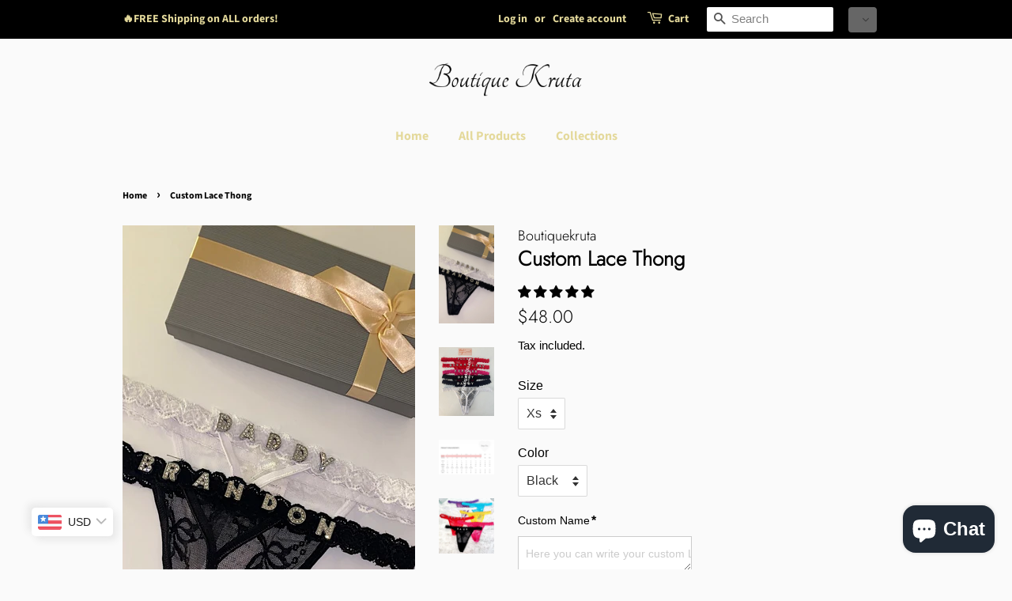

--- FILE ---
content_type: text/html; charset=utf-8
request_url: https://boutiquekruta.com/en-us/products/custom-lace-thong
body_size: 48045
content:
<!doctype html>
<html class="no-js" lang="en">
<head><script id='em_product_variants' type='application/json'>
        [{"id":42328258773164,"title":"Xs \/ Black","option1":"Xs","option2":"Black","option3":null,"sku":"","requires_shipping":true,"taxable":true,"featured_image":null,"available":true,"name":"Custom Lace Thong - Xs \/ Black","public_title":"Xs \/ Black","options":["Xs","Black"],"price":4800,"weight":0,"compare_at_price":null,"inventory_management":"shopify","barcode":"","requires_selling_plan":false,"selling_plan_allocations":[]},{"id":42328258805932,"title":"Xs \/ White","option1":"Xs","option2":"White","option3":null,"sku":"","requires_shipping":true,"taxable":true,"featured_image":null,"available":true,"name":"Custom Lace Thong - Xs \/ White","public_title":"Xs \/ White","options":["Xs","White"],"price":4800,"weight":0,"compare_at_price":null,"inventory_management":"shopify","barcode":"","requires_selling_plan":false,"selling_plan_allocations":[]},{"id":42333377822892,"title":"Xs \/ Red","option1":"Xs","option2":"Red","option3":null,"sku":"","requires_shipping":true,"taxable":true,"featured_image":null,"available":true,"name":"Custom Lace Thong - Xs \/ Red","public_title":"Xs \/ Red","options":["Xs","Red"],"price":4800,"weight":0,"compare_at_price":null,"inventory_management":"shopify","barcode":"","requires_selling_plan":false,"selling_plan_allocations":[]},{"id":42328258871468,"title":"Xs \/ Blue","option1":"Xs","option2":"Blue","option3":null,"sku":"","requires_shipping":true,"taxable":true,"featured_image":null,"available":true,"name":"Custom Lace Thong - Xs \/ Blue","public_title":"Xs \/ Blue","options":["Xs","Blue"],"price":4800,"weight":0,"compare_at_price":null,"inventory_management":"shopify","barcode":"","requires_selling_plan":false,"selling_plan_allocations":[]},{"id":42328258838700,"title":"Xs \/ Pink","option1":"Xs","option2":"Pink","option3":null,"sku":"","requires_shipping":true,"taxable":true,"featured_image":null,"available":true,"name":"Custom Lace Thong - Xs \/ Pink","public_title":"Xs \/ Pink","options":["Xs","Pink"],"price":4800,"weight":0,"compare_at_price":null,"inventory_management":"shopify","barcode":"","requires_selling_plan":false,"selling_plan_allocations":[]},{"id":46965152481615,"title":"Xs \/ Violet","option1":"Xs","option2":"Violet","option3":null,"sku":"","requires_shipping":true,"taxable":true,"featured_image":null,"available":true,"name":"Custom Lace Thong - Xs \/ Violet","public_title":"Xs \/ Violet","options":["Xs","Violet"],"price":4800,"weight":0,"compare_at_price":null,"inventory_management":"shopify","barcode":null,"requires_selling_plan":false,"selling_plan_allocations":[]},{"id":47054213579087,"title":"Xs \/ Yellow","option1":"Xs","option2":"Yellow","option3":null,"sku":null,"requires_shipping":true,"taxable":true,"featured_image":null,"available":true,"name":"Custom Lace Thong - Xs \/ Yellow","public_title":"Xs \/ Yellow","options":["Xs","Yellow"],"price":4800,"weight":0,"compare_at_price":null,"inventory_management":"shopify","barcode":null,"requires_selling_plan":false,"selling_plan_allocations":[]},{"id":42324785692844,"title":"S \/ Black","option1":"S","option2":"Black","option3":null,"sku":"100","requires_shipping":true,"taxable":true,"featured_image":null,"available":true,"name":"Custom Lace Thong - S \/ Black","public_title":"S \/ Black","options":["S","Black"],"price":4800,"weight":0,"compare_at_price":null,"inventory_management":"shopify","barcode":"100","requires_selling_plan":false,"selling_plan_allocations":[]},{"id":42324894580908,"title":"S \/ White","option1":"S","option2":"White","option3":null,"sku":"","requires_shipping":true,"taxable":true,"featured_image":null,"available":true,"name":"Custom Lace Thong - S \/ White","public_title":"S \/ White","options":["S","White"],"price":4800,"weight":0,"compare_at_price":null,"inventory_management":"shopify","barcode":"","requires_selling_plan":false,"selling_plan_allocations":[]},{"id":42333377855660,"title":"S \/ Red","option1":"S","option2":"Red","option3":null,"sku":"100","requires_shipping":true,"taxable":true,"featured_image":null,"available":true,"name":"Custom Lace Thong - S \/ Red","public_title":"S \/ Red","options":["S","Red"],"price":4800,"weight":0,"compare_at_price":null,"inventory_management":"shopify","barcode":"","requires_selling_plan":false,"selling_plan_allocations":[]},{"id":42324894646444,"title":"S \/ Blue","option1":"S","option2":"Blue","option3":null,"sku":"","requires_shipping":true,"taxable":true,"featured_image":null,"available":true,"name":"Custom Lace Thong - S \/ Blue","public_title":"S \/ Blue","options":["S","Blue"],"price":4800,"weight":0,"compare_at_price":null,"inventory_management":"shopify","barcode":"","requires_selling_plan":false,"selling_plan_allocations":[]},{"id":42324894613676,"title":"S \/ Pink","option1":"S","option2":"Pink","option3":null,"sku":"","requires_shipping":true,"taxable":true,"featured_image":null,"available":true,"name":"Custom Lace Thong - S \/ Pink","public_title":"S \/ Pink","options":["S","Pink"],"price":4800,"weight":0,"compare_at_price":null,"inventory_management":"shopify","barcode":"","requires_selling_plan":false,"selling_plan_allocations":[]},{"id":46965152514383,"title":"S \/ Violet","option1":"S","option2":"Violet","option3":null,"sku":"","requires_shipping":true,"taxable":true,"featured_image":null,"available":true,"name":"Custom Lace Thong - S \/ Violet","public_title":"S \/ Violet","options":["S","Violet"],"price":4800,"weight":0,"compare_at_price":null,"inventory_management":"shopify","barcode":null,"requires_selling_plan":false,"selling_plan_allocations":[]},{"id":47054213611855,"title":"S \/ Yellow","option1":"S","option2":"Yellow","option3":null,"sku":null,"requires_shipping":true,"taxable":true,"featured_image":null,"available":true,"name":"Custom Lace Thong - S \/ Yellow","public_title":"S \/ Yellow","options":["S","Yellow"],"price":4800,"weight":0,"compare_at_price":null,"inventory_management":"shopify","barcode":null,"requires_selling_plan":false,"selling_plan_allocations":[]},{"id":42328258904236,"title":"M \/ Black","option1":"M","option2":"Black","option3":null,"sku":"","requires_shipping":true,"taxable":true,"featured_image":null,"available":true,"name":"Custom Lace Thong - M \/ Black","public_title":"M \/ Black","options":["M","Black"],"price":4800,"weight":0,"compare_at_price":null,"inventory_management":"shopify","barcode":"","requires_selling_plan":false,"selling_plan_allocations":[]},{"id":42328258937004,"title":"M \/ White","option1":"M","option2":"White","option3":null,"sku":"","requires_shipping":true,"taxable":true,"featured_image":null,"available":true,"name":"Custom Lace Thong - M \/ White","public_title":"M \/ White","options":["M","White"],"price":4800,"weight":0,"compare_at_price":null,"inventory_management":"shopify","barcode":"","requires_selling_plan":false,"selling_plan_allocations":[]},{"id":42333377888428,"title":"M \/ Red","option1":"M","option2":"Red","option3":null,"sku":"","requires_shipping":true,"taxable":true,"featured_image":null,"available":true,"name":"Custom Lace Thong - M \/ Red","public_title":"M \/ Red","options":["M","Red"],"price":4800,"weight":0,"compare_at_price":null,"inventory_management":"shopify","barcode":"","requires_selling_plan":false,"selling_plan_allocations":[]},{"id":42328259002540,"title":"M \/ Blue","option1":"M","option2":"Blue","option3":null,"sku":"","requires_shipping":true,"taxable":true,"featured_image":null,"available":true,"name":"Custom Lace Thong - M \/ Blue","public_title":"M \/ Blue","options":["M","Blue"],"price":4800,"weight":0,"compare_at_price":null,"inventory_management":"shopify","barcode":"","requires_selling_plan":false,"selling_plan_allocations":[]},{"id":42328258969772,"title":"M \/ Pink","option1":"M","option2":"Pink","option3":null,"sku":"","requires_shipping":true,"taxable":true,"featured_image":null,"available":true,"name":"Custom Lace Thong - M \/ Pink","public_title":"M \/ Pink","options":["M","Pink"],"price":4800,"weight":0,"compare_at_price":null,"inventory_management":"shopify","barcode":"","requires_selling_plan":false,"selling_plan_allocations":[]},{"id":46965152547151,"title":"M \/ Violet","option1":"M","option2":"Violet","option3":null,"sku":"","requires_shipping":true,"taxable":true,"featured_image":null,"available":true,"name":"Custom Lace Thong - M \/ Violet","public_title":"M \/ Violet","options":["M","Violet"],"price":4800,"weight":0,"compare_at_price":null,"inventory_management":"shopify","barcode":null,"requires_selling_plan":false,"selling_plan_allocations":[]},{"id":47054213644623,"title":"M \/ Yellow","option1":"M","option2":"Yellow","option3":null,"sku":null,"requires_shipping":true,"taxable":true,"featured_image":null,"available":true,"name":"Custom Lace Thong - M \/ Yellow","public_title":"M \/ Yellow","options":["M","Yellow"],"price":4800,"weight":0,"compare_at_price":null,"inventory_management":"shopify","barcode":null,"requires_selling_plan":false,"selling_plan_allocations":[]},{"id":42328259035308,"title":"L \/ Black","option1":"L","option2":"Black","option3":null,"sku":"","requires_shipping":true,"taxable":true,"featured_image":null,"available":true,"name":"Custom Lace Thong - L \/ Black","public_title":"L \/ Black","options":["L","Black"],"price":4800,"weight":0,"compare_at_price":null,"inventory_management":"shopify","barcode":"","requires_selling_plan":false,"selling_plan_allocations":[]},{"id":42328259068076,"title":"L \/ White","option1":"L","option2":"White","option3":null,"sku":"","requires_shipping":true,"taxable":true,"featured_image":null,"available":true,"name":"Custom Lace Thong - L \/ White","public_title":"L \/ White","options":["L","White"],"price":4800,"weight":0,"compare_at_price":null,"inventory_management":"shopify","barcode":"","requires_selling_plan":false,"selling_plan_allocations":[]},{"id":42333377921196,"title":"L \/ Red","option1":"L","option2":"Red","option3":null,"sku":"","requires_shipping":true,"taxable":true,"featured_image":null,"available":true,"name":"Custom Lace Thong - L \/ Red","public_title":"L \/ Red","options":["L","Red"],"price":4800,"weight":0,"compare_at_price":null,"inventory_management":"shopify","barcode":"","requires_selling_plan":false,"selling_plan_allocations":[]},{"id":42328259133612,"title":"L \/ Blue","option1":"L","option2":"Blue","option3":null,"sku":"","requires_shipping":true,"taxable":true,"featured_image":null,"available":true,"name":"Custom Lace Thong - L \/ Blue","public_title":"L \/ Blue","options":["L","Blue"],"price":4800,"weight":0,"compare_at_price":null,"inventory_management":"shopify","barcode":"","requires_selling_plan":false,"selling_plan_allocations":[]},{"id":42328259100844,"title":"L \/ Pink","option1":"L","option2":"Pink","option3":null,"sku":"","requires_shipping":true,"taxable":true,"featured_image":null,"available":true,"name":"Custom Lace Thong - L \/ Pink","public_title":"L \/ Pink","options":["L","Pink"],"price":4800,"weight":0,"compare_at_price":null,"inventory_management":"shopify","barcode":"","requires_selling_plan":false,"selling_plan_allocations":[]},{"id":46965152579919,"title":"L \/ Violet","option1":"L","option2":"Violet","option3":null,"sku":"","requires_shipping":true,"taxable":true,"featured_image":null,"available":true,"name":"Custom Lace Thong - L \/ Violet","public_title":"L \/ Violet","options":["L","Violet"],"price":4800,"weight":0,"compare_at_price":null,"inventory_management":"shopify","barcode":null,"requires_selling_plan":false,"selling_plan_allocations":[]},{"id":47054213677391,"title":"L \/ Yellow","option1":"L","option2":"Yellow","option3":null,"sku":null,"requires_shipping":true,"taxable":true,"featured_image":null,"available":true,"name":"Custom Lace Thong - L \/ Yellow","public_title":"L \/ Yellow","options":["L","Yellow"],"price":4800,"weight":0,"compare_at_price":null,"inventory_management":"shopify","barcode":null,"requires_selling_plan":false,"selling_plan_allocations":[]},{"id":47930799096143,"title":"XL \/ Black","option1":"XL","option2":"Black","option3":null,"sku":"","requires_shipping":true,"taxable":true,"featured_image":null,"available":true,"name":"Custom Lace Thong - XL \/ Black","public_title":"XL \/ Black","options":["XL","Black"],"price":4800,"weight":0,"compare_at_price":null,"inventory_management":"shopify","barcode":null,"requires_selling_plan":false,"selling_plan_allocations":[]},{"id":47930799128911,"title":"XL \/ White","option1":"XL","option2":"White","option3":null,"sku":"","requires_shipping":true,"taxable":true,"featured_image":null,"available":true,"name":"Custom Lace Thong - XL \/ White","public_title":"XL \/ White","options":["XL","White"],"price":4800,"weight":0,"compare_at_price":null,"inventory_management":"shopify","barcode":null,"requires_selling_plan":false,"selling_plan_allocations":[]},{"id":47930799161679,"title":"XL \/ Red","option1":"XL","option2":"Red","option3":null,"sku":"","requires_shipping":true,"taxable":true,"featured_image":null,"available":true,"name":"Custom Lace Thong - XL \/ Red","public_title":"XL \/ Red","options":["XL","Red"],"price":4800,"weight":0,"compare_at_price":null,"inventory_management":"shopify","barcode":null,"requires_selling_plan":false,"selling_plan_allocations":[]},{"id":47930799194447,"title":"XL \/ Blue","option1":"XL","option2":"Blue","option3":null,"sku":"","requires_shipping":true,"taxable":true,"featured_image":null,"available":true,"name":"Custom Lace Thong - XL \/ Blue","public_title":"XL \/ Blue","options":["XL","Blue"],"price":4800,"weight":0,"compare_at_price":null,"inventory_management":"shopify","barcode":null,"requires_selling_plan":false,"selling_plan_allocations":[]},{"id":47930799227215,"title":"XL \/ Pink","option1":"XL","option2":"Pink","option3":null,"sku":"","requires_shipping":true,"taxable":true,"featured_image":null,"available":true,"name":"Custom Lace Thong - XL \/ Pink","public_title":"XL \/ Pink","options":["XL","Pink"],"price":4800,"weight":0,"compare_at_price":null,"inventory_management":"shopify","barcode":null,"requires_selling_plan":false,"selling_plan_allocations":[]},{"id":47930799259983,"title":"XL \/ Violet","option1":"XL","option2":"Violet","option3":null,"sku":"","requires_shipping":true,"taxable":true,"featured_image":null,"available":true,"name":"Custom Lace Thong - XL \/ Violet","public_title":"XL \/ Violet","options":["XL","Violet"],"price":4800,"weight":0,"compare_at_price":null,"inventory_management":"shopify","barcode":null,"requires_selling_plan":false,"selling_plan_allocations":[]},{"id":47930799292751,"title":"XL \/ Yellow","option1":"XL","option2":"Yellow","option3":null,"sku":"","requires_shipping":true,"taxable":true,"featured_image":null,"available":true,"name":"Custom Lace Thong - XL \/ Yellow","public_title":"XL \/ Yellow","options":["XL","Yellow"],"price":4800,"weight":0,"compare_at_price":null,"inventory_management":"shopify","barcode":null,"requires_selling_plan":false,"selling_plan_allocations":[]}]
    </script>
    <script id='em_product_selected_or_first_available_variant' type='application/json'>
        {"id":42328258773164,"title":"Xs \/ Black","option1":"Xs","option2":"Black","option3":null,"sku":"","requires_shipping":true,"taxable":true,"featured_image":null,"available":true,"name":"Custom Lace Thong - Xs \/ Black","public_title":"Xs \/ Black","options":["Xs","Black"],"price":4800,"weight":0,"compare_at_price":null,"inventory_management":"shopify","barcode":"","requires_selling_plan":false,"selling_plan_allocations":[]}
    </script>

  <!-- Basic page needs ================================================== -->
  <meta charset="utf-8">
  <meta http-equiv="X-UA-Compatible" content="IE=edge,chrome=1">

  

  <!-- Title and description ================================================== -->
  <title>
  Custom Lace Thong &ndash; Boutiquekruta
  </title>

  
  <meta name="description" content="Description: Look irresistible and feel confident with this Custom Lace Thong! Perfect for special nights, it will make your Lover proud to look at you and fall in love with you all over again. Experience the ultimate femininity and sexiness with this beautiful lingerie! It promises irresistible charm, boosting your se">
  

  <!-- Social meta ================================================== -->
  <!-- /snippets/social-meta-tags.liquid -->




<meta property="og:site_name" content="Boutiquekruta">
<meta property="og:url" content="https://boutiquekruta.com/en-us/products/custom-lace-thong">
<meta property="og:title" content="Custom Lace Thong">
<meta property="og:type" content="product">
<meta property="og:description" content="Description: Look irresistible and feel confident with this Custom Lace Thong! Perfect for special nights, it will make your Lover proud to look at you and fall in love with you all over again. Experience the ultimate femininity and sexiness with this beautiful lingerie! It promises irresistible charm, boosting your se">

  <meta property="og:price:amount" content="48.00">
  <meta property="og:price:currency" content="USD">

<meta property="og:image" content="http://boutiquekruta.com/cdn/shop/products/DaddyBoutiqueKruta_1200x1200.jpg?v=1672942640"><meta property="og:image" content="http://boutiquekruta.com/cdn/shop/files/image_4e37c15c-0ebd-4d1c-91d7-c40f15e55b14_1200x1200.jpg?v=1689342525"><meta property="og:image" content="http://boutiquekruta.com/cdn/shop/files/image_388131b2-828e-42ec-83a2-377cbbf3ceb7_1200x1200.jpg?v=1689935267">
<meta property="og:image:secure_url" content="https://boutiquekruta.com/cdn/shop/products/DaddyBoutiqueKruta_1200x1200.jpg?v=1672942640"><meta property="og:image:secure_url" content="https://boutiquekruta.com/cdn/shop/files/image_4e37c15c-0ebd-4d1c-91d7-c40f15e55b14_1200x1200.jpg?v=1689342525"><meta property="og:image:secure_url" content="https://boutiquekruta.com/cdn/shop/files/image_388131b2-828e-42ec-83a2-377cbbf3ceb7_1200x1200.jpg?v=1689935267">


<meta name="twitter:card" content="summary_large_image">
<meta name="twitter:title" content="Custom Lace Thong">
<meta name="twitter:description" content="Description: Look irresistible and feel confident with this Custom Lace Thong! Perfect for special nights, it will make your Lover proud to look at you and fall in love with you all over again. Experience the ultimate femininity and sexiness with this beautiful lingerie! It promises irresistible charm, boosting your se">


  <!-- Helpers ================================================== -->
  <link rel="canonical" href="https://boutiquekruta.com/en-us/products/custom-lace-thong">
  <meta name="viewport" content="width=device-width,initial-scale=1">
  <meta name="theme-color" content="#000000">

  <!-- CSS ================================================== -->
  <link href="//boutiquekruta.com/cdn/shop/t/2/assets/timber.scss.css?v=172905834013980145571759261282" rel="stylesheet" type="text/css" media="all" />
  <link href="//boutiquekruta.com/cdn/shop/t/2/assets/theme.scss.css?v=120950252107186298251759261281" rel="stylesheet" type="text/css" media="all" />
  <style data-shopify>
  :root {
    --color-body-text: #000000;
    --color-body: #fafafa;
  }
</style>


  <script>
    window.theme = window.theme || {};

    var theme = {
      strings: {
        addToCart: "Add to Cart",
        soldOut: "Sold Out",
        unavailable: "Unavailable",
        zoomClose: "Close (Esc)",
        zoomPrev: "Previous (Left arrow key)",
        zoomNext: "Next (Right arrow key)",
        addressError: "Error looking up that address",
        addressNoResults: "No results for that address",
        addressQueryLimit: "You have exceeded the Google API usage limit. Consider upgrading to a \u003ca href=\"https:\/\/developers.google.com\/maps\/premium\/usage-limits\"\u003ePremium Plan\u003c\/a\u003e.",
        authError: "There was a problem authenticating your Google Maps API Key."
      },
      settings: {
        // Adding some settings to allow the editor to update correctly when they are changed
        enableWideLayout: false,
        typeAccentTransform: false,
        typeAccentSpacing: false,
        baseFontSize: '16px',
        headerBaseFontSize: '26px',
        accentFontSize: '16px'
      },
      variables: {
        mediaQueryMedium: 'screen and (max-width: 768px)',
        bpSmall: false
      },
      moneyFormat: "${{amount}}"
    };document.documentElement.className = document.documentElement.className.replace('no-js', 'supports-js');
  </script>

  <!-- Header hook for plugins ================================================== -->
  <script>window.performance && window.performance.mark && window.performance.mark('shopify.content_for_header.start');</script><meta id="shopify-digital-wallet" name="shopify-digital-wallet" content="/53148221612/digital_wallets/dialog">
<meta name="shopify-checkout-api-token" content="a981eba54ad85a83b64d83c4588edc7a">
<meta id="in-context-paypal-metadata" data-shop-id="53148221612" data-venmo-supported="false" data-environment="production" data-locale="en_US" data-paypal-v4="true" data-currency="USD">
<link rel="alternate" hreflang="x-default" href="https://boutiquekruta.com/products/custom-lace-thong">
<link rel="alternate" hreflang="en" href="https://boutiquekruta.com/products/custom-lace-thong">
<link rel="alternate" hreflang="de" href="https://boutiquekruta.com/de/products/custom-lace-thong">
<link rel="alternate" hreflang="fr" href="https://boutiquekruta.com/fr/products/custom-lace-thong">
<link rel="alternate" hreflang="en-DE" href="https://boutiquekruta.com/en-de/products/custom-lace-thong">
<link rel="alternate" hreflang="de-DE" href="https://boutiquekruta.com/de-de/products/custom-lace-thong">
<link rel="alternate" hreflang="fr-DE" href="https://boutiquekruta.com/fr-de/products/custom-lace-thong">
<link rel="alternate" hreflang="en-US" href="https://boutiquekruta.com/en-us/products/custom-lace-thong">
<link rel="alternate" hreflang="de-US" href="https://boutiquekruta.com/de-us/products/custom-lace-thong">
<link rel="alternate" hreflang="fr-US" href="https://boutiquekruta.com/fr-us/products/custom-lace-thong">
<link rel="alternate" hreflang="en-GB" href="https://boutiquekruta.com/en-gb/products/custom-lace-thong">
<link rel="alternate" hreflang="de-GB" href="https://boutiquekruta.com/de-gb/products/custom-lace-thong">
<link rel="alternate" hreflang="fr-GB" href="https://boutiquekruta.com/fr-gb/products/custom-lace-thong">
<link rel="alternate" type="application/json+oembed" href="https://boutiquekruta.com/en-us/products/custom-lace-thong.oembed">
<script async="async" src="/checkouts/internal/preloads.js?locale=en-US"></script>
<script id="apple-pay-shop-capabilities" type="application/json">{"shopId":53148221612,"countryCode":"AT","currencyCode":"USD","merchantCapabilities":["supports3DS"],"merchantId":"gid:\/\/shopify\/Shop\/53148221612","merchantName":"Boutiquekruta","requiredBillingContactFields":["postalAddress","email","phone"],"requiredShippingContactFields":["postalAddress","email","phone"],"shippingType":"shipping","supportedNetworks":["visa","maestro","masterCard","amex"],"total":{"type":"pending","label":"Boutiquekruta","amount":"1.00"},"shopifyPaymentsEnabled":true,"supportsSubscriptions":true}</script>
<script id="shopify-features" type="application/json">{"accessToken":"a981eba54ad85a83b64d83c4588edc7a","betas":["rich-media-storefront-analytics"],"domain":"boutiquekruta.com","predictiveSearch":true,"shopId":53148221612,"locale":"en"}</script>
<script>var Shopify = Shopify || {};
Shopify.shop = "boutiquekruta.myshopify.com";
Shopify.locale = "en";
Shopify.currency = {"active":"USD","rate":"1.1879328"};
Shopify.country = "US";
Shopify.theme = {"name":"Minimal (standard)","id":118243426476,"schema_name":"Minimal","schema_version":"12.6.0","theme_store_id":380,"role":"main"};
Shopify.theme.handle = "null";
Shopify.theme.style = {"id":null,"handle":null};
Shopify.cdnHost = "boutiquekruta.com/cdn";
Shopify.routes = Shopify.routes || {};
Shopify.routes.root = "/en-us/";</script>
<script type="module">!function(o){(o.Shopify=o.Shopify||{}).modules=!0}(window);</script>
<script>!function(o){function n(){var o=[];function n(){o.push(Array.prototype.slice.apply(arguments))}return n.q=o,n}var t=o.Shopify=o.Shopify||{};t.loadFeatures=n(),t.autoloadFeatures=n()}(window);</script>
<script id="shop-js-analytics" type="application/json">{"pageType":"product"}</script>
<script defer="defer" async type="module" src="//boutiquekruta.com/cdn/shopifycloud/shop-js/modules/v2/client.init-shop-cart-sync_BApSsMSl.en.esm.js"></script>
<script defer="defer" async type="module" src="//boutiquekruta.com/cdn/shopifycloud/shop-js/modules/v2/chunk.common_CBoos6YZ.esm.js"></script>
<script type="module">
  await import("//boutiquekruta.com/cdn/shopifycloud/shop-js/modules/v2/client.init-shop-cart-sync_BApSsMSl.en.esm.js");
await import("//boutiquekruta.com/cdn/shopifycloud/shop-js/modules/v2/chunk.common_CBoos6YZ.esm.js");

  window.Shopify.SignInWithShop?.initShopCartSync?.({"fedCMEnabled":true,"windoidEnabled":true});

</script>
<script>(function() {
  var isLoaded = false;
  function asyncLoad() {
    if (isLoaded) return;
    isLoaded = true;
    var urls = ["https:\/\/mpop.pxucdn.com\/apps.pixelunion.net\/scripts\/js\/countdown\/bundle.min.js?shop=boutiquekruta.myshopify.com","https:\/\/boutiquekruta.com\/apps\/buckscc\/sdk.min.js?shop=boutiquekruta.myshopify.com","https:\/\/sales-pop.carecart.io\/lib\/salesnotifier.js?shop=boutiquekruta.myshopify.com"];
    for (var i = 0; i < urls.length; i++) {
      var s = document.createElement('script');
      s.type = 'text/javascript';
      s.async = true;
      s.src = urls[i];
      var x = document.getElementsByTagName('script')[0];
      x.parentNode.insertBefore(s, x);
    }
  };
  if(window.attachEvent) {
    window.attachEvent('onload', asyncLoad);
  } else {
    window.addEventListener('load', asyncLoad, false);
  }
})();</script>
<script id="__st">var __st={"a":53148221612,"offset":3600,"reqid":"a0e2c99d-5a4c-4eed-9ce9-37390dc7e75a-1768864517","pageurl":"boutiquekruta.com\/en-us\/products\/custom-lace-thong","u":"f7d27fb26247","p":"product","rtyp":"product","rid":7555407544492};</script>
<script>window.ShopifyPaypalV4VisibilityTracking = true;</script>
<script id="captcha-bootstrap">!function(){'use strict';const t='contact',e='account',n='new_comment',o=[[t,t],['blogs',n],['comments',n],[t,'customer']],c=[[e,'customer_login'],[e,'guest_login'],[e,'recover_customer_password'],[e,'create_customer']],r=t=>t.map((([t,e])=>`form[action*='/${t}']:not([data-nocaptcha='true']) input[name='form_type'][value='${e}']`)).join(','),a=t=>()=>t?[...document.querySelectorAll(t)].map((t=>t.form)):[];function s(){const t=[...o],e=r(t);return a(e)}const i='password',u='form_key',d=['recaptcha-v3-token','g-recaptcha-response','h-captcha-response',i],f=()=>{try{return window.sessionStorage}catch{return}},m='__shopify_v',_=t=>t.elements[u];function p(t,e,n=!1){try{const o=window.sessionStorage,c=JSON.parse(o.getItem(e)),{data:r}=function(t){const{data:e,action:n}=t;return t[m]||n?{data:e,action:n}:{data:t,action:n}}(c);for(const[e,n]of Object.entries(r))t.elements[e]&&(t.elements[e].value=n);n&&o.removeItem(e)}catch(o){console.error('form repopulation failed',{error:o})}}const l='form_type',E='cptcha';function T(t){t.dataset[E]=!0}const w=window,h=w.document,L='Shopify',v='ce_forms',y='captcha';let A=!1;((t,e)=>{const n=(g='f06e6c50-85a8-45c8-87d0-21a2b65856fe',I='https://cdn.shopify.com/shopifycloud/storefront-forms-hcaptcha/ce_storefront_forms_captcha_hcaptcha.v1.5.2.iife.js',D={infoText:'Protected by hCaptcha',privacyText:'Privacy',termsText:'Terms'},(t,e,n)=>{const o=w[L][v],c=o.bindForm;if(c)return c(t,g,e,D).then(n);var r;o.q.push([[t,g,e,D],n]),r=I,A||(h.body.append(Object.assign(h.createElement('script'),{id:'captcha-provider',async:!0,src:r})),A=!0)});var g,I,D;w[L]=w[L]||{},w[L][v]=w[L][v]||{},w[L][v].q=[],w[L][y]=w[L][y]||{},w[L][y].protect=function(t,e){n(t,void 0,e),T(t)},Object.freeze(w[L][y]),function(t,e,n,w,h,L){const[v,y,A,g]=function(t,e,n){const i=e?o:[],u=t?c:[],d=[...i,...u],f=r(d),m=r(i),_=r(d.filter((([t,e])=>n.includes(e))));return[a(f),a(m),a(_),s()]}(w,h,L),I=t=>{const e=t.target;return e instanceof HTMLFormElement?e:e&&e.form},D=t=>v().includes(t);t.addEventListener('submit',(t=>{const e=I(t);if(!e)return;const n=D(e)&&!e.dataset.hcaptchaBound&&!e.dataset.recaptchaBound,o=_(e),c=g().includes(e)&&(!o||!o.value);(n||c)&&t.preventDefault(),c&&!n&&(function(t){try{if(!f())return;!function(t){const e=f();if(!e)return;const n=_(t);if(!n)return;const o=n.value;o&&e.removeItem(o)}(t);const e=Array.from(Array(32),(()=>Math.random().toString(36)[2])).join('');!function(t,e){_(t)||t.append(Object.assign(document.createElement('input'),{type:'hidden',name:u})),t.elements[u].value=e}(t,e),function(t,e){const n=f();if(!n)return;const o=[...t.querySelectorAll(`input[type='${i}']`)].map((({name:t})=>t)),c=[...d,...o],r={};for(const[a,s]of new FormData(t).entries())c.includes(a)||(r[a]=s);n.setItem(e,JSON.stringify({[m]:1,action:t.action,data:r}))}(t,e)}catch(e){console.error('failed to persist form',e)}}(e),e.submit())}));const S=(t,e)=>{t&&!t.dataset[E]&&(n(t,e.some((e=>e===t))),T(t))};for(const o of['focusin','change'])t.addEventListener(o,(t=>{const e=I(t);D(e)&&S(e,y())}));const B=e.get('form_key'),M=e.get(l),P=B&&M;t.addEventListener('DOMContentLoaded',(()=>{const t=y();if(P)for(const e of t)e.elements[l].value===M&&p(e,B);[...new Set([...A(),...v().filter((t=>'true'===t.dataset.shopifyCaptcha))])].forEach((e=>S(e,t)))}))}(h,new URLSearchParams(w.location.search),n,t,e,['guest_login'])})(!0,!0)}();</script>
<script integrity="sha256-4kQ18oKyAcykRKYeNunJcIwy7WH5gtpwJnB7kiuLZ1E=" data-source-attribution="shopify.loadfeatures" defer="defer" src="//boutiquekruta.com/cdn/shopifycloud/storefront/assets/storefront/load_feature-a0a9edcb.js" crossorigin="anonymous"></script>
<script data-source-attribution="shopify.dynamic_checkout.dynamic.init">var Shopify=Shopify||{};Shopify.PaymentButton=Shopify.PaymentButton||{isStorefrontPortableWallets:!0,init:function(){window.Shopify.PaymentButton.init=function(){};var t=document.createElement("script");t.src="https://boutiquekruta.com/cdn/shopifycloud/portable-wallets/latest/portable-wallets.en.js",t.type="module",document.head.appendChild(t)}};
</script>
<script data-source-attribution="shopify.dynamic_checkout.buyer_consent">
  function portableWalletsHideBuyerConsent(e){var t=document.getElementById("shopify-buyer-consent"),n=document.getElementById("shopify-subscription-policy-button");t&&n&&(t.classList.add("hidden"),t.setAttribute("aria-hidden","true"),n.removeEventListener("click",e))}function portableWalletsShowBuyerConsent(e){var t=document.getElementById("shopify-buyer-consent"),n=document.getElementById("shopify-subscription-policy-button");t&&n&&(t.classList.remove("hidden"),t.removeAttribute("aria-hidden"),n.addEventListener("click",e))}window.Shopify?.PaymentButton&&(window.Shopify.PaymentButton.hideBuyerConsent=portableWalletsHideBuyerConsent,window.Shopify.PaymentButton.showBuyerConsent=portableWalletsShowBuyerConsent);
</script>
<script>
  function portableWalletsCleanup(e){e&&e.src&&console.error("Failed to load portable wallets script "+e.src);var t=document.querySelectorAll("shopify-accelerated-checkout .shopify-payment-button__skeleton, shopify-accelerated-checkout-cart .wallet-cart-button__skeleton"),e=document.getElementById("shopify-buyer-consent");for(let e=0;e<t.length;e++)t[e].remove();e&&e.remove()}function portableWalletsNotLoadedAsModule(e){e instanceof ErrorEvent&&"string"==typeof e.message&&e.message.includes("import.meta")&&"string"==typeof e.filename&&e.filename.includes("portable-wallets")&&(window.removeEventListener("error",portableWalletsNotLoadedAsModule),window.Shopify.PaymentButton.failedToLoad=e,"loading"===document.readyState?document.addEventListener("DOMContentLoaded",window.Shopify.PaymentButton.init):window.Shopify.PaymentButton.init())}window.addEventListener("error",portableWalletsNotLoadedAsModule);
</script>

<script type="module" src="https://boutiquekruta.com/cdn/shopifycloud/portable-wallets/latest/portable-wallets.en.js" onError="portableWalletsCleanup(this)" crossorigin="anonymous"></script>
<script nomodule>
  document.addEventListener("DOMContentLoaded", portableWalletsCleanup);
</script>

<link id="shopify-accelerated-checkout-styles" rel="stylesheet" media="screen" href="https://boutiquekruta.com/cdn/shopifycloud/portable-wallets/latest/accelerated-checkout-backwards-compat.css" crossorigin="anonymous">
<style id="shopify-accelerated-checkout-cart">
        #shopify-buyer-consent {
  margin-top: 1em;
  display: inline-block;
  width: 100%;
}

#shopify-buyer-consent.hidden {
  display: none;
}

#shopify-subscription-policy-button {
  background: none;
  border: none;
  padding: 0;
  text-decoration: underline;
  font-size: inherit;
  cursor: pointer;
}

#shopify-subscription-policy-button::before {
  box-shadow: none;
}

      </style>

<script>window.performance && window.performance.mark && window.performance.mark('shopify.content_for_header.end');</script>

  <script src="//boutiquekruta.com/cdn/shop/t/2/assets/jquery-2.2.3.min.js?v=58211863146907186831611416033" type="text/javascript"></script>

  <script src="//boutiquekruta.com/cdn/shop/t/2/assets/lazysizes.min.js?v=155223123402716617051611416033" async="async"></script>

  
  

  
<!-- Start of Judge.me Core -->
<link rel="dns-prefetch" href="https://cdn.judge.me/">
<script data-cfasync='false' class='jdgm-settings-script'>window.jdgmSettings={"pagination":5,"disable_web_reviews":false,"badge_no_review_text":"No reviews","badge_n_reviews_text":"{{ n }} review/reviews","hide_badge_preview_if_no_reviews":true,"badge_hide_text":false,"enforce_center_preview_badge":false,"widget_title":"Customer Reviews","widget_open_form_text":"Write a review","widget_close_form_text":"Cancel review","widget_refresh_page_text":"Refresh page","widget_summary_text":"Based on {{ number_of_reviews }} review/reviews","widget_no_review_text":"Be the first to write a review","widget_name_field_text":"Display name","widget_verified_name_field_text":"Verified Name (public)","widget_name_placeholder_text":"Display name","widget_required_field_error_text":"This field is required.","widget_email_field_text":"Email address","widget_verified_email_field_text":"Verified Email (private, can not be edited)","widget_email_placeholder_text":"Your email address","widget_email_field_error_text":"Please enter a valid email address.","widget_rating_field_text":"Rating","widget_review_title_field_text":"Review Title","widget_review_title_placeholder_text":"Give your review a title","widget_review_body_field_text":"Review content","widget_review_body_placeholder_text":"Start writing here...","widget_pictures_field_text":"Picture/Video (optional)","widget_submit_review_text":"Submit Review","widget_submit_verified_review_text":"Submit Verified Review","widget_submit_success_msg_with_auto_publish":"Thank you! Please refresh the page in a few moments to see your review. You can remove or edit your review by logging into \u003ca href='https://judge.me/login' target='_blank' rel='nofollow noopener'\u003eJudge.me\u003c/a\u003e","widget_submit_success_msg_no_auto_publish":"Thank you! Your review will be published as soon as it is approved by the shop admin. You can remove or edit your review by logging into \u003ca href='https://judge.me/login' target='_blank' rel='nofollow noopener'\u003eJudge.me\u003c/a\u003e","widget_show_default_reviews_out_of_total_text":"Showing {{ n_reviews_shown }} out of {{ n_reviews }} reviews.","widget_show_all_link_text":"Show all","widget_show_less_link_text":"Show less","widget_author_said_text":"{{ reviewer_name }} said:","widget_days_text":"{{ n }} days ago","widget_weeks_text":"{{ n }} week/weeks ago","widget_months_text":"{{ n }} month/months ago","widget_years_text":"{{ n }} year/years ago","widget_yesterday_text":"Yesterday","widget_today_text":"Today","widget_replied_text":"\u003e\u003e {{ shop_name }} replied:","widget_read_more_text":"Read more","widget_reviewer_name_as_initial":"","widget_rating_filter_color":"#fbcd0a","widget_rating_filter_see_all_text":"See all reviews","widget_sorting_most_recent_text":"Most Recent","widget_sorting_highest_rating_text":"Highest Rating","widget_sorting_lowest_rating_text":"Lowest Rating","widget_sorting_with_pictures_text":"Only Pictures","widget_sorting_most_helpful_text":"Most Helpful","widget_open_question_form_text":"Ask a question","widget_reviews_subtab_text":"Reviews","widget_questions_subtab_text":"Questions","widget_question_label_text":"Question","widget_answer_label_text":"Answer","widget_question_placeholder_text":"Write your question here","widget_submit_question_text":"Submit Question","widget_question_submit_success_text":"Thank you for your question! We will notify you once it gets answered.","verified_badge_text":"Verified","verified_badge_bg_color":"","verified_badge_text_color":"","verified_badge_placement":"left-of-reviewer-name","widget_review_max_height":"","widget_hide_border":false,"widget_social_share":false,"widget_thumb":false,"widget_review_location_show":false,"widget_location_format":"","all_reviews_include_out_of_store_products":true,"all_reviews_out_of_store_text":"(out of store)","all_reviews_pagination":100,"all_reviews_product_name_prefix_text":"about","enable_review_pictures":true,"enable_question_anwser":false,"widget_theme":"default","review_date_format":"mm/dd/yyyy","default_sort_method":"most-recent","widget_product_reviews_subtab_text":"Product Reviews","widget_shop_reviews_subtab_text":"Shop Reviews","widget_other_products_reviews_text":"Reviews for other products","widget_store_reviews_subtab_text":"Store reviews","widget_no_store_reviews_text":"This store hasn't received any reviews yet","widget_web_restriction_product_reviews_text":"This product hasn't received any reviews yet","widget_no_items_text":"No items found","widget_show_more_text":"Show more","widget_write_a_store_review_text":"Write a Store Review","widget_other_languages_heading":"Reviews in Other Languages","widget_translate_review_text":"Translate review to {{ language }}","widget_translating_review_text":"Translating...","widget_show_original_translation_text":"Show original ({{ language }})","widget_translate_review_failed_text":"Review couldn't be translated.","widget_translate_review_retry_text":"Retry","widget_translate_review_try_again_later_text":"Try again later","show_product_url_for_grouped_product":false,"widget_sorting_pictures_first_text":"Pictures First","show_pictures_on_all_rev_page_mobile":false,"show_pictures_on_all_rev_page_desktop":false,"floating_tab_hide_mobile_install_preference":false,"floating_tab_button_name":"★ Reviews","floating_tab_title":"Let customers speak for us","floating_tab_button_color":"","floating_tab_button_background_color":"","floating_tab_url":"","floating_tab_url_enabled":false,"floating_tab_tab_style":"text","all_reviews_text_badge_text":"Customers rate us {{ shop.metafields.judgeme.all_reviews_rating | round: 1 }}/5 based on {{ shop.metafields.judgeme.all_reviews_count }} reviews.","all_reviews_text_badge_text_branded_style":"{{ shop.metafields.judgeme.all_reviews_rating | round: 1 }} out of 5 stars based on {{ shop.metafields.judgeme.all_reviews_count }} reviews","is_all_reviews_text_badge_a_link":false,"show_stars_for_all_reviews_text_badge":false,"all_reviews_text_badge_url":"","all_reviews_text_style":"text","all_reviews_text_color_style":"judgeme_brand_color","all_reviews_text_color":"#108474","all_reviews_text_show_jm_brand":true,"featured_carousel_show_header":true,"featured_carousel_title":"Let customers speak for us","testimonials_carousel_title":"Customers are saying","videos_carousel_title":"Real customer stories","cards_carousel_title":"Customers are saying","featured_carousel_count_text":"from {{ n }} reviews","featured_carousel_add_link_to_all_reviews_page":false,"featured_carousel_url":"","featured_carousel_show_images":true,"featured_carousel_autoslide_interval":5,"featured_carousel_arrows_on_the_sides":false,"featured_carousel_height":250,"featured_carousel_width":80,"featured_carousel_image_size":0,"featured_carousel_image_height":250,"featured_carousel_arrow_color":"#eeeeee","verified_count_badge_style":"vintage","verified_count_badge_orientation":"horizontal","verified_count_badge_color_style":"judgeme_brand_color","verified_count_badge_color":"#108474","is_verified_count_badge_a_link":false,"verified_count_badge_url":"","verified_count_badge_show_jm_brand":true,"widget_rating_preset_default":5,"widget_first_sub_tab":"product-reviews","widget_show_histogram":true,"widget_histogram_use_custom_color":false,"widget_pagination_use_custom_color":false,"widget_star_use_custom_color":false,"widget_verified_badge_use_custom_color":false,"widget_write_review_use_custom_color":false,"picture_reminder_submit_button":"Upload Pictures","enable_review_videos":false,"mute_video_by_default":false,"widget_sorting_videos_first_text":"Videos First","widget_review_pending_text":"Pending","featured_carousel_items_for_large_screen":3,"social_share_options_order":"Facebook,Twitter","remove_microdata_snippet":true,"disable_json_ld":false,"enable_json_ld_products":false,"preview_badge_show_question_text":false,"preview_badge_no_question_text":"No questions","preview_badge_n_question_text":"{{ number_of_questions }} question/questions","qa_badge_show_icon":false,"qa_badge_position":"same-row","remove_judgeme_branding":false,"widget_add_search_bar":false,"widget_search_bar_placeholder":"Search","widget_sorting_verified_only_text":"Verified only","featured_carousel_theme":"default","featured_carousel_show_rating":true,"featured_carousel_show_title":true,"featured_carousel_show_body":true,"featured_carousel_show_date":false,"featured_carousel_show_reviewer":true,"featured_carousel_show_product":false,"featured_carousel_header_background_color":"#108474","featured_carousel_header_text_color":"#ffffff","featured_carousel_name_product_separator":"reviewed","featured_carousel_full_star_background":"#108474","featured_carousel_empty_star_background":"#dadada","featured_carousel_vertical_theme_background":"#f9fafb","featured_carousel_verified_badge_enable":true,"featured_carousel_verified_badge_color":"#108474","featured_carousel_border_style":"round","featured_carousel_review_line_length_limit":3,"featured_carousel_more_reviews_button_text":"Read more reviews","featured_carousel_view_product_button_text":"View product","all_reviews_page_load_reviews_on":"scroll","all_reviews_page_load_more_text":"Load More Reviews","disable_fb_tab_reviews":false,"enable_ajax_cdn_cache":false,"widget_advanced_speed_features":5,"widget_public_name_text":"displayed publicly like","default_reviewer_name":"John Smith","default_reviewer_name_has_non_latin":true,"widget_reviewer_anonymous":"Anonymous","medals_widget_title":"Judge.me Review Medals","medals_widget_background_color":"#f9fafb","medals_widget_position":"footer_all_pages","medals_widget_border_color":"#f9fafb","medals_widget_verified_text_position":"left","medals_widget_use_monochromatic_version":false,"medals_widget_elements_color":"#108474","show_reviewer_avatar":true,"widget_invalid_yt_video_url_error_text":"Not a YouTube video URL","widget_max_length_field_error_text":"Please enter no more than {0} characters.","widget_show_country_flag":false,"widget_show_collected_via_shop_app":true,"widget_verified_by_shop_badge_style":"light","widget_verified_by_shop_text":"Verified by Shop","widget_show_photo_gallery":false,"widget_load_with_code_splitting":true,"widget_ugc_install_preference":false,"widget_ugc_title":"Made by us, Shared by you","widget_ugc_subtitle":"Tag us to see your picture featured in our page","widget_ugc_arrows_color":"#ffffff","widget_ugc_primary_button_text":"Buy Now","widget_ugc_primary_button_background_color":"#108474","widget_ugc_primary_button_text_color":"#ffffff","widget_ugc_primary_button_border_width":"0","widget_ugc_primary_button_border_style":"none","widget_ugc_primary_button_border_color":"#108474","widget_ugc_primary_button_border_radius":"25","widget_ugc_secondary_button_text":"Load More","widget_ugc_secondary_button_background_color":"#ffffff","widget_ugc_secondary_button_text_color":"#108474","widget_ugc_secondary_button_border_width":"2","widget_ugc_secondary_button_border_style":"solid","widget_ugc_secondary_button_border_color":"#108474","widget_ugc_secondary_button_border_radius":"25","widget_ugc_reviews_button_text":"View Reviews","widget_ugc_reviews_button_background_color":"#ffffff","widget_ugc_reviews_button_text_color":"#108474","widget_ugc_reviews_button_border_width":"2","widget_ugc_reviews_button_border_style":"solid","widget_ugc_reviews_button_border_color":"#108474","widget_ugc_reviews_button_border_radius":"25","widget_ugc_reviews_button_link_to":"judgeme-reviews-page","widget_ugc_show_post_date":true,"widget_ugc_max_width":"800","widget_rating_metafield_value_type":true,"widget_primary_color":"#eadd83","widget_enable_secondary_color":false,"widget_secondary_color":"#edf5f5","widget_summary_average_rating_text":"{{ average_rating }} out of 5","widget_media_grid_title":"Customer photos \u0026 videos","widget_media_grid_see_more_text":"See more","widget_round_style":false,"widget_show_product_medals":true,"widget_verified_by_judgeme_text":"Verified by Judge.me","widget_show_store_medals":true,"widget_verified_by_judgeme_text_in_store_medals":"Verified by Judge.me","widget_media_field_exceed_quantity_message":"Sorry, we can only accept {{ max_media }} for one review.","widget_media_field_exceed_limit_message":"{{ file_name }} is too large, please select a {{ media_type }} less than {{ size_limit }}MB.","widget_review_submitted_text":"Review Submitted!","widget_question_submitted_text":"Question Submitted!","widget_close_form_text_question":"Cancel","widget_write_your_answer_here_text":"Write your answer here","widget_enabled_branded_link":true,"widget_show_collected_by_judgeme":true,"widget_reviewer_name_color":"","widget_write_review_text_color":"","widget_write_review_bg_color":"","widget_collected_by_judgeme_text":"collected by Judge.me","widget_pagination_type":"standard","widget_load_more_text":"Load More","widget_load_more_color":"#108474","widget_full_review_text":"Full Review","widget_read_more_reviews_text":"Read More Reviews","widget_read_questions_text":"Read Questions","widget_questions_and_answers_text":"Questions \u0026 Answers","widget_verified_by_text":"Verified by","widget_verified_text":"Verified","widget_number_of_reviews_text":"{{ number_of_reviews }} reviews","widget_back_button_text":"Back","widget_next_button_text":"Next","widget_custom_forms_filter_button":"Filters","custom_forms_style":"vertical","widget_show_review_information":false,"how_reviews_are_collected":"How reviews are collected?","widget_show_review_keywords":false,"widget_gdpr_statement":"How we use your data: We'll only contact you about the review you left, and only if necessary. By submitting your review, you agree to Judge.me's \u003ca href='https://judge.me/terms' target='_blank' rel='nofollow noopener'\u003eterms\u003c/a\u003e, \u003ca href='https://judge.me/privacy' target='_blank' rel='nofollow noopener'\u003eprivacy\u003c/a\u003e and \u003ca href='https://judge.me/content-policy' target='_blank' rel='nofollow noopener'\u003econtent\u003c/a\u003e policies.","widget_multilingual_sorting_enabled":false,"widget_translate_review_content_enabled":false,"widget_translate_review_content_method":"manual","popup_widget_review_selection":"automatically_with_pictures","popup_widget_round_border_style":true,"popup_widget_show_title":true,"popup_widget_show_body":true,"popup_widget_show_reviewer":false,"popup_widget_show_product":true,"popup_widget_show_pictures":true,"popup_widget_use_review_picture":true,"popup_widget_show_on_home_page":true,"popup_widget_show_on_product_page":true,"popup_widget_show_on_collection_page":true,"popup_widget_show_on_cart_page":true,"popup_widget_position":"bottom_left","popup_widget_first_review_delay":5,"popup_widget_duration":5,"popup_widget_interval":5,"popup_widget_review_count":5,"popup_widget_hide_on_mobile":true,"review_snippet_widget_round_border_style":true,"review_snippet_widget_card_color":"#FFFFFF","review_snippet_widget_slider_arrows_background_color":"#FFFFFF","review_snippet_widget_slider_arrows_color":"#000000","review_snippet_widget_star_color":"#108474","show_product_variant":false,"all_reviews_product_variant_label_text":"Variant: ","widget_show_verified_branding":true,"widget_ai_summary_title":"Customers say","widget_ai_summary_disclaimer":"AI-powered review summary based on recent customer reviews","widget_show_ai_summary":false,"widget_show_ai_summary_bg":false,"widget_show_review_title_input":true,"redirect_reviewers_invited_via_email":"review_widget","request_store_review_after_product_review":false,"request_review_other_products_in_order":false,"review_form_color_scheme":"default","review_form_corner_style":"square","review_form_star_color":{},"review_form_text_color":"#333333","review_form_background_color":"#ffffff","review_form_field_background_color":"#fafafa","review_form_button_color":{},"review_form_button_text_color":"#ffffff","review_form_modal_overlay_color":"#000000","review_content_screen_title_text":"How would you rate this product?","review_content_introduction_text":"We would love it if you would share a bit about your experience.","store_review_form_title_text":"How would you rate this store?","store_review_form_introduction_text":"We would love it if you would share a bit about your experience.","show_review_guidance_text":true,"one_star_review_guidance_text":"Poor","five_star_review_guidance_text":"Great","customer_information_screen_title_text":"About you","customer_information_introduction_text":"Please tell us more about you.","custom_questions_screen_title_text":"Your experience in more detail","custom_questions_introduction_text":"Here are a few questions to help us understand more about your experience.","review_submitted_screen_title_text":"Thanks for your review!","review_submitted_screen_thank_you_text":"We are processing it and it will appear on the store soon.","review_submitted_screen_email_verification_text":"Please confirm your email by clicking the link we just sent you. This helps us keep reviews authentic.","review_submitted_request_store_review_text":"Would you like to share your experience of shopping with us?","review_submitted_review_other_products_text":"Would you like to review these products?","store_review_screen_title_text":"Would you like to share your experience of shopping with us?","store_review_introduction_text":"We value your feedback and use it to improve. Please share any thoughts or suggestions you have.","reviewer_media_screen_title_picture_text":"Share a picture","reviewer_media_introduction_picture_text":"Upload a photo to support your review.","reviewer_media_screen_title_video_text":"Share a video","reviewer_media_introduction_video_text":"Upload a video to support your review.","reviewer_media_screen_title_picture_or_video_text":"Share a picture or video","reviewer_media_introduction_picture_or_video_text":"Upload a photo or video to support your review.","reviewer_media_youtube_url_text":"Paste your Youtube URL here","advanced_settings_next_step_button_text":"Next","advanced_settings_close_review_button_text":"Close","modal_write_review_flow":false,"write_review_flow_required_text":"Required","write_review_flow_privacy_message_text":"We respect your privacy.","write_review_flow_anonymous_text":"Post review as anonymous","write_review_flow_visibility_text":"This won't be visible to other customers.","write_review_flow_multiple_selection_help_text":"Select as many as you like","write_review_flow_single_selection_help_text":"Select one option","write_review_flow_required_field_error_text":"This field is required","write_review_flow_invalid_email_error_text":"Please enter a valid email address","write_review_flow_max_length_error_text":"Max. {{ max_length }} characters.","write_review_flow_media_upload_text":"\u003cb\u003eClick to upload\u003c/b\u003e or drag and drop","write_review_flow_gdpr_statement":"We'll only contact you about your review if necessary. By submitting your review, you agree to our \u003ca href='https://judge.me/terms' target='_blank' rel='nofollow noopener'\u003eterms and conditions\u003c/a\u003e and \u003ca href='https://judge.me/privacy' target='_blank' rel='nofollow noopener'\u003eprivacy policy\u003c/a\u003e.","rating_only_reviews_enabled":false,"show_negative_reviews_help_screen":false,"new_review_flow_help_screen_rating_threshold":3,"negative_review_resolution_screen_title_text":"Tell us more","negative_review_resolution_text":"Your experience matters to us. If there were issues with your purchase, we're here to help. Feel free to reach out to us, we'd love the opportunity to make things right.","negative_review_resolution_button_text":"Contact us","negative_review_resolution_proceed_with_review_text":"Leave a review","negative_review_resolution_subject":"Issue with purchase from {{ shop_name }}.{{ order_name }}","preview_badge_collection_page_install_status":false,"widget_review_custom_css":"","preview_badge_custom_css":"","preview_badge_stars_count":"5-stars","featured_carousel_custom_css":"","floating_tab_custom_css":"","all_reviews_widget_custom_css":"","medals_widget_custom_css":"","verified_badge_custom_css":"","all_reviews_text_custom_css":"","transparency_badges_collected_via_store_invite":false,"transparency_badges_from_another_provider":false,"transparency_badges_collected_from_store_visitor":false,"transparency_badges_collected_by_verified_review_provider":false,"transparency_badges_earned_reward":false,"transparency_badges_collected_via_store_invite_text":"Review collected via store invitation","transparency_badges_from_another_provider_text":"Review collected from another provider","transparency_badges_collected_from_store_visitor_text":"Review collected from a store visitor","transparency_badges_written_in_google_text":"Review written in Google","transparency_badges_written_in_etsy_text":"Review written in Etsy","transparency_badges_written_in_shop_app_text":"Review written in Shop App","transparency_badges_earned_reward_text":"Review earned a reward for future purchase","product_review_widget_per_page":10,"widget_store_review_label_text":"Review about the store","checkout_comment_extension_title_on_product_page":"Customer Comments","checkout_comment_extension_num_latest_comment_show":5,"checkout_comment_extension_format":"name_and_timestamp","checkout_comment_customer_name":"last_initial","checkout_comment_comment_notification":true,"preview_badge_collection_page_install_preference":true,"preview_badge_home_page_install_preference":false,"preview_badge_product_page_install_preference":true,"review_widget_install_preference":"","review_carousel_install_preference":false,"floating_reviews_tab_install_preference":"none","verified_reviews_count_badge_install_preference":false,"all_reviews_text_install_preference":false,"review_widget_best_location":true,"judgeme_medals_install_preference":false,"review_widget_revamp_enabled":false,"review_widget_qna_enabled":false,"review_widget_header_theme":"minimal","review_widget_widget_title_enabled":true,"review_widget_header_text_size":"medium","review_widget_header_text_weight":"regular","review_widget_average_rating_style":"compact","review_widget_bar_chart_enabled":true,"review_widget_bar_chart_type":"numbers","review_widget_bar_chart_style":"standard","review_widget_expanded_media_gallery_enabled":false,"review_widget_reviews_section_theme":"standard","review_widget_image_style":"thumbnails","review_widget_review_image_ratio":"square","review_widget_stars_size":"medium","review_widget_verified_badge":"standard_text","review_widget_review_title_text_size":"medium","review_widget_review_text_size":"medium","review_widget_review_text_length":"medium","review_widget_number_of_columns_desktop":3,"review_widget_carousel_transition_speed":5,"review_widget_custom_questions_answers_display":"always","review_widget_button_text_color":"#FFFFFF","review_widget_text_color":"#000000","review_widget_lighter_text_color":"#7B7B7B","review_widget_corner_styling":"soft","review_widget_review_word_singular":"review","review_widget_review_word_plural":"reviews","review_widget_voting_label":"Helpful?","review_widget_shop_reply_label":"Reply from {{ shop_name }}:","review_widget_filters_title":"Filters","qna_widget_question_word_singular":"Question","qna_widget_question_word_plural":"Questions","qna_widget_answer_reply_label":"Answer from {{ answerer_name }}:","qna_content_screen_title_text":"Ask a question about this product","qna_widget_question_required_field_error_text":"Please enter your question.","qna_widget_flow_gdpr_statement":"We'll only contact you about your question if necessary. By submitting your question, you agree to our \u003ca href='https://judge.me/terms' target='_blank' rel='nofollow noopener'\u003eterms and conditions\u003c/a\u003e and \u003ca href='https://judge.me/privacy' target='_blank' rel='nofollow noopener'\u003eprivacy policy\u003c/a\u003e.","qna_widget_question_submitted_text":"Thanks for your question!","qna_widget_close_form_text_question":"Close","qna_widget_question_submit_success_text":"We’ll notify you by email when your question is answered.","all_reviews_widget_v2025_enabled":false,"all_reviews_widget_v2025_header_theme":"default","all_reviews_widget_v2025_widget_title_enabled":true,"all_reviews_widget_v2025_header_text_size":"medium","all_reviews_widget_v2025_header_text_weight":"regular","all_reviews_widget_v2025_average_rating_style":"compact","all_reviews_widget_v2025_bar_chart_enabled":true,"all_reviews_widget_v2025_bar_chart_type":"numbers","all_reviews_widget_v2025_bar_chart_style":"standard","all_reviews_widget_v2025_expanded_media_gallery_enabled":false,"all_reviews_widget_v2025_show_store_medals":true,"all_reviews_widget_v2025_show_photo_gallery":true,"all_reviews_widget_v2025_show_review_keywords":false,"all_reviews_widget_v2025_show_ai_summary":false,"all_reviews_widget_v2025_show_ai_summary_bg":false,"all_reviews_widget_v2025_add_search_bar":false,"all_reviews_widget_v2025_default_sort_method":"most-recent","all_reviews_widget_v2025_reviews_per_page":10,"all_reviews_widget_v2025_reviews_section_theme":"default","all_reviews_widget_v2025_image_style":"thumbnails","all_reviews_widget_v2025_review_image_ratio":"square","all_reviews_widget_v2025_stars_size":"medium","all_reviews_widget_v2025_verified_badge":"bold_badge","all_reviews_widget_v2025_review_title_text_size":"medium","all_reviews_widget_v2025_review_text_size":"medium","all_reviews_widget_v2025_review_text_length":"medium","all_reviews_widget_v2025_number_of_columns_desktop":3,"all_reviews_widget_v2025_carousel_transition_speed":5,"all_reviews_widget_v2025_custom_questions_answers_display":"always","all_reviews_widget_v2025_show_product_variant":false,"all_reviews_widget_v2025_show_reviewer_avatar":true,"all_reviews_widget_v2025_reviewer_name_as_initial":"","all_reviews_widget_v2025_review_location_show":false,"all_reviews_widget_v2025_location_format":"","all_reviews_widget_v2025_show_country_flag":false,"all_reviews_widget_v2025_verified_by_shop_badge_style":"light","all_reviews_widget_v2025_social_share":false,"all_reviews_widget_v2025_social_share_options_order":"Facebook,Twitter,LinkedIn,Pinterest","all_reviews_widget_v2025_pagination_type":"standard","all_reviews_widget_v2025_button_text_color":"#FFFFFF","all_reviews_widget_v2025_text_color":"#000000","all_reviews_widget_v2025_lighter_text_color":"#7B7B7B","all_reviews_widget_v2025_corner_styling":"soft","all_reviews_widget_v2025_title":"Customer reviews","all_reviews_widget_v2025_ai_summary_title":"Customers say about this store","all_reviews_widget_v2025_no_review_text":"Be the first to write a review","platform":"shopify","branding_url":"https://app.judge.me/reviews","branding_text":"Powered by Judge.me","locale":"en","reply_name":"Boutiquekruta","widget_version":"3.0","footer":true,"autopublish":false,"review_dates":true,"enable_custom_form":false,"shop_locale":"en","enable_multi_locales_translations":true,"show_review_title_input":true,"review_verification_email_status":"always","can_be_branded":false,"reply_name_text":"Boutiquekruta"};</script> <style class='jdgm-settings-style'>.jdgm-xx{left:0}:root{--jdgm-primary-color: #eadd83;--jdgm-secondary-color: rgba(234,221,131,0.1);--jdgm-star-color: #eadd83;--jdgm-write-review-text-color: white;--jdgm-write-review-bg-color: #eadd83;--jdgm-paginate-color: #eadd83;--jdgm-border-radius: 0;--jdgm-reviewer-name-color: #eadd83}.jdgm-histogram__bar-content{background-color:#eadd83}.jdgm-rev[data-verified-buyer=true] .jdgm-rev__icon.jdgm-rev__icon:after,.jdgm-rev__buyer-badge.jdgm-rev__buyer-badge{color:white;background-color:#eadd83}.jdgm-review-widget--small .jdgm-gallery.jdgm-gallery .jdgm-gallery__thumbnail-link:nth-child(8) .jdgm-gallery__thumbnail-wrapper.jdgm-gallery__thumbnail-wrapper:before{content:"See more"}@media only screen and (min-width: 768px){.jdgm-gallery.jdgm-gallery .jdgm-gallery__thumbnail-link:nth-child(8) .jdgm-gallery__thumbnail-wrapper.jdgm-gallery__thumbnail-wrapper:before{content:"See more"}}.jdgm-prev-badge[data-average-rating='0.00']{display:none !important}.jdgm-author-all-initials{display:none !important}.jdgm-author-last-initial{display:none !important}.jdgm-rev-widg__title{visibility:hidden}.jdgm-rev-widg__summary-text{visibility:hidden}.jdgm-prev-badge__text{visibility:hidden}.jdgm-rev__prod-link-prefix:before{content:'about'}.jdgm-rev__variant-label:before{content:'Variant: '}.jdgm-rev__out-of-store-text:before{content:'(out of store)'}@media only screen and (min-width: 768px){.jdgm-rev__pics .jdgm-rev_all-rev-page-picture-separator,.jdgm-rev__pics .jdgm-rev__product-picture{display:none}}@media only screen and (max-width: 768px){.jdgm-rev__pics .jdgm-rev_all-rev-page-picture-separator,.jdgm-rev__pics .jdgm-rev__product-picture{display:none}}.jdgm-preview-badge[data-template="index"]{display:none !important}.jdgm-verified-count-badget[data-from-snippet="true"]{display:none !important}.jdgm-carousel-wrapper[data-from-snippet="true"]{display:none !important}.jdgm-all-reviews-text[data-from-snippet="true"]{display:none !important}.jdgm-medals-section[data-from-snippet="true"]{display:none !important}.jdgm-ugc-media-wrapper[data-from-snippet="true"]{display:none !important}.jdgm-rev__transparency-badge[data-badge-type="review_collected_via_store_invitation"]{display:none !important}.jdgm-rev__transparency-badge[data-badge-type="review_collected_from_another_provider"]{display:none !important}.jdgm-rev__transparency-badge[data-badge-type="review_collected_from_store_visitor"]{display:none !important}.jdgm-rev__transparency-badge[data-badge-type="review_written_in_etsy"]{display:none !important}.jdgm-rev__transparency-badge[data-badge-type="review_written_in_google_business"]{display:none !important}.jdgm-rev__transparency-badge[data-badge-type="review_written_in_shop_app"]{display:none !important}.jdgm-rev__transparency-badge[data-badge-type="review_earned_for_future_purchase"]{display:none !important}.jdgm-review-snippet-widget .jdgm-rev-snippet-widget__cards-container .jdgm-rev-snippet-card{border-radius:8px;background:#fff}.jdgm-review-snippet-widget .jdgm-rev-snippet-widget__cards-container .jdgm-rev-snippet-card__rev-rating .jdgm-star{color:#108474}.jdgm-review-snippet-widget .jdgm-rev-snippet-widget__prev-btn,.jdgm-review-snippet-widget .jdgm-rev-snippet-widget__next-btn{border-radius:50%;background:#fff}.jdgm-review-snippet-widget .jdgm-rev-snippet-widget__prev-btn>svg,.jdgm-review-snippet-widget .jdgm-rev-snippet-widget__next-btn>svg{fill:#000}.jdgm-full-rev-modal.rev-snippet-widget .jm-mfp-container .jm-mfp-content,.jdgm-full-rev-modal.rev-snippet-widget .jm-mfp-container .jdgm-full-rev__icon,.jdgm-full-rev-modal.rev-snippet-widget .jm-mfp-container .jdgm-full-rev__pic-img,.jdgm-full-rev-modal.rev-snippet-widget .jm-mfp-container .jdgm-full-rev__reply{border-radius:8px}.jdgm-full-rev-modal.rev-snippet-widget .jm-mfp-container .jdgm-full-rev[data-verified-buyer="true"] .jdgm-full-rev__icon::after{border-radius:8px}.jdgm-full-rev-modal.rev-snippet-widget .jm-mfp-container .jdgm-full-rev .jdgm-rev__buyer-badge{border-radius:calc( 8px / 2 )}.jdgm-full-rev-modal.rev-snippet-widget .jm-mfp-container .jdgm-full-rev .jdgm-full-rev__replier::before{content:'Boutiquekruta'}.jdgm-full-rev-modal.rev-snippet-widget .jm-mfp-container .jdgm-full-rev .jdgm-full-rev__product-button{border-radius:calc( 8px * 6 )}
</style> <style class='jdgm-settings-style'></style>

  
  
  
  <style class='jdgm-miracle-styles'>
  @-webkit-keyframes jdgm-spin{0%{-webkit-transform:rotate(0deg);-ms-transform:rotate(0deg);transform:rotate(0deg)}100%{-webkit-transform:rotate(359deg);-ms-transform:rotate(359deg);transform:rotate(359deg)}}@keyframes jdgm-spin{0%{-webkit-transform:rotate(0deg);-ms-transform:rotate(0deg);transform:rotate(0deg)}100%{-webkit-transform:rotate(359deg);-ms-transform:rotate(359deg);transform:rotate(359deg)}}@font-face{font-family:'JudgemeStar';src:url("[data-uri]") format("woff");font-weight:normal;font-style:normal}.jdgm-star{font-family:'JudgemeStar';display:inline !important;text-decoration:none !important;padding:0 4px 0 0 !important;margin:0 !important;font-weight:bold;opacity:1;-webkit-font-smoothing:antialiased;-moz-osx-font-smoothing:grayscale}.jdgm-star:hover{opacity:1}.jdgm-star:last-of-type{padding:0 !important}.jdgm-star.jdgm--on:before{content:"\e000"}.jdgm-star.jdgm--off:before{content:"\e001"}.jdgm-star.jdgm--half:before{content:"\e002"}.jdgm-widget *{margin:0;line-height:1.4;-webkit-box-sizing:border-box;-moz-box-sizing:border-box;box-sizing:border-box;-webkit-overflow-scrolling:touch}.jdgm-hidden{display:none !important;visibility:hidden !important}.jdgm-temp-hidden{display:none}.jdgm-spinner{width:40px;height:40px;margin:auto;border-radius:50%;border-top:2px solid #eee;border-right:2px solid #eee;border-bottom:2px solid #eee;border-left:2px solid #ccc;-webkit-animation:jdgm-spin 0.8s infinite linear;animation:jdgm-spin 0.8s infinite linear}.jdgm-prev-badge{display:block !important}

</style>


  
  
   


<script data-cfasync='false' class='jdgm-script'>
!function(e){window.jdgm=window.jdgm||{},jdgm.CDN_HOST="https://cdn.judge.me/",
jdgm.docReady=function(d){(e.attachEvent?"complete"===e.readyState:"loading"!==e.readyState)?
setTimeout(d,0):e.addEventListener("DOMContentLoaded",d)},jdgm.loadCSS=function(d,t,o,s){
!o&&jdgm.loadCSS.requestedUrls.indexOf(d)>=0||(jdgm.loadCSS.requestedUrls.push(d),
(s=e.createElement("link")).rel="stylesheet",s.class="jdgm-stylesheet",s.media="nope!",
s.href=d,s.onload=function(){this.media="all",t&&setTimeout(t)},e.body.appendChild(s))},
jdgm.loadCSS.requestedUrls=[],jdgm.loadJS=function(e,d){var t=new XMLHttpRequest;
t.onreadystatechange=function(){4===t.readyState&&(Function(t.response)(),d&&d(t.response))},
t.open("GET",e),t.send()},jdgm.docReady((function(){(window.jdgmLoadCSS||e.querySelectorAll(
".jdgm-widget, .jdgm-all-reviews-page").length>0)&&(jdgmSettings.widget_load_with_code_splitting?
parseFloat(jdgmSettings.widget_version)>=3?jdgm.loadCSS(jdgm.CDN_HOST+"widget_v3/base.css"):
jdgm.loadCSS(jdgm.CDN_HOST+"widget/base.css"):jdgm.loadCSS(jdgm.CDN_HOST+"shopify_v2.css"),
jdgm.loadJS(jdgm.CDN_HOST+"loader.js"))}))}(document);
</script>

<noscript><link rel="stylesheet" type="text/css" media="all" href="https://cdn.judge.me/shopify_v2.css"></noscript>
<!-- End of Judge.me Core -->



    <script>
    window.bucksCC = window.bucksCC || {};
    window.bucksCC.config = {}; window.bucksCC.reConvert = function () {};
    "function"!=typeof Object.assign&&(Object.assign=function(n){if(null==n)throw new TypeError("Cannot convert undefined or null to object");for(var r=Object(n),t=1;t<arguments.length;t++){var e=arguments[t];if(null!=e)for(var o in e)e.hasOwnProperty(o)&&(r[o]=e[o])}return r});
    Object.assign(window.bucksCC.config, {"expertSettings":"{\"css\":\"\"}","_id":"64565862430e9af21c35b263","shop":"boutiquekruta.myshopify.com","active":true,"autoSwitchCurrencyLocationBased":true,"autoSwitchOnlyToPreferredCurrency":false,"backgroundColor":"rgba(255,255,255,1)","borderStyle":"boxShadow","cartNotificationBackgroundColor":"rgba(251,245,245,1)","cartNotificationMessage":"We process all orders in {STORE_CURRENCY} and you will be checkout using the most current exchange rates.","cartNotificationStatus":false,"cartNotificationTextColor":"rgba(30,30,30,1)","customOptionsPlacement":false,"customOptionsPlacementMobile":false,"customPosition":"","darkMode":false,"defaultCurrencyRounding":false,"displayPosition":"bottom_left","displayPositionType":"floating","flagDisplayOption":"showFlagAndCurrency","flagStyle":"modern","flagTheme":"rounded","hoverColor":"rgba(255,255,255,1)","instantLoader":false,"mobileCustomPosition":"","mobileDisplayPosition":"bottom_left","mobileDisplayPositionType":"floating","mobilePositionPlacement":"after","moneyWithCurrencyFormat":false,"optionsPlacementType":"left_upwards","optionsPlacementTypeMobile":"left_upwards","positionPlacement":"after","priceRoundingType":"none","roundingDecimal":0.99,"selectedCurrencies":"[{\"USD\":\"US Dollar (USD)\"},{\"EUR\":\"Euro (EUR)\"},{\"GBP\":\"British Pound (GBP)\"},{\"CAD\":\"Canadian Dollar (CAD)\"},{\"AFN\":\"Afghan Afghani (AFN)\"},{\"ALL\":\"Albanian Lek (ALL)\"},{\"DZD\":\"Algerian Dinar (DZD)\"},{\"AOA\":\"Angolan Kwanza (AOA)\"},{\"ARS\":\"Argentine Peso (ARS)\"},{\"AMD\":\"Armenian Dram (AMD)\"},{\"AWG\":\"Aruban Florin (AWG)\"},{\"AUD\":\"Australian Dollar (AUD)\"},{\"BBD\":\"Barbadian Dollar (BBD)\"},{\"AZN\":\"Azerbaijani Manat (AZN)\"},{\"BDT\":\"Bangladeshi Taka (BDT)\"},{\"BSD\":\"Bahamian Dollar (BSD)\"},{\"BHD\":\"Bahraini Dinar (BHD)\"},{\"BIF\":\"Burundian Franc (BIF)\"},{\"BYN\":\"Belarusian Ruble (BYN)\"},{\"BYR\":\"Belarusian Ruble (BYR)\"},{\"BZD\":\"Belize Dollar (BZD)\"},{\"BMD\":\"Bermudan Dollar (BMD)\"},{\"BTN\":\"Bhutanese Ngultrum (BTN)\"},{\"BAM\":\"Bosnia-Herzegovina Convertible Mark (BAM)\"},{\"BRL\":\"Brazilian Real (BRL)\"},{\"BOB\":\"Bolivian Boliviano (BOB)\"},{\"BWP\":\"Botswanan Pula (BWP)\"},{\"BND\":\"Brunei Dollar (BND)\"},{\"BGN\":\"Bulgarian Lev (BGN)\"},{\"MMK\":\"Myanmar Kyat (MMK)\"},{\"KHR\":\"Cambodian Riel (KHR)\"},{\"CVE\":\"Cape Verdean Escudo (CVE)\"},{\"KYD\":\"Cayman Islands Dollar (KYD)\"},{\"XAF\":\"Central African CFA Franc (XAF)\"},{\"CLP\":\"Chilean Peso (CLP)\"},{\"CNY\":\"Chinese Yuan (CNY)\"},{\"COP\":\"Colombian Peso (COP)\"},{\"KMF\":\"Comorian Franc (KMF)\"},{\"CDF\":\"Congolese Franc (CDF)\"},{\"CRC\":\"Costa Rican Colón (CRC)\"},{\"HRK\":\"Croatian Kuna (HRK)\"},{\"CZK\":\"Czech Koruna (CZK)\"},{\"DKK\":\"Danish Krone (DKK)\"},{\"DJF\":\"Djiboutian Franc (DJF)\"},{\"DOP\":\"Dominican Peso (DOP)\"},{\"XCD\":\"East Caribbean Dollar (XCD)\"},{\"EGP\":\"Egyptian Pound (EGP)\"},{\"ETB\":\"Ethiopian Birr (ETB)\"},{\"FKP\":\"Falkland Islands Pound (FKP)\"},{\"XPF\":\"CFP Franc (XPF)\"},{\"FJD\":\"Fijian Dollar (FJD)\"},{\"GIP\":\"Gibraltar Pound (GIP)\"},{\"GMD\":\"Gambian Dalasi (GMD)\"},{\"GHS\":\"Ghanaian Cedi (GHS)\"},{\"GTQ\":\"Guatemalan Quetzal (GTQ)\"},{\"GYD\":\"Guyanaese Dollar (GYD)\"},{\"GEL\":\"Georgian Lari (GEL)\"},{\"GNF\":\"Guinean Franc (GNF)\"},{\"HTG\":\"Haitian Gourde (HTG)\"},{\"HNL\":\"Honduran Lempira (HNL)\"},{\"HKD\":\"Hong Kong Dollar (HKD)\"},{\"HUF\":\"Hungarian Forint (HUF)\"},{\"ISK\":\"Icelandic Króna (ISK)\"},{\"INR\":\"Indian Rupee (INR)\"},{\"IDR\":\"Indonesian Rupiah (IDR)\"},{\"ILS\":\"Israeli New Shekel (ILS)\"},{\"IRR\":\"Iranian Rial (IRR)\"},{\"IQD\":\"Iraqi Dinar (IQD)\"},{\"JMD\":\"Jamaican Dollar (JMD)\"},{\"JPY\":\"Japanese Yen (JPY)\"},{\"JEP\":\"Jersey Pound (JEP)\"},{\"JOD\":\"Jordanian Dinar (JOD)\"},{\"KZT\":\"Kazakhstani Tenge (KZT)\"},{\"KES\":\"Kenyan Shilling (KES)\"},{\"KWD\":\"Kuwaiti Dinar (KWD)\"},{\"KGS\":\"Kyrgystani Som (KGS)\"},{\"LAK\":\"Laotian Kip (LAK)\"},{\"LVL\":\"Latvian Lats (LVL)\"},{\"LBP\":\"Lebanese Pound (LBP)\"},{\"LSL\":\"Lesotho Loti (LSL)\"},{\"LRD\":\"Liberian Dollar (LRD)\"},{\"LYD\":\"Libyan Dinar (LYD)\"},{\"MGA\":\"Malagasy Ariary (MGA)\"},{\"MKD\":\"Macedonian Denar (MKD)\"},{\"MOP\":\"Macanese Pataca (MOP)\"},{\"MWK\":\"Malawian Kwacha (MWK)\"},{\"MVR\":\"Maldivian Rufiyaa (MVR)\"},{\"MXN\":\"Mexican Peso (MXN)\"},{\"MYR\":\"Malaysian Ringgit (MYR)\"},{\"MUR\":\"Mauritian Rupee (MUR)\"},{\"MDL\":\"Moldovan Leu (MDL)\"},{\"MAD\":\"Moroccan Dirham (MAD)\"},{\"MNT\":\"Mongolian Tugrik (MNT)\"},{\"MZN\":\"Mozambican Metical (MZN)\"},{\"NAD\":\"Namibian Dollar (NAD)\"},{\"NPR\":\"Nepalese Rupee (NPR)\"},{\"ANG\":\"Netherlands Antillean Guilder (ANG)\"},{\"NZD\":\"New Zealand Dollar (NZD)\"},{\"NIO\":\"Nicaraguan Córdoba (NIO)\"},{\"NGN\":\"Nigerian Naira (NGN)\"},{\"NOK\":\"Norwegian Krone (NOK)\"},{\"OMR\":\"Omani Rial (OMR)\"},{\"PAB\":\"Panamanian Balboa (PAB)\"},{\"PKR\":\"Pakistani Rupee (PKR)\"},{\"PGK\":\"Papua New Guinean Kina (PGK)\"},{\"PYG\":\"Paraguayan Guarani (PYG)\"},{\"PEN\":\"Peruvian Sol (PEN)\"},{\"PHP\":\"Philippine Piso (PHP)\"},{\"PLN\":\"Polish Zloty (PLN)\"},{\"QAR\":\"Qatari Rial (QAR)\"},{\"RON\":\"Romanian Leu (RON)\"},{\"RUB\":\"Russian Ruble (RUB)\"},{\"RWF\":\"Rwandan Franc (RWF)\"},{\"WST\":\"Samoan Tala (WST)\"},{\"SHP\":\"St. Helena Pound (SHP)\"},{\"SAR\":\"Saudi Riyal (SAR)\"},{\"STD\":\"São Tomé & Príncipe Dobra (STD)\"},{\"RSD\":\"Serbian Dinar (RSD)\"},{\"SCR\":\"Seychellois Rupee (SCR)\"},{\"SLL\":\"Sierra Leonean Leone (SLL)\"},{\"SGD\":\"Singapore Dollar (SGD)\"},{\"SDG\":\"Sudanese Pound (SDG)\"},{\"SYP\":\"Syrian Pound (SYP)\"},{\"ZAR\":\"South African Rand (ZAR)\"},{\"KRW\":\"South Korean Won (KRW)\"},{\"SSP\":\"South Sudanese Pound (SSP)\"},{\"SBD\":\"Solomon Islands Dollar (SBD)\"},{\"LKR\":\"Sri Lankan Rupee (LKR)\"},{\"SRD\":\"Surinamese Dollar (SRD)\"},{\"SZL\":\"Swazi Lilangeni (SZL)\"},{\"SEK\":\"Swedish Krona (SEK)\"},{\"CHF\":\"Swiss Franc (CHF)\"},{\"TWD\":\"New Taiwan Dollar (TWD)\"},{\"THB\":\"Thai Baht (THB)\"},{\"TJS\":\"Tajikistani Somoni (TJS)\"},{\"TZS\":\"Tanzanian Shilling (TZS)\"},{\"TOP\":\"Tongan Paʻanga (TOP)\"},{\"TTD\":\"Trinidad & Tobago Dollar (TTD)\"},{\"TND\":\"Tunisian Dinar (TND)\"},{\"TRY\":\"Turkish Lira (TRY)\"},{\"TMT\":\"Turkmenistani Manat (TMT)\"},{\"UGX\":\"Ugandan Shilling (UGX)\"},{\"UAH\":\"Ukrainian Hryvnia (UAH)\"},{\"AED\":\"United Arab Emirates Dirham (AED)\"},{\"UYU\":\"Uruguayan Peso (UYU)\"},{\"UZS\":\"Uzbekistani Som (UZS)\"},{\"VUV\":\"Vanuatu Vatu (VUV)\"},{\"VEF\":\"Venezuelan Bolívar (VEF)\"},{\"VND\":\"Vietnamese Dong (VND)\"},{\"XOF\":\"West African CFA Franc (XOF)\"},{\"YER\":\"Yemeni Rial (YER)\"},{\"ZMW\":\"Zambian Kwacha (ZMW)\"}]","showCurrencyCodesOnly":false,"showInDesktop":true,"showInMobileDevice":true,"showOriginalPriceOnMouseHover":false,"textColor":"rgba(30,30,30,1)","themeType":"default","trigger":"","userCurrency":"","watchUrls":""}, { money_format: "${{amount}}", money_with_currency_format: "${{amount}} USD", userCurrency: "EUR" }); window.bucksCC.config.multiCurrencies = [];  window.bucksCC.config.multiCurrencies = "EUR,GBP,USD".split(',') || ''; window.bucksCC.config.cartCurrency = "USD" || '';
    </script>
            <!-- BEGIN app block: shopify://apps/textbox-by-textify/blocks/app-embed/b5626f69-87af-4a23-ada4-1674452f85d0 --><script>console.log("Textify v1.06")</script>


<script>
  const primaryScript = document.createElement('script');
  primaryScript.src = "https://textify-cdn.com/textbox.js";
  primaryScript.defer = true;

  primaryScript.onerror = function () {
    const fallbackScript = document.createElement('script');
    fallbackScript.src = "https://cdn.shopify.com/s/files/1/0817/9846/3789/files/textbox.js";
    fallbackScript.defer = true;
    document.head.appendChild(fallbackScript);
  };
  document.head.appendChild(primaryScript);
</script>

<!-- END app block --><!-- BEGIN app block: shopify://apps/transtore/blocks/switcher_embed_block/afeffe82-e563-4f78-90f4-f1e3d96286c3 --><script>
    (function(){
        function logChangesTS(mutations, observer) {
            let evaluateTS = document.evaluate('//*[text()[contains(.,"trans-money")]]',document,null,XPathResult.ORDERED_NODE_SNAPSHOT_TYPE,null);
            for (let iTS = 0; iTS < evaluateTS.snapshotLength; iTS++) {
                let elTS = evaluateTS.snapshotItem(iTS);
                let innerHtmlTS = elTS?.innerHTML ? elTS.innerHTML : "";
                if(innerHtmlTS && !["SCRIPT", "LINK", "STYLE", "NOSCRIPT"].includes(elTS.nodeName)){
                    elTS.innerHTML = innerHtmlTS.replaceAll("&lt;", "<").replaceAll("&gt;", ">");
                }
            }
        }
        const observerTS = new MutationObserver(logChangesTS);
        observerTS.observe(document.documentElement, { subtree : true, childList: true });
    })();

    window._transtoreStore = {
        ...(window._transtoreStore || {}),
        pageType: "product",
        cartType: '',
        currenciesEnabled: [],
        currency: {
            code: 'USD',
            symbol: '$',
            name: 'United States Dollar',
            active: 'USD',
            rate: ''
        },
        product: {
            id: '7555407544492',
        },
        moneyWithCurrencyFormat: "${{amount}} USD",
        moneyFormat: "${{amount}}",
        currencyCodeEnabled: '',
        shop: "boutiquekruta.com",
        locale: "en",
        country: "US",
        designMode: false,
        theme: {},
        cdnHost: "",
        routes: { "root": "/en-us" },
        market: {
            id: "2612592812",
            handle: "us"
        },
        enabledLocales: [{"shop_locale":{"locale":"en","enabled":true,"primary":true,"published":true}},{"shop_locale":{"locale":"de","enabled":true,"primary":false,"published":true}},{"shop_locale":{"locale":"fr","enabled":true,"primary":false,"published":true}}],
    };
    
        _transtoreStore.currenciesEnabled.push("EUR");
    
        _transtoreStore.currenciesEnabled.push("GBP");
    
        _transtoreStore.currenciesEnabled.push("USD");
    
</script>

<!-- END app block --><script src="https://cdn.shopify.com/extensions/e4b3a77b-20c9-4161-b1bb-deb87046128d/inbox-1253/assets/inbox-chat-loader.js" type="text/javascript" defer="defer"></script>
<script src="https://cdn.shopify.com/extensions/019bca1b-e572-7c5b-aa02-883603694f1a/ts-ext-404/assets/transtore.js" type="text/javascript" defer="defer"></script>
<link href="https://cdn.shopify.com/extensions/019bca1b-e572-7c5b-aa02-883603694f1a/ts-ext-404/assets/transtore.css" rel="stylesheet" type="text/css" media="all">
<link href="https://monorail-edge.shopifysvc.com" rel="dns-prefetch">
<script>(function(){if ("sendBeacon" in navigator && "performance" in window) {try {var session_token_from_headers = performance.getEntriesByType('navigation')[0].serverTiming.find(x => x.name == '_s').description;} catch {var session_token_from_headers = undefined;}var session_cookie_matches = document.cookie.match(/_shopify_s=([^;]*)/);var session_token_from_cookie = session_cookie_matches && session_cookie_matches.length === 2 ? session_cookie_matches[1] : "";var session_token = session_token_from_headers || session_token_from_cookie || "";function handle_abandonment_event(e) {var entries = performance.getEntries().filter(function(entry) {return /monorail-edge.shopifysvc.com/.test(entry.name);});if (!window.abandonment_tracked && entries.length === 0) {window.abandonment_tracked = true;var currentMs = Date.now();var navigation_start = performance.timing.navigationStart;var payload = {shop_id: 53148221612,url: window.location.href,navigation_start,duration: currentMs - navigation_start,session_token,page_type: "product"};window.navigator.sendBeacon("https://monorail-edge.shopifysvc.com/v1/produce", JSON.stringify({schema_id: "online_store_buyer_site_abandonment/1.1",payload: payload,metadata: {event_created_at_ms: currentMs,event_sent_at_ms: currentMs}}));}}window.addEventListener('pagehide', handle_abandonment_event);}}());</script>
<script id="web-pixels-manager-setup">(function e(e,d,r,n,o){if(void 0===o&&(o={}),!Boolean(null===(a=null===(i=window.Shopify)||void 0===i?void 0:i.analytics)||void 0===a?void 0:a.replayQueue)){var i,a;window.Shopify=window.Shopify||{};var t=window.Shopify;t.analytics=t.analytics||{};var s=t.analytics;s.replayQueue=[],s.publish=function(e,d,r){return s.replayQueue.push([e,d,r]),!0};try{self.performance.mark("wpm:start")}catch(e){}var l=function(){var e={modern:/Edge?\/(1{2}[4-9]|1[2-9]\d|[2-9]\d{2}|\d{4,})\.\d+(\.\d+|)|Firefox\/(1{2}[4-9]|1[2-9]\d|[2-9]\d{2}|\d{4,})\.\d+(\.\d+|)|Chrom(ium|e)\/(9{2}|\d{3,})\.\d+(\.\d+|)|(Maci|X1{2}).+ Version\/(15\.\d+|(1[6-9]|[2-9]\d|\d{3,})\.\d+)([,.]\d+|)( \(\w+\)|)( Mobile\/\w+|) Safari\/|Chrome.+OPR\/(9{2}|\d{3,})\.\d+\.\d+|(CPU[ +]OS|iPhone[ +]OS|CPU[ +]iPhone|CPU IPhone OS|CPU iPad OS)[ +]+(15[._]\d+|(1[6-9]|[2-9]\d|\d{3,})[._]\d+)([._]\d+|)|Android:?[ /-](13[3-9]|1[4-9]\d|[2-9]\d{2}|\d{4,})(\.\d+|)(\.\d+|)|Android.+Firefox\/(13[5-9]|1[4-9]\d|[2-9]\d{2}|\d{4,})\.\d+(\.\d+|)|Android.+Chrom(ium|e)\/(13[3-9]|1[4-9]\d|[2-9]\d{2}|\d{4,})\.\d+(\.\d+|)|SamsungBrowser\/([2-9]\d|\d{3,})\.\d+/,legacy:/Edge?\/(1[6-9]|[2-9]\d|\d{3,})\.\d+(\.\d+|)|Firefox\/(5[4-9]|[6-9]\d|\d{3,})\.\d+(\.\d+|)|Chrom(ium|e)\/(5[1-9]|[6-9]\d|\d{3,})\.\d+(\.\d+|)([\d.]+$|.*Safari\/(?![\d.]+ Edge\/[\d.]+$))|(Maci|X1{2}).+ Version\/(10\.\d+|(1[1-9]|[2-9]\d|\d{3,})\.\d+)([,.]\d+|)( \(\w+\)|)( Mobile\/\w+|) Safari\/|Chrome.+OPR\/(3[89]|[4-9]\d|\d{3,})\.\d+\.\d+|(CPU[ +]OS|iPhone[ +]OS|CPU[ +]iPhone|CPU IPhone OS|CPU iPad OS)[ +]+(10[._]\d+|(1[1-9]|[2-9]\d|\d{3,})[._]\d+)([._]\d+|)|Android:?[ /-](13[3-9]|1[4-9]\d|[2-9]\d{2}|\d{4,})(\.\d+|)(\.\d+|)|Mobile Safari.+OPR\/([89]\d|\d{3,})\.\d+\.\d+|Android.+Firefox\/(13[5-9]|1[4-9]\d|[2-9]\d{2}|\d{4,})\.\d+(\.\d+|)|Android.+Chrom(ium|e)\/(13[3-9]|1[4-9]\d|[2-9]\d{2}|\d{4,})\.\d+(\.\d+|)|Android.+(UC? ?Browser|UCWEB|U3)[ /]?(15\.([5-9]|\d{2,})|(1[6-9]|[2-9]\d|\d{3,})\.\d+)\.\d+|SamsungBrowser\/(5\.\d+|([6-9]|\d{2,})\.\d+)|Android.+MQ{2}Browser\/(14(\.(9|\d{2,})|)|(1[5-9]|[2-9]\d|\d{3,})(\.\d+|))(\.\d+|)|K[Aa][Ii]OS\/(3\.\d+|([4-9]|\d{2,})\.\d+)(\.\d+|)/},d=e.modern,r=e.legacy,n=navigator.userAgent;return n.match(d)?"modern":n.match(r)?"legacy":"unknown"}(),u="modern"===l?"modern":"legacy",c=(null!=n?n:{modern:"",legacy:""})[u],f=function(e){return[e.baseUrl,"/wpm","/b",e.hashVersion,"modern"===e.buildTarget?"m":"l",".js"].join("")}({baseUrl:d,hashVersion:r,buildTarget:u}),m=function(e){var d=e.version,r=e.bundleTarget,n=e.surface,o=e.pageUrl,i=e.monorailEndpoint;return{emit:function(e){var a=e.status,t=e.errorMsg,s=(new Date).getTime(),l=JSON.stringify({metadata:{event_sent_at_ms:s},events:[{schema_id:"web_pixels_manager_load/3.1",payload:{version:d,bundle_target:r,page_url:o,status:a,surface:n,error_msg:t},metadata:{event_created_at_ms:s}}]});if(!i)return console&&console.warn&&console.warn("[Web Pixels Manager] No Monorail endpoint provided, skipping logging."),!1;try{return self.navigator.sendBeacon.bind(self.navigator)(i,l)}catch(e){}var u=new XMLHttpRequest;try{return u.open("POST",i,!0),u.setRequestHeader("Content-Type","text/plain"),u.send(l),!0}catch(e){return console&&console.warn&&console.warn("[Web Pixels Manager] Got an unhandled error while logging to Monorail."),!1}}}}({version:r,bundleTarget:l,surface:e.surface,pageUrl:self.location.href,monorailEndpoint:e.monorailEndpoint});try{o.browserTarget=l,function(e){var d=e.src,r=e.async,n=void 0===r||r,o=e.onload,i=e.onerror,a=e.sri,t=e.scriptDataAttributes,s=void 0===t?{}:t,l=document.createElement("script"),u=document.querySelector("head"),c=document.querySelector("body");if(l.async=n,l.src=d,a&&(l.integrity=a,l.crossOrigin="anonymous"),s)for(var f in s)if(Object.prototype.hasOwnProperty.call(s,f))try{l.dataset[f]=s[f]}catch(e){}if(o&&l.addEventListener("load",o),i&&l.addEventListener("error",i),u)u.appendChild(l);else{if(!c)throw new Error("Did not find a head or body element to append the script");c.appendChild(l)}}({src:f,async:!0,onload:function(){if(!function(){var e,d;return Boolean(null===(d=null===(e=window.Shopify)||void 0===e?void 0:e.analytics)||void 0===d?void 0:d.initialized)}()){var d=window.webPixelsManager.init(e)||void 0;if(d){var r=window.Shopify.analytics;r.replayQueue.forEach((function(e){var r=e[0],n=e[1],o=e[2];d.publishCustomEvent(r,n,o)})),r.replayQueue=[],r.publish=d.publishCustomEvent,r.visitor=d.visitor,r.initialized=!0}}},onerror:function(){return m.emit({status:"failed",errorMsg:"".concat(f," has failed to load")})},sri:function(e){var d=/^sha384-[A-Za-z0-9+/=]+$/;return"string"==typeof e&&d.test(e)}(c)?c:"",scriptDataAttributes:o}),m.emit({status:"loading"})}catch(e){m.emit({status:"failed",errorMsg:(null==e?void 0:e.message)||"Unknown error"})}}})({shopId: 53148221612,storefrontBaseUrl: "https://boutiquekruta.com",extensionsBaseUrl: "https://extensions.shopifycdn.com/cdn/shopifycloud/web-pixels-manager",monorailEndpoint: "https://monorail-edge.shopifysvc.com/unstable/produce_batch",surface: "storefront-renderer",enabledBetaFlags: ["2dca8a86"],webPixelsConfigList: [{"id":"2398585167","configuration":"{\"webPixelName\":\"Judge.me\"}","eventPayloadVersion":"v1","runtimeContext":"STRICT","scriptVersion":"34ad157958823915625854214640f0bf","type":"APP","apiClientId":683015,"privacyPurposes":["ANALYTICS"],"dataSharingAdjustments":{"protectedCustomerApprovalScopes":["read_customer_email","read_customer_name","read_customer_personal_data","read_customer_phone"]}},{"id":"159187279","configuration":"{\"tagID\":\"2612496417147\"}","eventPayloadVersion":"v1","runtimeContext":"STRICT","scriptVersion":"18031546ee651571ed29edbe71a3550b","type":"APP","apiClientId":3009811,"privacyPurposes":["ANALYTICS","MARKETING","SALE_OF_DATA"],"dataSharingAdjustments":{"protectedCustomerApprovalScopes":["read_customer_address","read_customer_email","read_customer_name","read_customer_personal_data","read_customer_phone"]}},{"id":"shopify-app-pixel","configuration":"{}","eventPayloadVersion":"v1","runtimeContext":"STRICT","scriptVersion":"0450","apiClientId":"shopify-pixel","type":"APP","privacyPurposes":["ANALYTICS","MARKETING"]},{"id":"shopify-custom-pixel","eventPayloadVersion":"v1","runtimeContext":"LAX","scriptVersion":"0450","apiClientId":"shopify-pixel","type":"CUSTOM","privacyPurposes":["ANALYTICS","MARKETING"]}],isMerchantRequest: false,initData: {"shop":{"name":"Boutiquekruta","paymentSettings":{"currencyCode":"EUR"},"myshopifyDomain":"boutiquekruta.myshopify.com","countryCode":"AT","storefrontUrl":"https:\/\/boutiquekruta.com\/en-us"},"customer":null,"cart":null,"checkout":null,"productVariants":[{"price":{"amount":48.0,"currencyCode":"USD"},"product":{"title":"Custom Lace Thong","vendor":"Boutiquekruta","id":"7555407544492","untranslatedTitle":"Custom Lace Thong","url":"\/en-us\/products\/custom-lace-thong","type":"Thong"},"id":"42328258773164","image":{"src":"\/\/boutiquekruta.com\/cdn\/shop\/products\/DaddyBoutiqueKruta.jpg?v=1672942640"},"sku":"","title":"Xs \/ Black","untranslatedTitle":"Xs \/ Black"},{"price":{"amount":48.0,"currencyCode":"USD"},"product":{"title":"Custom Lace Thong","vendor":"Boutiquekruta","id":"7555407544492","untranslatedTitle":"Custom Lace Thong","url":"\/en-us\/products\/custom-lace-thong","type":"Thong"},"id":"42328258805932","image":{"src":"\/\/boutiquekruta.com\/cdn\/shop\/products\/DaddyBoutiqueKruta.jpg?v=1672942640"},"sku":"","title":"Xs \/ White","untranslatedTitle":"Xs \/ White"},{"price":{"amount":48.0,"currencyCode":"USD"},"product":{"title":"Custom Lace Thong","vendor":"Boutiquekruta","id":"7555407544492","untranslatedTitle":"Custom Lace Thong","url":"\/en-us\/products\/custom-lace-thong","type":"Thong"},"id":"42333377822892","image":{"src":"\/\/boutiquekruta.com\/cdn\/shop\/products\/DaddyBoutiqueKruta.jpg?v=1672942640"},"sku":"","title":"Xs \/ Red","untranslatedTitle":"Xs \/ Red"},{"price":{"amount":48.0,"currencyCode":"USD"},"product":{"title":"Custom Lace Thong","vendor":"Boutiquekruta","id":"7555407544492","untranslatedTitle":"Custom Lace Thong","url":"\/en-us\/products\/custom-lace-thong","type":"Thong"},"id":"42328258871468","image":{"src":"\/\/boutiquekruta.com\/cdn\/shop\/products\/DaddyBoutiqueKruta.jpg?v=1672942640"},"sku":"","title":"Xs \/ Blue","untranslatedTitle":"Xs \/ Blue"},{"price":{"amount":48.0,"currencyCode":"USD"},"product":{"title":"Custom Lace Thong","vendor":"Boutiquekruta","id":"7555407544492","untranslatedTitle":"Custom Lace Thong","url":"\/en-us\/products\/custom-lace-thong","type":"Thong"},"id":"42328258838700","image":{"src":"\/\/boutiquekruta.com\/cdn\/shop\/products\/DaddyBoutiqueKruta.jpg?v=1672942640"},"sku":"","title":"Xs \/ Pink","untranslatedTitle":"Xs \/ Pink"},{"price":{"amount":48.0,"currencyCode":"USD"},"product":{"title":"Custom Lace Thong","vendor":"Boutiquekruta","id":"7555407544492","untranslatedTitle":"Custom Lace Thong","url":"\/en-us\/products\/custom-lace-thong","type":"Thong"},"id":"46965152481615","image":{"src":"\/\/boutiquekruta.com\/cdn\/shop\/products\/DaddyBoutiqueKruta.jpg?v=1672942640"},"sku":"","title":"Xs \/ Violet","untranslatedTitle":"Xs \/ Violet"},{"price":{"amount":48.0,"currencyCode":"USD"},"product":{"title":"Custom Lace Thong","vendor":"Boutiquekruta","id":"7555407544492","untranslatedTitle":"Custom Lace Thong","url":"\/en-us\/products\/custom-lace-thong","type":"Thong"},"id":"47054213579087","image":{"src":"\/\/boutiquekruta.com\/cdn\/shop\/products\/DaddyBoutiqueKruta.jpg?v=1672942640"},"sku":null,"title":"Xs \/ Yellow","untranslatedTitle":"Xs \/ Yellow"},{"price":{"amount":48.0,"currencyCode":"USD"},"product":{"title":"Custom Lace Thong","vendor":"Boutiquekruta","id":"7555407544492","untranslatedTitle":"Custom Lace Thong","url":"\/en-us\/products\/custom-lace-thong","type":"Thong"},"id":"42324785692844","image":{"src":"\/\/boutiquekruta.com\/cdn\/shop\/products\/DaddyBoutiqueKruta.jpg?v=1672942640"},"sku":"100","title":"S \/ Black","untranslatedTitle":"S \/ Black"},{"price":{"amount":48.0,"currencyCode":"USD"},"product":{"title":"Custom Lace Thong","vendor":"Boutiquekruta","id":"7555407544492","untranslatedTitle":"Custom Lace Thong","url":"\/en-us\/products\/custom-lace-thong","type":"Thong"},"id":"42324894580908","image":{"src":"\/\/boutiquekruta.com\/cdn\/shop\/products\/DaddyBoutiqueKruta.jpg?v=1672942640"},"sku":"","title":"S \/ White","untranslatedTitle":"S \/ White"},{"price":{"amount":48.0,"currencyCode":"USD"},"product":{"title":"Custom Lace Thong","vendor":"Boutiquekruta","id":"7555407544492","untranslatedTitle":"Custom Lace Thong","url":"\/en-us\/products\/custom-lace-thong","type":"Thong"},"id":"42333377855660","image":{"src":"\/\/boutiquekruta.com\/cdn\/shop\/products\/DaddyBoutiqueKruta.jpg?v=1672942640"},"sku":"100","title":"S \/ Red","untranslatedTitle":"S \/ Red"},{"price":{"amount":48.0,"currencyCode":"USD"},"product":{"title":"Custom Lace Thong","vendor":"Boutiquekruta","id":"7555407544492","untranslatedTitle":"Custom Lace Thong","url":"\/en-us\/products\/custom-lace-thong","type":"Thong"},"id":"42324894646444","image":{"src":"\/\/boutiquekruta.com\/cdn\/shop\/products\/DaddyBoutiqueKruta.jpg?v=1672942640"},"sku":"","title":"S \/ Blue","untranslatedTitle":"S \/ Blue"},{"price":{"amount":48.0,"currencyCode":"USD"},"product":{"title":"Custom Lace Thong","vendor":"Boutiquekruta","id":"7555407544492","untranslatedTitle":"Custom Lace Thong","url":"\/en-us\/products\/custom-lace-thong","type":"Thong"},"id":"42324894613676","image":{"src":"\/\/boutiquekruta.com\/cdn\/shop\/products\/DaddyBoutiqueKruta.jpg?v=1672942640"},"sku":"","title":"S \/ Pink","untranslatedTitle":"S \/ Pink"},{"price":{"amount":48.0,"currencyCode":"USD"},"product":{"title":"Custom Lace Thong","vendor":"Boutiquekruta","id":"7555407544492","untranslatedTitle":"Custom Lace Thong","url":"\/en-us\/products\/custom-lace-thong","type":"Thong"},"id":"46965152514383","image":{"src":"\/\/boutiquekruta.com\/cdn\/shop\/products\/DaddyBoutiqueKruta.jpg?v=1672942640"},"sku":"","title":"S \/ Violet","untranslatedTitle":"S \/ Violet"},{"price":{"amount":48.0,"currencyCode":"USD"},"product":{"title":"Custom Lace Thong","vendor":"Boutiquekruta","id":"7555407544492","untranslatedTitle":"Custom Lace Thong","url":"\/en-us\/products\/custom-lace-thong","type":"Thong"},"id":"47054213611855","image":{"src":"\/\/boutiquekruta.com\/cdn\/shop\/products\/DaddyBoutiqueKruta.jpg?v=1672942640"},"sku":null,"title":"S \/ Yellow","untranslatedTitle":"S \/ Yellow"},{"price":{"amount":48.0,"currencyCode":"USD"},"product":{"title":"Custom Lace Thong","vendor":"Boutiquekruta","id":"7555407544492","untranslatedTitle":"Custom Lace Thong","url":"\/en-us\/products\/custom-lace-thong","type":"Thong"},"id":"42328258904236","image":{"src":"\/\/boutiquekruta.com\/cdn\/shop\/products\/DaddyBoutiqueKruta.jpg?v=1672942640"},"sku":"","title":"M \/ Black","untranslatedTitle":"M \/ Black"},{"price":{"amount":48.0,"currencyCode":"USD"},"product":{"title":"Custom Lace Thong","vendor":"Boutiquekruta","id":"7555407544492","untranslatedTitle":"Custom Lace Thong","url":"\/en-us\/products\/custom-lace-thong","type":"Thong"},"id":"42328258937004","image":{"src":"\/\/boutiquekruta.com\/cdn\/shop\/products\/DaddyBoutiqueKruta.jpg?v=1672942640"},"sku":"","title":"M \/ White","untranslatedTitle":"M \/ White"},{"price":{"amount":48.0,"currencyCode":"USD"},"product":{"title":"Custom Lace Thong","vendor":"Boutiquekruta","id":"7555407544492","untranslatedTitle":"Custom Lace Thong","url":"\/en-us\/products\/custom-lace-thong","type":"Thong"},"id":"42333377888428","image":{"src":"\/\/boutiquekruta.com\/cdn\/shop\/products\/DaddyBoutiqueKruta.jpg?v=1672942640"},"sku":"","title":"M \/ Red","untranslatedTitle":"M \/ Red"},{"price":{"amount":48.0,"currencyCode":"USD"},"product":{"title":"Custom Lace Thong","vendor":"Boutiquekruta","id":"7555407544492","untranslatedTitle":"Custom Lace Thong","url":"\/en-us\/products\/custom-lace-thong","type":"Thong"},"id":"42328259002540","image":{"src":"\/\/boutiquekruta.com\/cdn\/shop\/products\/DaddyBoutiqueKruta.jpg?v=1672942640"},"sku":"","title":"M \/ Blue","untranslatedTitle":"M \/ Blue"},{"price":{"amount":48.0,"currencyCode":"USD"},"product":{"title":"Custom Lace Thong","vendor":"Boutiquekruta","id":"7555407544492","untranslatedTitle":"Custom Lace Thong","url":"\/en-us\/products\/custom-lace-thong","type":"Thong"},"id":"42328258969772","image":{"src":"\/\/boutiquekruta.com\/cdn\/shop\/products\/DaddyBoutiqueKruta.jpg?v=1672942640"},"sku":"","title":"M \/ Pink","untranslatedTitle":"M \/ Pink"},{"price":{"amount":48.0,"currencyCode":"USD"},"product":{"title":"Custom Lace Thong","vendor":"Boutiquekruta","id":"7555407544492","untranslatedTitle":"Custom Lace Thong","url":"\/en-us\/products\/custom-lace-thong","type":"Thong"},"id":"46965152547151","image":{"src":"\/\/boutiquekruta.com\/cdn\/shop\/products\/DaddyBoutiqueKruta.jpg?v=1672942640"},"sku":"","title":"M \/ Violet","untranslatedTitle":"M \/ Violet"},{"price":{"amount":48.0,"currencyCode":"USD"},"product":{"title":"Custom Lace Thong","vendor":"Boutiquekruta","id":"7555407544492","untranslatedTitle":"Custom Lace Thong","url":"\/en-us\/products\/custom-lace-thong","type":"Thong"},"id":"47054213644623","image":{"src":"\/\/boutiquekruta.com\/cdn\/shop\/products\/DaddyBoutiqueKruta.jpg?v=1672942640"},"sku":null,"title":"M \/ Yellow","untranslatedTitle":"M \/ Yellow"},{"price":{"amount":48.0,"currencyCode":"USD"},"product":{"title":"Custom Lace Thong","vendor":"Boutiquekruta","id":"7555407544492","untranslatedTitle":"Custom Lace Thong","url":"\/en-us\/products\/custom-lace-thong","type":"Thong"},"id":"42328259035308","image":{"src":"\/\/boutiquekruta.com\/cdn\/shop\/products\/DaddyBoutiqueKruta.jpg?v=1672942640"},"sku":"","title":"L \/ Black","untranslatedTitle":"L \/ Black"},{"price":{"amount":48.0,"currencyCode":"USD"},"product":{"title":"Custom Lace Thong","vendor":"Boutiquekruta","id":"7555407544492","untranslatedTitle":"Custom Lace Thong","url":"\/en-us\/products\/custom-lace-thong","type":"Thong"},"id":"42328259068076","image":{"src":"\/\/boutiquekruta.com\/cdn\/shop\/products\/DaddyBoutiqueKruta.jpg?v=1672942640"},"sku":"","title":"L \/ White","untranslatedTitle":"L \/ White"},{"price":{"amount":48.0,"currencyCode":"USD"},"product":{"title":"Custom Lace Thong","vendor":"Boutiquekruta","id":"7555407544492","untranslatedTitle":"Custom Lace Thong","url":"\/en-us\/products\/custom-lace-thong","type":"Thong"},"id":"42333377921196","image":{"src":"\/\/boutiquekruta.com\/cdn\/shop\/products\/DaddyBoutiqueKruta.jpg?v=1672942640"},"sku":"","title":"L \/ Red","untranslatedTitle":"L \/ Red"},{"price":{"amount":48.0,"currencyCode":"USD"},"product":{"title":"Custom Lace Thong","vendor":"Boutiquekruta","id":"7555407544492","untranslatedTitle":"Custom Lace Thong","url":"\/en-us\/products\/custom-lace-thong","type":"Thong"},"id":"42328259133612","image":{"src":"\/\/boutiquekruta.com\/cdn\/shop\/products\/DaddyBoutiqueKruta.jpg?v=1672942640"},"sku":"","title":"L \/ Blue","untranslatedTitle":"L \/ Blue"},{"price":{"amount":48.0,"currencyCode":"USD"},"product":{"title":"Custom Lace Thong","vendor":"Boutiquekruta","id":"7555407544492","untranslatedTitle":"Custom Lace Thong","url":"\/en-us\/products\/custom-lace-thong","type":"Thong"},"id":"42328259100844","image":{"src":"\/\/boutiquekruta.com\/cdn\/shop\/products\/DaddyBoutiqueKruta.jpg?v=1672942640"},"sku":"","title":"L \/ Pink","untranslatedTitle":"L \/ Pink"},{"price":{"amount":48.0,"currencyCode":"USD"},"product":{"title":"Custom Lace Thong","vendor":"Boutiquekruta","id":"7555407544492","untranslatedTitle":"Custom Lace Thong","url":"\/en-us\/products\/custom-lace-thong","type":"Thong"},"id":"46965152579919","image":{"src":"\/\/boutiquekruta.com\/cdn\/shop\/products\/DaddyBoutiqueKruta.jpg?v=1672942640"},"sku":"","title":"L \/ Violet","untranslatedTitle":"L \/ Violet"},{"price":{"amount":48.0,"currencyCode":"USD"},"product":{"title":"Custom Lace Thong","vendor":"Boutiquekruta","id":"7555407544492","untranslatedTitle":"Custom Lace Thong","url":"\/en-us\/products\/custom-lace-thong","type":"Thong"},"id":"47054213677391","image":{"src":"\/\/boutiquekruta.com\/cdn\/shop\/products\/DaddyBoutiqueKruta.jpg?v=1672942640"},"sku":null,"title":"L \/ Yellow","untranslatedTitle":"L \/ Yellow"},{"price":{"amount":48.0,"currencyCode":"USD"},"product":{"title":"Custom Lace Thong","vendor":"Boutiquekruta","id":"7555407544492","untranslatedTitle":"Custom Lace Thong","url":"\/en-us\/products\/custom-lace-thong","type":"Thong"},"id":"47930799096143","image":{"src":"\/\/boutiquekruta.com\/cdn\/shop\/products\/DaddyBoutiqueKruta.jpg?v=1672942640"},"sku":"","title":"XL \/ Black","untranslatedTitle":"XL \/ Black"},{"price":{"amount":48.0,"currencyCode":"USD"},"product":{"title":"Custom Lace Thong","vendor":"Boutiquekruta","id":"7555407544492","untranslatedTitle":"Custom Lace Thong","url":"\/en-us\/products\/custom-lace-thong","type":"Thong"},"id":"47930799128911","image":{"src":"\/\/boutiquekruta.com\/cdn\/shop\/products\/DaddyBoutiqueKruta.jpg?v=1672942640"},"sku":"","title":"XL \/ White","untranslatedTitle":"XL \/ White"},{"price":{"amount":48.0,"currencyCode":"USD"},"product":{"title":"Custom Lace Thong","vendor":"Boutiquekruta","id":"7555407544492","untranslatedTitle":"Custom Lace Thong","url":"\/en-us\/products\/custom-lace-thong","type":"Thong"},"id":"47930799161679","image":{"src":"\/\/boutiquekruta.com\/cdn\/shop\/products\/DaddyBoutiqueKruta.jpg?v=1672942640"},"sku":"","title":"XL \/ Red","untranslatedTitle":"XL \/ Red"},{"price":{"amount":48.0,"currencyCode":"USD"},"product":{"title":"Custom Lace Thong","vendor":"Boutiquekruta","id":"7555407544492","untranslatedTitle":"Custom Lace Thong","url":"\/en-us\/products\/custom-lace-thong","type":"Thong"},"id":"47930799194447","image":{"src":"\/\/boutiquekruta.com\/cdn\/shop\/products\/DaddyBoutiqueKruta.jpg?v=1672942640"},"sku":"","title":"XL \/ Blue","untranslatedTitle":"XL \/ Blue"},{"price":{"amount":48.0,"currencyCode":"USD"},"product":{"title":"Custom Lace Thong","vendor":"Boutiquekruta","id":"7555407544492","untranslatedTitle":"Custom Lace Thong","url":"\/en-us\/products\/custom-lace-thong","type":"Thong"},"id":"47930799227215","image":{"src":"\/\/boutiquekruta.com\/cdn\/shop\/products\/DaddyBoutiqueKruta.jpg?v=1672942640"},"sku":"","title":"XL \/ Pink","untranslatedTitle":"XL \/ Pink"},{"price":{"amount":48.0,"currencyCode":"USD"},"product":{"title":"Custom Lace Thong","vendor":"Boutiquekruta","id":"7555407544492","untranslatedTitle":"Custom Lace Thong","url":"\/en-us\/products\/custom-lace-thong","type":"Thong"},"id":"47930799259983","image":{"src":"\/\/boutiquekruta.com\/cdn\/shop\/products\/DaddyBoutiqueKruta.jpg?v=1672942640"},"sku":"","title":"XL \/ Violet","untranslatedTitle":"XL \/ Violet"},{"price":{"amount":48.0,"currencyCode":"USD"},"product":{"title":"Custom Lace Thong","vendor":"Boutiquekruta","id":"7555407544492","untranslatedTitle":"Custom Lace Thong","url":"\/en-us\/products\/custom-lace-thong","type":"Thong"},"id":"47930799292751","image":{"src":"\/\/boutiquekruta.com\/cdn\/shop\/products\/DaddyBoutiqueKruta.jpg?v=1672942640"},"sku":"","title":"XL \/ Yellow","untranslatedTitle":"XL \/ Yellow"}],"purchasingCompany":null},},"https://boutiquekruta.com/cdn","fcfee988w5aeb613cpc8e4bc33m6693e112",{"modern":"","legacy":""},{"shopId":"53148221612","storefrontBaseUrl":"https:\/\/boutiquekruta.com","extensionBaseUrl":"https:\/\/extensions.shopifycdn.com\/cdn\/shopifycloud\/web-pixels-manager","surface":"storefront-renderer","enabledBetaFlags":"[\"2dca8a86\"]","isMerchantRequest":"false","hashVersion":"fcfee988w5aeb613cpc8e4bc33m6693e112","publish":"custom","events":"[[\"page_viewed\",{}],[\"product_viewed\",{\"productVariant\":{\"price\":{\"amount\":48.0,\"currencyCode\":\"USD\"},\"product\":{\"title\":\"Custom Lace Thong\",\"vendor\":\"Boutiquekruta\",\"id\":\"7555407544492\",\"untranslatedTitle\":\"Custom Lace Thong\",\"url\":\"\/en-us\/products\/custom-lace-thong\",\"type\":\"Thong\"},\"id\":\"42328258773164\",\"image\":{\"src\":\"\/\/boutiquekruta.com\/cdn\/shop\/products\/DaddyBoutiqueKruta.jpg?v=1672942640\"},\"sku\":\"\",\"title\":\"Xs \/ Black\",\"untranslatedTitle\":\"Xs \/ Black\"}}]]"});</script><script>
  window.ShopifyAnalytics = window.ShopifyAnalytics || {};
  window.ShopifyAnalytics.meta = window.ShopifyAnalytics.meta || {};
  window.ShopifyAnalytics.meta.currency = 'USD';
  var meta = {"product":{"id":7555407544492,"gid":"gid:\/\/shopify\/Product\/7555407544492","vendor":"Boutiquekruta","type":"Thong","handle":"custom-lace-thong","variants":[{"id":42328258773164,"price":4800,"name":"Custom Lace Thong - Xs \/ Black","public_title":"Xs \/ Black","sku":""},{"id":42328258805932,"price":4800,"name":"Custom Lace Thong - Xs \/ White","public_title":"Xs \/ White","sku":""},{"id":42333377822892,"price":4800,"name":"Custom Lace Thong - Xs \/ Red","public_title":"Xs \/ Red","sku":""},{"id":42328258871468,"price":4800,"name":"Custom Lace Thong - Xs \/ Blue","public_title":"Xs \/ Blue","sku":""},{"id":42328258838700,"price":4800,"name":"Custom Lace Thong - Xs \/ Pink","public_title":"Xs \/ Pink","sku":""},{"id":46965152481615,"price":4800,"name":"Custom Lace Thong - Xs \/ Violet","public_title":"Xs \/ Violet","sku":""},{"id":47054213579087,"price":4800,"name":"Custom Lace Thong - Xs \/ Yellow","public_title":"Xs \/ Yellow","sku":null},{"id":42324785692844,"price":4800,"name":"Custom Lace Thong - S \/ Black","public_title":"S \/ Black","sku":"100"},{"id":42324894580908,"price":4800,"name":"Custom Lace Thong - S \/ White","public_title":"S \/ White","sku":""},{"id":42333377855660,"price":4800,"name":"Custom Lace Thong - S \/ Red","public_title":"S \/ Red","sku":"100"},{"id":42324894646444,"price":4800,"name":"Custom Lace Thong - S \/ Blue","public_title":"S \/ Blue","sku":""},{"id":42324894613676,"price":4800,"name":"Custom Lace Thong - S \/ Pink","public_title":"S \/ Pink","sku":""},{"id":46965152514383,"price":4800,"name":"Custom Lace Thong - S \/ Violet","public_title":"S \/ Violet","sku":""},{"id":47054213611855,"price":4800,"name":"Custom Lace Thong - S \/ Yellow","public_title":"S \/ Yellow","sku":null},{"id":42328258904236,"price":4800,"name":"Custom Lace Thong - M \/ Black","public_title":"M \/ Black","sku":""},{"id":42328258937004,"price":4800,"name":"Custom Lace Thong - M \/ White","public_title":"M \/ White","sku":""},{"id":42333377888428,"price":4800,"name":"Custom Lace Thong - M \/ Red","public_title":"M \/ Red","sku":""},{"id":42328259002540,"price":4800,"name":"Custom Lace Thong - M \/ Blue","public_title":"M \/ Blue","sku":""},{"id":42328258969772,"price":4800,"name":"Custom Lace Thong - M \/ Pink","public_title":"M \/ Pink","sku":""},{"id":46965152547151,"price":4800,"name":"Custom Lace Thong - M \/ Violet","public_title":"M \/ Violet","sku":""},{"id":47054213644623,"price":4800,"name":"Custom Lace Thong - M \/ Yellow","public_title":"M \/ Yellow","sku":null},{"id":42328259035308,"price":4800,"name":"Custom Lace Thong - L \/ Black","public_title":"L \/ Black","sku":""},{"id":42328259068076,"price":4800,"name":"Custom Lace Thong - L \/ White","public_title":"L \/ White","sku":""},{"id":42333377921196,"price":4800,"name":"Custom Lace Thong - L \/ Red","public_title":"L \/ Red","sku":""},{"id":42328259133612,"price":4800,"name":"Custom Lace Thong - L \/ Blue","public_title":"L \/ Blue","sku":""},{"id":42328259100844,"price":4800,"name":"Custom Lace Thong - L \/ Pink","public_title":"L \/ Pink","sku":""},{"id":46965152579919,"price":4800,"name":"Custom Lace Thong - L \/ Violet","public_title":"L \/ Violet","sku":""},{"id":47054213677391,"price":4800,"name":"Custom Lace Thong - L \/ Yellow","public_title":"L \/ Yellow","sku":null},{"id":47930799096143,"price":4800,"name":"Custom Lace Thong - XL \/ Black","public_title":"XL \/ Black","sku":""},{"id":47930799128911,"price":4800,"name":"Custom Lace Thong - XL \/ White","public_title":"XL \/ White","sku":""},{"id":47930799161679,"price":4800,"name":"Custom Lace Thong - XL \/ Red","public_title":"XL \/ Red","sku":""},{"id":47930799194447,"price":4800,"name":"Custom Lace Thong - XL \/ Blue","public_title":"XL \/ Blue","sku":""},{"id":47930799227215,"price":4800,"name":"Custom Lace Thong - XL \/ Pink","public_title":"XL \/ Pink","sku":""},{"id":47930799259983,"price":4800,"name":"Custom Lace Thong - XL \/ Violet","public_title":"XL \/ Violet","sku":""},{"id":47930799292751,"price":4800,"name":"Custom Lace Thong - XL \/ Yellow","public_title":"XL \/ Yellow","sku":""}],"remote":false},"page":{"pageType":"product","resourceType":"product","resourceId":7555407544492,"requestId":"a0e2c99d-5a4c-4eed-9ce9-37390dc7e75a-1768864517"}};
  for (var attr in meta) {
    window.ShopifyAnalytics.meta[attr] = meta[attr];
  }
</script>
<script class="analytics">
  (function () {
    var customDocumentWrite = function(content) {
      var jquery = null;

      if (window.jQuery) {
        jquery = window.jQuery;
      } else if (window.Checkout && window.Checkout.$) {
        jquery = window.Checkout.$;
      }

      if (jquery) {
        jquery('body').append(content);
      }
    };

    var hasLoggedConversion = function(token) {
      if (token) {
        return document.cookie.indexOf('loggedConversion=' + token) !== -1;
      }
      return false;
    }

    var setCookieIfConversion = function(token) {
      if (token) {
        var twoMonthsFromNow = new Date(Date.now());
        twoMonthsFromNow.setMonth(twoMonthsFromNow.getMonth() + 2);

        document.cookie = 'loggedConversion=' + token + '; expires=' + twoMonthsFromNow;
      }
    }

    var trekkie = window.ShopifyAnalytics.lib = window.trekkie = window.trekkie || [];
    if (trekkie.integrations) {
      return;
    }
    trekkie.methods = [
      'identify',
      'page',
      'ready',
      'track',
      'trackForm',
      'trackLink'
    ];
    trekkie.factory = function(method) {
      return function() {
        var args = Array.prototype.slice.call(arguments);
        args.unshift(method);
        trekkie.push(args);
        return trekkie;
      };
    };
    for (var i = 0; i < trekkie.methods.length; i++) {
      var key = trekkie.methods[i];
      trekkie[key] = trekkie.factory(key);
    }
    trekkie.load = function(config) {
      trekkie.config = config || {};
      trekkie.config.initialDocumentCookie = document.cookie;
      var first = document.getElementsByTagName('script')[0];
      var script = document.createElement('script');
      script.type = 'text/javascript';
      script.onerror = function(e) {
        var scriptFallback = document.createElement('script');
        scriptFallback.type = 'text/javascript';
        scriptFallback.onerror = function(error) {
                var Monorail = {
      produce: function produce(monorailDomain, schemaId, payload) {
        var currentMs = new Date().getTime();
        var event = {
          schema_id: schemaId,
          payload: payload,
          metadata: {
            event_created_at_ms: currentMs,
            event_sent_at_ms: currentMs
          }
        };
        return Monorail.sendRequest("https://" + monorailDomain + "/v1/produce", JSON.stringify(event));
      },
      sendRequest: function sendRequest(endpointUrl, payload) {
        // Try the sendBeacon API
        if (window && window.navigator && typeof window.navigator.sendBeacon === 'function' && typeof window.Blob === 'function' && !Monorail.isIos12()) {
          var blobData = new window.Blob([payload], {
            type: 'text/plain'
          });

          if (window.navigator.sendBeacon(endpointUrl, blobData)) {
            return true;
          } // sendBeacon was not successful

        } // XHR beacon

        var xhr = new XMLHttpRequest();

        try {
          xhr.open('POST', endpointUrl);
          xhr.setRequestHeader('Content-Type', 'text/plain');
          xhr.send(payload);
        } catch (e) {
          console.log(e);
        }

        return false;
      },
      isIos12: function isIos12() {
        return window.navigator.userAgent.lastIndexOf('iPhone; CPU iPhone OS 12_') !== -1 || window.navigator.userAgent.lastIndexOf('iPad; CPU OS 12_') !== -1;
      }
    };
    Monorail.produce('monorail-edge.shopifysvc.com',
      'trekkie_storefront_load_errors/1.1',
      {shop_id: 53148221612,
      theme_id: 118243426476,
      app_name: "storefront",
      context_url: window.location.href,
      source_url: "//boutiquekruta.com/cdn/s/trekkie.storefront.cd680fe47e6c39ca5d5df5f0a32d569bc48c0f27.min.js"});

        };
        scriptFallback.async = true;
        scriptFallback.src = '//boutiquekruta.com/cdn/s/trekkie.storefront.cd680fe47e6c39ca5d5df5f0a32d569bc48c0f27.min.js';
        first.parentNode.insertBefore(scriptFallback, first);
      };
      script.async = true;
      script.src = '//boutiquekruta.com/cdn/s/trekkie.storefront.cd680fe47e6c39ca5d5df5f0a32d569bc48c0f27.min.js';
      first.parentNode.insertBefore(script, first);
    };
    trekkie.load(
      {"Trekkie":{"appName":"storefront","development":false,"defaultAttributes":{"shopId":53148221612,"isMerchantRequest":null,"themeId":118243426476,"themeCityHash":"13415168816358918952","contentLanguage":"en","currency":"USD","eventMetadataId":"234546e0-dc6b-48bb-91f9-342b303f7273"},"isServerSideCookieWritingEnabled":true,"monorailRegion":"shop_domain","enabledBetaFlags":["65f19447"]},"Session Attribution":{},"S2S":{"facebookCapiEnabled":false,"source":"trekkie-storefront-renderer","apiClientId":580111}}
    );

    var loaded = false;
    trekkie.ready(function() {
      if (loaded) return;
      loaded = true;

      window.ShopifyAnalytics.lib = window.trekkie;

      var originalDocumentWrite = document.write;
      document.write = customDocumentWrite;
      try { window.ShopifyAnalytics.merchantGoogleAnalytics.call(this); } catch(error) {};
      document.write = originalDocumentWrite;

      window.ShopifyAnalytics.lib.page(null,{"pageType":"product","resourceType":"product","resourceId":7555407544492,"requestId":"a0e2c99d-5a4c-4eed-9ce9-37390dc7e75a-1768864517","shopifyEmitted":true});

      var match = window.location.pathname.match(/checkouts\/(.+)\/(thank_you|post_purchase)/)
      var token = match? match[1]: undefined;
      if (!hasLoggedConversion(token)) {
        setCookieIfConversion(token);
        window.ShopifyAnalytics.lib.track("Viewed Product",{"currency":"USD","variantId":42328258773164,"productId":7555407544492,"productGid":"gid:\/\/shopify\/Product\/7555407544492","name":"Custom Lace Thong - Xs \/ Black","price":"48.00","sku":"","brand":"Boutiquekruta","variant":"Xs \/ Black","category":"Thong","nonInteraction":true,"remote":false},undefined,undefined,{"shopifyEmitted":true});
      window.ShopifyAnalytics.lib.track("monorail:\/\/trekkie_storefront_viewed_product\/1.1",{"currency":"USD","variantId":42328258773164,"productId":7555407544492,"productGid":"gid:\/\/shopify\/Product\/7555407544492","name":"Custom Lace Thong - Xs \/ Black","price":"48.00","sku":"","brand":"Boutiquekruta","variant":"Xs \/ Black","category":"Thong","nonInteraction":true,"remote":false,"referer":"https:\/\/boutiquekruta.com\/en-us\/products\/custom-lace-thong"});
      }
    });


        var eventsListenerScript = document.createElement('script');
        eventsListenerScript.async = true;
        eventsListenerScript.src = "//boutiquekruta.com/cdn/shopifycloud/storefront/assets/shop_events_listener-3da45d37.js";
        document.getElementsByTagName('head')[0].appendChild(eventsListenerScript);

})();</script>
<script
  defer
  src="https://boutiquekruta.com/cdn/shopifycloud/perf-kit/shopify-perf-kit-3.0.4.min.js"
  data-application="storefront-renderer"
  data-shop-id="53148221612"
  data-render-region="gcp-us-east1"
  data-page-type="product"
  data-theme-instance-id="118243426476"
  data-theme-name="Minimal"
  data-theme-version="12.6.0"
  data-monorail-region="shop_domain"
  data-resource-timing-sampling-rate="10"
  data-shs="true"
  data-shs-beacon="true"
  data-shs-export-with-fetch="true"
  data-shs-logs-sample-rate="1"
  data-shs-beacon-endpoint="https://boutiquekruta.com/api/collect"
></script>
</head>

<body id="custom-lace-thong" class="template-product">

  <div id="shopify-section-header" class="shopify-section"><style>
  .logo__image-wrapper {
    max-width: 200px;
  }
  /*================= If logo is above navigation ================== */
  
    .site-nav {
      
      margin-top: 30px;
    }

    
      .logo__image-wrapper {
        margin: 0 auto;
      }
    
  

  /*============ If logo is on the same line as navigation ============ */
  


  
</style>

<div data-section-id="header" data-section-type="header-section">
  <div class="header-bar">
    <div class="wrapper medium-down--hide">
      <div class="post-large--display-table">

        
          <div class="header-bar__left post-large--display-table-cell">

            

            

            
              <div class="header-bar__module header-bar__message">
                
                  🔥FREE Shipping on ALL orders!
                
              </div>
            

          </div>
        

        <div class="header-bar__right post-large--display-table-cell">

          
            <ul class="header-bar__module header-bar__module--list">
              
                <li>
                  <a href="/en-us/account/login" id="customer_login_link">Log in</a>
                </li>
                <li>or</li>
                <li>
                  <a href="/en-us/account/register" id="customer_register_link">Create account</a>
                </li>
              
            </ul>
          

          <div class="header-bar__module">
            <span class="header-bar__sep" aria-hidden="true"></span>
            <a href="/en-us/cart" class="cart-page-link">
              <span class="icon icon-cart header-bar__cart-icon" aria-hidden="true"></span>
            </a>
          </div>

          <div class="header-bar__module">
            <a href="/en-us/cart" class="cart-page-link">
              Cart
              <span class="cart-count header-bar__cart-count hidden-count">0</span>
            </a>
          </div>

          
            
              <div class="header-bar__module header-bar__search">
                


  <form action="/en-us/search" method="get" class="header-bar__search-form clearfix" role="search">
    
    <button type="submit" class="btn btn--search icon-fallback-text header-bar__search-submit">
      <span class="icon icon-search" aria-hidden="true"></span>
      <span class="fallback-text">Search</span>
    </button>
    <input type="search" name="q" value="" aria-label="Search" class="header-bar__search-input" placeholder="Search">
  </form>


              </div>
            
          

        </div>
      </div>
    </div>

    <div class="wrapper post-large--hide announcement-bar--mobile">
      
        
          <span>🔥FREE Shipping on ALL orders!</span>
        
      
    </div>

    <div class="wrapper post-large--hide">
      
        <button type="button" class="mobile-nav-trigger" id="MobileNavTrigger" aria-controls="MobileNav" aria-expanded="false">
          <span class="icon icon-hamburger" aria-hidden="true"></span>
          Menu
        </button>
      
      <a href="/en-us/cart" class="cart-page-link mobile-cart-page-link">
        <span class="icon icon-cart header-bar__cart-icon" aria-hidden="true"></span>
        Cart <span class="cart-count hidden-count">0</span>
      </a>
    </div>
    <nav role="navigation">
  <ul id="MobileNav" class="mobile-nav post-large--hide">
    
      
        <li class="mobile-nav__link">
          <a
            href="/en-us"
            class="mobile-nav"
            >
            Home
          </a>
        </li>
      
    
      
        <li class="mobile-nav__link">
          <a
            href="/en-us/collections/all"
            class="mobile-nav"
            >
            All Products
          </a>
        </li>
      
    
      
        <li class="mobile-nav__link">
          <a
            href="/en-us/collections"
            class="mobile-nav"
            >
            Collections
          </a>
        </li>
      
    

    
      
        <li class="mobile-nav__link">
          <a href="/en-us/account/login" id="customer_login_link">Log in</a>
        </li>
        <li class="mobile-nav__link">
          <a href="/en-us/account/register" id="customer_register_link">Create account</a>
        </li>
      
    

    <li class="mobile-nav__link">
      
        <div class="header-bar__module header-bar__search">
          


  <form action="/en-us/search" method="get" class="header-bar__search-form clearfix" role="search">
    
    <button type="submit" class="btn btn--search icon-fallback-text header-bar__search-submit">
      <span class="icon icon-search" aria-hidden="true"></span>
      <span class="fallback-text">Search</span>
    </button>
    <input type="search" name="q" value="" aria-label="Search" class="header-bar__search-input" placeholder="Search">
  </form>


        </div>
      
    </li>
  </ul>
</nav>

  </div>

  <header class="site-header" role="banner">
    <div class="wrapper">

      
        <div class="grid--full">
          <div class="grid__item">
            
              <div class="h1 site-header__logo" itemscope itemtype="http://schema.org/Organization">
            
              
                <noscript>
                  
                  <div class="logo__image-wrapper">
                    <img src="//boutiquekruta.com/cdn/shop/files/Logo_Boutique_Kruta_200x.png?v=1613733759" alt="Boutiquekruta" />
                  </div>
                </noscript>
                <div class="logo__image-wrapper supports-js">
                  <a href="/en-us" itemprop="url" style="padding-top:21.323529411764707%;">
                    
                    <img class="logo__image lazyload"
                         src="//boutiquekruta.com/cdn/shop/files/Logo_Boutique_Kruta_300x300.png?v=1613733759"
                         data-src="//boutiquekruta.com/cdn/shop/files/Logo_Boutique_Kruta_{width}x.png?v=1613733759"
                         data-widths="[120, 180, 360, 540, 720, 900, 1080, 1296, 1512, 1728, 1944, 2048]"
                         data-aspectratio="4.689655172413793"
                         data-sizes="auto"
                         alt="Boutiquekruta"
                         itemprop="logo">
                  </a>
                </div>
              
            
              </div>
            
          </div>
        </div>
        <div class="grid--full medium-down--hide">
          <div class="grid__item">
            
<nav>
  <ul class="site-nav" id="AccessibleNav">
    
      
        <li>
          <a
            href="/en-us"
            class="site-nav__link"
            data-meganav-type="child"
            >
              Home
          </a>
        </li>
      
    
      
        <li>
          <a
            href="/en-us/collections/all"
            class="site-nav__link"
            data-meganav-type="child"
            >
              All Products
          </a>
        </li>
      
    
      
        <li>
          <a
            href="/en-us/collections"
            class="site-nav__link"
            data-meganav-type="child"
            >
              Collections
          </a>
        </li>
      
    
  </ul>
</nav>

          </div>
        </div>
      

    </div>
  </header>
</div>



</div>

  <main class="wrapper main-content" role="main">
    <div class="grid">
        <div class="grid__item">
          

<div id="shopify-section-product-template" class="shopify-section"><div itemscope itemtype="http://schema.org/Product" id="ProductSection" data-section-id="product-template" data-section-type="product-template" data-image-zoom-type="lightbox" data-show-extra-tab="false" data-extra-tab-content="" data-enable-history-state="true">

  

  

  <meta itemprop="url" content="https://boutiquekruta.com/en-us/products/custom-lace-thong">
  <meta itemprop="image" content="//boutiquekruta.com/cdn/shop/products/DaddyBoutiqueKruta_grande.jpg?v=1672942640">

  <div class="section-header section-header--breadcrumb">
    

<nav class="breadcrumb" role="navigation" aria-label="breadcrumbs">
  <a href="/en-us" title="Back to the frontpage" id="breadcrumb-home">Home</a>

  
    <span aria-hidden="true" class="breadcrumb__sep">&rsaquo;</span>
    <span>Custom Lace Thong</span>

  
</nav>

<script>
  if(sessionStorage.breadcrumb) {
    theme.breadcrumbs = {};
    theme.breadcrumbs.collection = JSON.parse(sessionStorage.breadcrumb);
    var showCollection = false;var breadcrumbHTML = '<span aria-hidden="true">&nbsp;&rsaquo;&nbsp;</span><a href="' + theme.breadcrumbs.collection.link + '" title="' + theme.breadcrumbs.collection.title + '">'+ theme.breadcrumbs.collection.title +'</a>';
      var homeBreadcrumb = document.getElementById('breadcrumb-home');
      var productCollections = [{"id":271036711084,"handle":"kristall-kollektion","title":"Customizable Products","updated_at":"2025-11-26T13:09:11+01:00","body_html":"","published_at":"2021-07-03T10:31:00+02:00","sort_order":"manual","template_suffix":"","disjunctive":false,"rules":[{"column":"tag","relation":"equals","condition":"Accessoires"}],"published_scope":"web","image":{"created_at":"2023-12-07T20:59:59+01:00","alt":null,"width":828,"height":828,"src":"\/\/boutiquekruta.com\/cdn\/shop\/collections\/image_2439f46a-854b-4159-8a98-3211cec12b21.jpg?v=1701979200"}},{"id":292422451372,"handle":"valentines-collection-💌","updated_at":"2025-09-15T13:06:28+02:00","published_at":"2023-01-26T11:15:30+01:00","sort_order":"alpha-desc","template_suffix":"","published_scope":"web","title":"Gifts 💌","body_html":"","image":{"created_at":"2023-01-26T11:19:42+01:00","alt":null,"width":828,"height":777,"src":"\/\/boutiquekruta.com\/cdn\/shop\/collections\/image.jpg?v=1674728383"}},{"id":602158235983,"handle":"spoil-yourself","title":"Lingerie","updated_at":"2025-11-26T13:09:11+01:00","body_html":"","published_at":"2023-05-07T20:25:57+02:00","sort_order":"alpha-asc","template_suffix":"","disjunctive":false,"rules":[{"column":"tag","relation":"equals","condition":"Lingerie"}],"published_scope":"web","image":{"created_at":"2023-05-07T20:26:30+02:00","alt":null,"width":828,"height":820,"src":"\/\/boutiquekruta.com\/cdn\/shop\/collections\/image_4934a013-497a-482e-89ae-7d3a50329607.jpg?v=1683483991"}}];

      if (productCollections) {
        productCollections.forEach(function(collection) {
          if (collection.title === theme.breadcrumbs.collection.title) {
            showCollection = true;
          }
        });
      }

      if(homeBreadcrumb && showCollection) {
        homeBreadcrumb.insertAdjacentHTML('afterend', breadcrumbHTML);
      }}
</script>


  </div>

  <div class="product-single">
    <div class="grid product-single__hero">
      <div class="grid__item post-large--one-half">

        

          <div class="grid">

            <div class="grid__item four-fifths product-single__photos" id="ProductPhoto">
              

              
                
                
<style>
  

  #ProductImage-34700066259116 {
    max-width: 579.1475409836065px;
    max-height: 1024px;
  }
  #ProductImageWrapper-34700066259116 {
    max-width: 579.1475409836065px;
  }
</style>


                <div id="ProductImageWrapper-34700066259116" class="product-single__image-wrapper supports-js zoom-lightbox" data-image-id="34700066259116">
                  <div style="padding-top:176.8115942028986%;">
                    <img id="ProductImage-34700066259116"
                         class="product-single__image lazyload"
                         src="//boutiquekruta.com/cdn/shop/products/DaddyBoutiqueKruta_300x300.jpg?v=1672942640"
                         data-src="//boutiquekruta.com/cdn/shop/products/DaddyBoutiqueKruta_{width}x.jpg?v=1672942640"
                         data-widths="[180, 370, 540, 740, 900, 1080, 1296, 1512, 1728, 2048]"
                         data-aspectratio="0.5655737704918032"
                         data-sizes="auto"
                         
                         alt="Custom Lace Thong">
                  </div>
                </div>
              
                
                
<style>
  

  #ProductImage-50756699226447 {
    max-width: 819.2px;
    max-height: 1024px;
  }
  #ProductImageWrapper-50756699226447 {
    max-width: 819.2px;
  }
</style>


                <div id="ProductImageWrapper-50756699226447" class="product-single__image-wrapper supports-js hide zoom-lightbox" data-image-id="50756699226447">
                  <div style="padding-top:125.0%;">
                    <img id="ProductImage-50756699226447"
                         class="product-single__image lazyload lazypreload"
                         
                         data-src="//boutiquekruta.com/cdn/shop/files/image_4e37c15c-0ebd-4d1c-91d7-c40f15e55b14_{width}x.jpg?v=1689342525"
                         data-widths="[180, 370, 540, 740, 900, 1080, 1296, 1512, 1728, 2048]"
                         data-aspectratio="0.8"
                         data-sizes="auto"
                         
                         alt="Custom Lace Thong">
                  </div>
                </div>
              
                
                
<style>
  

  #ProductImage-50846204133711 {
    max-width: 700px;
    max-height: 432.0048309178744px;
  }
  #ProductImageWrapper-50846204133711 {
    max-width: 700px;
  }
</style>


                <div id="ProductImageWrapper-50846204133711" class="product-single__image-wrapper supports-js hide zoom-lightbox" data-image-id="50846204133711">
                  <div style="padding-top:61.71497584541064%;">
                    <img id="ProductImage-50846204133711"
                         class="product-single__image lazyload lazypreload"
                         
                         data-src="//boutiquekruta.com/cdn/shop/files/image_388131b2-828e-42ec-83a2-377cbbf3ceb7_{width}x.jpg?v=1689935267"
                         data-widths="[180, 370, 540, 740, 900, 1080, 1296, 1512, 1728, 2048]"
                         data-aspectratio="1.6203522504892367"
                         data-sizes="auto"
                         
                         alt="Custom Lace Thong">
                  </div>
                </div>
              
                
                
<style>
  

  #ProductImage-50942169940303 {
    max-width: 700px;
    max-height: 700.0px;
  }
  #ProductImageWrapper-50942169940303 {
    max-width: 700px;
  }
</style>


                <div id="ProductImageWrapper-50942169940303" class="product-single__image-wrapper supports-js hide zoom-lightbox" data-image-id="50942169940303">
                  <div style="padding-top:100.0%;">
                    <img id="ProductImage-50942169940303"
                         class="product-single__image lazyload lazypreload"
                         
                         data-src="//boutiquekruta.com/cdn/shop/files/image_c62d06d9-1130-4958-8707-af85448156f2_{width}x.jpg?v=1690639818"
                         data-widths="[180, 370, 540, 740, 900, 1080, 1296, 1512, 1728, 2048]"
                         data-aspectratio="1.0"
                         data-sizes="auto"
                         
                         alt="Custom Lace Thong">
                  </div>
                </div>
              

              <noscript>
                <img src="//boutiquekruta.com/cdn/shop/products/DaddyBoutiqueKruta_1024x1024@2x.jpg?v=1672942640" alt="Custom Lace Thong">
              </noscript>
            </div>

            <div class="grid__item one-fifth">

              <ul class="grid product-single__thumbnails" id="ProductThumbs">
                
                  <li class="grid__item">
                    <a data-image-id="34700066259116" href="//boutiquekruta.com/cdn/shop/products/DaddyBoutiqueKruta_1024x1024.jpg?v=1672942640" class="product-single__thumbnail">
                      <img src="//boutiquekruta.com/cdn/shop/products/DaddyBoutiqueKruta_grande.jpg?v=1672942640" alt="Custom Lace Thong">
                    </a>
                  </li>
                
                  <li class="grid__item">
                    <a data-image-id="50756699226447" href="//boutiquekruta.com/cdn/shop/files/image_4e37c15c-0ebd-4d1c-91d7-c40f15e55b14_1024x1024.jpg?v=1689342525" class="product-single__thumbnail">
                      <img src="//boutiquekruta.com/cdn/shop/files/image_4e37c15c-0ebd-4d1c-91d7-c40f15e55b14_grande.jpg?v=1689342525" alt="Custom Lace Thong">
                    </a>
                  </li>
                
                  <li class="grid__item">
                    <a data-image-id="50846204133711" href="//boutiquekruta.com/cdn/shop/files/image_388131b2-828e-42ec-83a2-377cbbf3ceb7_1024x1024.jpg?v=1689935267" class="product-single__thumbnail">
                      <img src="//boutiquekruta.com/cdn/shop/files/image_388131b2-828e-42ec-83a2-377cbbf3ceb7_grande.jpg?v=1689935267" alt="Custom Lace Thong">
                    </a>
                  </li>
                
                  <li class="grid__item">
                    <a data-image-id="50942169940303" href="//boutiquekruta.com/cdn/shop/files/image_c62d06d9-1130-4958-8707-af85448156f2_1024x1024.jpg?v=1690639818" class="product-single__thumbnail">
                      <img src="//boutiquekruta.com/cdn/shop/files/image_c62d06d9-1130-4958-8707-af85448156f2_grande.jpg?v=1690639818" alt="Custom Lace Thong">
                    </a>
                  </li>
                
              </ul>

            </div>

          </div>

        

        
        <ul class="gallery" class="hidden">
          
          <li data-image-id="34700066259116" class="gallery__item" data-mfp-src="//boutiquekruta.com/cdn/shop/products/DaddyBoutiqueKruta_1024x1024@2x.jpg?v=1672942640"></li>
          
          <li data-image-id="50756699226447" class="gallery__item" data-mfp-src="//boutiquekruta.com/cdn/shop/files/image_4e37c15c-0ebd-4d1c-91d7-c40f15e55b14_1024x1024@2x.jpg?v=1689342525"></li>
          
          <li data-image-id="50846204133711" class="gallery__item" data-mfp-src="//boutiquekruta.com/cdn/shop/files/image_388131b2-828e-42ec-83a2-377cbbf3ceb7_1024x1024@2x.jpg?v=1689935267"></li>
          
          <li data-image-id="50942169940303" class="gallery__item" data-mfp-src="//boutiquekruta.com/cdn/shop/files/image_c62d06d9-1130-4958-8707-af85448156f2_1024x1024@2x.jpg?v=1690639818"></li>
          
        </ul>
        

      </div>
      <div class="grid__item post-large--one-half">
        
          <span class="h3" itemprop="brand">Boutiquekruta</span>
        
        <h1 class="product-single__title" itemprop="name">Custom Lace Thong</h1>

  















<div style='' class='jdgm-widget jdgm-preview-badge' data-id='7555407544492'
data-template='product'
data-auto-install='false'>
  <div style='display:none' class='jdgm-prev-badge' data-average-rating='4.91' data-number-of-reviews='65' data-number-of-questions='0'> <span class='jdgm-prev-badge__stars' data-score='4.91' tabindex='0' aria-label='4.91 stars' role='button'> <span class='jdgm-star jdgm--on'></span><span class='jdgm-star jdgm--on'></span><span class='jdgm-star jdgm--on'></span><span class='jdgm-star jdgm--on'></span><span class='jdgm-star jdgm--on'></span> </span> <span class='jdgm-prev-badge__text'> 65 reviews </span> </div>
</div>








        <div itemprop="offers" itemscope itemtype="http://schema.org/Offer">
          

          <meta itemprop="priceCurrency" content="USD">
          <link itemprop="availability" href="http://schema.org/InStock">

          <div class="product-single__prices product-single__prices--policy-enabled">
            <span id="PriceA11y" class="visually-hidden">Regular price</span>
            <span id="ProductPrice" class="product-single__price" itemprop="price" content="48.0">
              $48.00
            </span>

            
              <span id="ComparePriceA11y" class="visually-hidden" aria-hidden="true">Sale price</span>
              <s id="ComparePrice" class="product-single__sale-price hide">
                $0.00
              </s>
            

            <span class="product-unit-price hide" data-unit-price-container><span class="visually-hidden">Unit price</span>
  <span data-unit-price></span><span aria-hidden="true">/</span><span class="visually-hidden">per</span><span data-unit-price-base-unit></span></span>


          </div><div class="product-single__policies rte">Tax included.
</div><form method="post" action="/en-us/cart/add" id="product_form_7555407544492" accept-charset="UTF-8" class="product-form--wide" enctype="multipart/form-data"><input type="hidden" name="form_type" value="product" /><input type="hidden" name="utf8" value="✓" />
            
            <select name="id" id="ProductSelect-product-template" class="product-single__variants">
              
                

                  <option  selected="selected"  data-sku="" value="42328258773164">Xs / Black - $48.00 USD</option>

                
              
                

                  <option  data-sku="" value="42328258805932">Xs / White - $48.00 USD</option>

                
              
                

                  <option  data-sku="" value="42333377822892">Xs / Red - $48.00 USD</option>

                
              
                

                  <option  data-sku="" value="42328258871468">Xs / Blue - $48.00 USD</option>

                
              
                

                  <option  data-sku="" value="42328258838700">Xs / Pink - $48.00 USD</option>

                
              
                

                  <option  data-sku="" value="46965152481615">Xs / Violet - $48.00 USD</option>

                
              
                

                  <option  data-sku="" value="47054213579087">Xs / Yellow - $48.00 USD</option>

                
              
                

                  <option  data-sku="100" value="42324785692844">S / Black - $48.00 USD</option>

                
              
                

                  <option  data-sku="" value="42324894580908">S / White - $48.00 USD</option>

                
              
                

                  <option  data-sku="100" value="42333377855660">S / Red - $48.00 USD</option>

                
              
                

                  <option  data-sku="" value="42324894646444">S / Blue - $48.00 USD</option>

                
              
                

                  <option  data-sku="" value="42324894613676">S / Pink - $48.00 USD</option>

                
              
                

                  <option  data-sku="" value="46965152514383">S / Violet - $48.00 USD</option>

                
              
                

                  <option  data-sku="" value="47054213611855">S / Yellow - $48.00 USD</option>

                
              
                

                  <option  data-sku="" value="42328258904236">M / Black - $48.00 USD</option>

                
              
                

                  <option  data-sku="" value="42328258937004">M / White - $48.00 USD</option>

                
              
                

                  <option  data-sku="" value="42333377888428">M / Red - $48.00 USD</option>

                
              
                

                  <option  data-sku="" value="42328259002540">M / Blue - $48.00 USD</option>

                
              
                

                  <option  data-sku="" value="42328258969772">M / Pink - $48.00 USD</option>

                
              
                

                  <option  data-sku="" value="46965152547151">M / Violet - $48.00 USD</option>

                
              
                

                  <option  data-sku="" value="47054213644623">M / Yellow - $48.00 USD</option>

                
              
                

                  <option  data-sku="" value="42328259035308">L / Black - $48.00 USD</option>

                
              
                

                  <option  data-sku="" value="42328259068076">L / White - $48.00 USD</option>

                
              
                

                  <option  data-sku="" value="42333377921196">L / Red - $48.00 USD</option>

                
              
                

                  <option  data-sku="" value="42328259133612">L / Blue - $48.00 USD</option>

                
              
                

                  <option  data-sku="" value="42328259100844">L / Pink - $48.00 USD</option>

                
              
                

                  <option  data-sku="" value="46965152579919">L / Violet - $48.00 USD</option>

                
              
                

                  <option  data-sku="" value="47054213677391">L / Yellow - $48.00 USD</option>

                
              
                

                  <option  data-sku="" value="47930799096143">XL / Black - $48.00 USD</option>

                
              
                

                  <option  data-sku="" value="47930799128911">XL / White - $48.00 USD</option>

                
              
                

                  <option  data-sku="" value="47930799161679">XL / Red - $48.00 USD</option>

                
              
                

                  <option  data-sku="" value="47930799194447">XL / Blue - $48.00 USD</option>

                
              
                

                  <option  data-sku="" value="47930799227215">XL / Pink - $48.00 USD</option>

                
              
                

                  <option  data-sku="" value="47930799259983">XL / Violet - $48.00 USD</option>

                
              
                

                  <option  data-sku="" value="47930799292751">XL / Yellow - $48.00 USD</option>

                
              
            </select>

            <div class="product-single__quantity">
              <label for="Quantity">Quantity</label>
              <input type="number" id="Quantity" name="quantity" value="1" min="1" class="quantity-selector">
            </div>

            <button type="submit" name="add" id="AddToCart" class="btn btn--wide btn--secondary">
              <span id="AddToCartText">Add to Cart</span>
            </button>
            
              <div data-shopify="payment-button" class="shopify-payment-button"> <shopify-accelerated-checkout recommended="{&quot;supports_subs&quot;:false,&quot;supports_def_opts&quot;:false,&quot;name&quot;:&quot;paypal&quot;,&quot;wallet_params&quot;:{&quot;shopId&quot;:53148221612,&quot;countryCode&quot;:&quot;AT&quot;,&quot;merchantName&quot;:&quot;Boutiquekruta&quot;,&quot;phoneRequired&quot;:true,&quot;companyRequired&quot;:false,&quot;shippingType&quot;:&quot;shipping&quot;,&quot;shopifyPaymentsEnabled&quot;:true,&quot;hasManagedSellingPlanState&quot;:null,&quot;requiresBillingAgreement&quot;:false,&quot;merchantId&quot;:&quot;DUDR34DWCKEGJ&quot;,&quot;sdkUrl&quot;:&quot;https://www.paypal.com/sdk/js?components=buttons\u0026commit=false\u0026currency=USD\u0026locale=en_US\u0026client-id=AfUEYT7nO4BwZQERn9Vym5TbHAG08ptiKa9gm8OARBYgoqiAJIjllRjeIMI4g294KAH1JdTnkzubt1fr\u0026merchant-id=DUDR34DWCKEGJ\u0026intent=authorize&quot;}}" fallback="{&quot;supports_subs&quot;:true,&quot;supports_def_opts&quot;:true,&quot;name&quot;:&quot;buy_it_now&quot;,&quot;wallet_params&quot;:{}}" access-token="a981eba54ad85a83b64d83c4588edc7a" buyer-country="US" buyer-locale="en" buyer-currency="USD" variant-params="[{&quot;id&quot;:42328258773164,&quot;requiresShipping&quot;:true},{&quot;id&quot;:42328258805932,&quot;requiresShipping&quot;:true},{&quot;id&quot;:42333377822892,&quot;requiresShipping&quot;:true},{&quot;id&quot;:42328258871468,&quot;requiresShipping&quot;:true},{&quot;id&quot;:42328258838700,&quot;requiresShipping&quot;:true},{&quot;id&quot;:46965152481615,&quot;requiresShipping&quot;:true},{&quot;id&quot;:47054213579087,&quot;requiresShipping&quot;:true},{&quot;id&quot;:42324785692844,&quot;requiresShipping&quot;:true},{&quot;id&quot;:42324894580908,&quot;requiresShipping&quot;:true},{&quot;id&quot;:42333377855660,&quot;requiresShipping&quot;:true},{&quot;id&quot;:42324894646444,&quot;requiresShipping&quot;:true},{&quot;id&quot;:42324894613676,&quot;requiresShipping&quot;:true},{&quot;id&quot;:46965152514383,&quot;requiresShipping&quot;:true},{&quot;id&quot;:47054213611855,&quot;requiresShipping&quot;:true},{&quot;id&quot;:42328258904236,&quot;requiresShipping&quot;:true},{&quot;id&quot;:42328258937004,&quot;requiresShipping&quot;:true},{&quot;id&quot;:42333377888428,&quot;requiresShipping&quot;:true},{&quot;id&quot;:42328259002540,&quot;requiresShipping&quot;:true},{&quot;id&quot;:42328258969772,&quot;requiresShipping&quot;:true},{&quot;id&quot;:46965152547151,&quot;requiresShipping&quot;:true},{&quot;id&quot;:47054213644623,&quot;requiresShipping&quot;:true},{&quot;id&quot;:42328259035308,&quot;requiresShipping&quot;:true},{&quot;id&quot;:42328259068076,&quot;requiresShipping&quot;:true},{&quot;id&quot;:42333377921196,&quot;requiresShipping&quot;:true},{&quot;id&quot;:42328259133612,&quot;requiresShipping&quot;:true},{&quot;id&quot;:42328259100844,&quot;requiresShipping&quot;:true},{&quot;id&quot;:46965152579919,&quot;requiresShipping&quot;:true},{&quot;id&quot;:47054213677391,&quot;requiresShipping&quot;:true},{&quot;id&quot;:47930799096143,&quot;requiresShipping&quot;:true},{&quot;id&quot;:47930799128911,&quot;requiresShipping&quot;:true},{&quot;id&quot;:47930799161679,&quot;requiresShipping&quot;:true},{&quot;id&quot;:47930799194447,&quot;requiresShipping&quot;:true},{&quot;id&quot;:47930799227215,&quot;requiresShipping&quot;:true},{&quot;id&quot;:47930799259983,&quot;requiresShipping&quot;:true},{&quot;id&quot;:47930799292751,&quot;requiresShipping&quot;:true}]" shop-id="53148221612" enabled-flags="[&quot;ae0f5bf6&quot;]" > <div class="shopify-payment-button__button" role="button" disabled aria-hidden="true" style="background-color: transparent; border: none"> <div class="shopify-payment-button__skeleton">&nbsp;</div> </div> <div class="shopify-payment-button__more-options shopify-payment-button__skeleton" role="button" disabled aria-hidden="true">&nbsp;</div> </shopify-accelerated-checkout> <small id="shopify-buyer-consent" class="hidden" aria-hidden="true" data-consent-type="subscription"> This item is a recurring or deferred purchase. By continuing, I agree to the <span id="shopify-subscription-policy-button">cancellation policy</span> and authorize you to charge my payment method at the prices, frequency and dates listed on this page until my order is fulfilled or I cancel, if permitted. </small> </div>
            
          <input type="hidden" name="product-id" value="7555407544492" /><input type="hidden" name="section-id" value="product-template" /></form>

          
            <div class="product-description rte" itemprop="description">
              <meta charset="utf-8">
<ul>
<li>
<strong>Description</strong>: Look irresistible and feel confident with this Custom Lace Thong! Perfect for special nights, it will make your Lover proud to look at you and fall in love with you all over again. Experience the ultimate femininity and sexiness with this beautiful lingerie! It promises irresistible charm, boosting your self-esteem and creating unforgettable moments with your lover. Be ready to turn heads – and hearts!</li>
<li>
<strong>IMPORTANT: PLEASE LEAVE A NOTE AT YOUR CART WITH YOUR CUSTOM NAME OR SEND AN E-MAIL. </strong>Otherwise unfortunately your order will be delayed.                   </li>
<li><strong>Max 15 Letters!                                                                                                                        </strong></li>
<li><strong>Wash and Care: Handwash only </strong></li>
<li>
<strong>Charms,pendant:</strong> A-Z letters,crystal letter,English initials Metal: Zinc alloy, Copper </li>
</ul>
<meta charset="UTF-8">
<p> </p>
            </div>
          

          
        </div>

      </div>
    </div>
  

  



<div style='clear:both'></div>
<div id='judgeme_product_reviews' class='jdgm-widget jdgm-review-widget' data-product-title='Custom Lace Thong' data-id='7555407544492'
data-from-snippet='true'
data-auto-install='false'>
  <div class='jdgm-rev-widg' data-updated-at='2025-06-15T18:19:55Z' data-average-rating='4.91' data-number-of-reviews='65' data-number-of-questions='0'> <style class='jdgm-temp-hiding-style'>.jdgm-rev-widg{ display: none }</style> <div class='jdgm-rev-widg__header'> <h2 class='jdgm-rev-widg__title'>Customer Reviews</h2>  <div class='jdgm-rev-widg__summary'> <div class='jdgm-rev-widg__summary-stars' aria-label='Average rating is 4.91 stars' role='img'> <span class='jdgm-star jdgm--on'></span><span class='jdgm-star jdgm--on'></span><span class='jdgm-star jdgm--on'></span><span class='jdgm-star jdgm--on'></span><span class='jdgm-star jdgm--on'></span> </div> <div class='jdgm-rev-widg__summary-text'>Based on 65 reviews</div> </div> <a style='display: none' href='#' class='jdgm-write-rev-link' role='button'>Write a review</a> <div class='jdgm-histogram jdgm-temp-hidden'>  <div class='jdgm-histogram__row' data-rating='5' data-frequency='63' data-percentage='97'>  <div class='jdgm-histogram__star' role='button' aria-label="97% (63) reviews with 5 star rating"  tabindex='0' ><span class='jdgm-star jdgm--on'></span><span class='jdgm-star jdgm--on'></span><span class='jdgm-star jdgm--on'></span><span class='jdgm-star jdgm--on'></span><span class='jdgm-star jdgm--on'></span></div> <div class='jdgm-histogram__bar'> <div class='jdgm-histogram__bar-content' style='width: 97%;'> </div> </div> <div class='jdgm-histogram__percentage'>97%</div> <div class='jdgm-histogram__frequency'>(63)</div> </div>  <div class='jdgm-histogram__row' data-rating='4' data-frequency='0' data-percentage='0'>  <div class='jdgm-histogram__star' role='button' aria-label="0% (0) reviews with 4 star rating"  tabindex='0' ><span class='jdgm-star jdgm--on'></span><span class='jdgm-star jdgm--on'></span><span class='jdgm-star jdgm--on'></span><span class='jdgm-star jdgm--on'></span><span class='jdgm-star jdgm--off'></span></div> <div class='jdgm-histogram__bar'> <div class='jdgm-histogram__bar-content' style='width: 0%;'> </div> </div> <div class='jdgm-histogram__percentage'>0%</div> <div class='jdgm-histogram__frequency'>(0)</div> </div>  <div class='jdgm-histogram__row' data-rating='3' data-frequency='1' data-percentage='2'>  <div class='jdgm-histogram__star' role='button' aria-label="2% (1) reviews with 3 star rating"  tabindex='0' ><span class='jdgm-star jdgm--on'></span><span class='jdgm-star jdgm--on'></span><span class='jdgm-star jdgm--on'></span><span class='jdgm-star jdgm--off'></span><span class='jdgm-star jdgm--off'></span></div> <div class='jdgm-histogram__bar'> <div class='jdgm-histogram__bar-content' style='width: 2%;'> </div> </div> <div class='jdgm-histogram__percentage'>2%</div> <div class='jdgm-histogram__frequency'>(1)</div> </div>  <div class='jdgm-histogram__row' data-rating='2' data-frequency='0' data-percentage='0'>  <div class='jdgm-histogram__star' role='button' aria-label="0% (0) reviews with 2 star rating"  tabindex='0' ><span class='jdgm-star jdgm--on'></span><span class='jdgm-star jdgm--on'></span><span class='jdgm-star jdgm--off'></span><span class='jdgm-star jdgm--off'></span><span class='jdgm-star jdgm--off'></span></div> <div class='jdgm-histogram__bar'> <div class='jdgm-histogram__bar-content' style='width: 0%;'> </div> </div> <div class='jdgm-histogram__percentage'>0%</div> <div class='jdgm-histogram__frequency'>(0)</div> </div>  <div class='jdgm-histogram__row' data-rating='1' data-frequency='1' data-percentage='2'>  <div class='jdgm-histogram__star' role='button' aria-label="2% (1) reviews with 1 star rating"  tabindex='0' ><span class='jdgm-star jdgm--on'></span><span class='jdgm-star jdgm--off'></span><span class='jdgm-star jdgm--off'></span><span class='jdgm-star jdgm--off'></span><span class='jdgm-star jdgm--off'></span></div> <div class='jdgm-histogram__bar'> <div class='jdgm-histogram__bar-content' style='width: 2%;'> </div> </div> <div class='jdgm-histogram__percentage'>2%</div> <div class='jdgm-histogram__frequency'>(1)</div> </div>  <div class='jdgm-histogram__row jdgm-histogram__clear-filter' data-rating=null tabindex='0'></div> </div>     <div class='jdgm-rev-widg__sort-wrapper'></div> </div> <div class='jdgm-rev-widg__body'>  <div class='jdgm-rev-widg__reviews'><div class='jdgm-rev jdgm-divider-top' data-verified-buyer='false' data-review-id='e91f1f53-0a4b-4a9a-b3b6-e525edca79b5' data-review-language='' data-product-title='Custom Lace Thong' data-product-url='/products/custom-lace-thong' data-thumb-up-count='0' data-thumb-down-count='0'> <div class='jdgm-rev__header'>  <div class='jdgm-rev__icon' > C </div>  <span class='jdgm-rev__rating' data-score='5' tabindex='0' aria-label='5 star review' role='img'> <span class='jdgm-star jdgm--on'></span><span class='jdgm-star jdgm--on'></span><span class='jdgm-star jdgm--on'></span><span class='jdgm-star jdgm--on'></span><span class='jdgm-star jdgm--on'></span> </span> <span class='jdgm-rev__timestamp jdgm-spinner' data-content='2025-02-22 09:32:06 UTC'></span>    <div class='jdgm-rev__br'></div> <span class='jdgm-rev__buyer-badge-wrapper'>  </span> <span class='jdgm-rev__author-wrapper'> <span class='jdgm-rev__author'>Crystal C.</span> <span class='jdgm-rev__location' >  </span>  </span> </div> <div class='jdgm-rev__content'>  <div class='jdgm-rev__custom-form'>  </div> <b class='jdgm-rev__title'>Good Quality</b> <div class='jdgm-rev__body'><p>The letters are sturdy and the fabric is good quality as well. I’m very happy with this purchase. There was an error uploading photos here.</p></div> <div class='jdgm-rev__pics'>  </div> <div class='jdgm-rev__vids'>   </div> <div class='jdgm-rev__transparency-badge-wrapper'>  </div> </div> <div class='jdgm-rev__actions'> <div class='jdgm-rev__social'></div> <div class='jdgm-rev__votes'></div> </div> <div class='jdgm-rev__reply'>  </div> </div><div class='jdgm-rev jdgm-divider-top' data-verified-buyer='true' data-review-id='4583fc67-a7dc-4256-8908-ceacc343b9dc' data-review-language='' data-product-title='Custom Lace Thong' data-product-url='/products/custom-lace-thong' data-thumb-up-count='0' data-thumb-down-count='0'> <div class='jdgm-rev__header'>  <div class='jdgm-rev__icon' > C </div>  <span class='jdgm-rev__rating' data-score='5' tabindex='0' aria-label='5 star review' role='img'> <span class='jdgm-star jdgm--on'></span><span class='jdgm-star jdgm--on'></span><span class='jdgm-star jdgm--on'></span><span class='jdgm-star jdgm--on'></span><span class='jdgm-star jdgm--on'></span> </span> <span class='jdgm-rev__timestamp jdgm-spinner' data-content='2025-02-22 03:47:18 UTC'></span>    <div class='jdgm-rev__br'></div> <span class='jdgm-rev__buyer-badge-wrapper'> <span class='jdgm-rev__buyer-badge'></span> </span> <span class='jdgm-rev__author-wrapper'> <span class='jdgm-rev__author'>Crystal Corral</span> <span class='jdgm-rev__location' >  </span>  </span> </div> <div class='jdgm-rev__content'>  <div class='jdgm-rev__custom-form'>  </div> <b class='jdgm-rev__title'>Great Quality</b> <div class='jdgm-rev__body'><p>The quality of the letters is impressive.</p></div> <div class='jdgm-rev__pics'>  </div> <div class='jdgm-rev__vids'>   </div> <div class='jdgm-rev__transparency-badge-wrapper'>  </div> </div> <div class='jdgm-rev__actions'> <div class='jdgm-rev__social'></div> <div class='jdgm-rev__votes'></div> </div> <div class='jdgm-rev__reply'>  </div> </div><div class='jdgm-rev jdgm-divider-top' data-verified-buyer='true' data-review-id='d6cce4cb-d2a5-4dd4-8f86-20a35c44de9d' data-review-language='' data-product-title='Custom Lace Thong' data-product-url='/products/custom-lace-thong' data-thumb-up-count='0' data-thumb-down-count='0'> <div class='jdgm-rev__header'>  <div class='jdgm-rev__icon' > M </div>  <span class='jdgm-rev__rating' data-score='5' tabindex='0' aria-label='5 star review' role='img'> <span class='jdgm-star jdgm--on'></span><span class='jdgm-star jdgm--on'></span><span class='jdgm-star jdgm--on'></span><span class='jdgm-star jdgm--on'></span><span class='jdgm-star jdgm--on'></span> </span> <span class='jdgm-rev__timestamp jdgm-spinner' data-content='2024-12-15 18:04:39 UTC'></span>    <div class='jdgm-rev__br'></div> <span class='jdgm-rev__buyer-badge-wrapper'> <span class='jdgm-rev__buyer-badge'></span> </span> <span class='jdgm-rev__author-wrapper'> <span class='jdgm-rev__author'>Mbali Ndebele</span> <span class='jdgm-rev__location' >  </span>  </span> </div> <div class='jdgm-rev__content'>  <div class='jdgm-rev__custom-form'>  </div> <b class='jdgm-rev__title'></b> <div class='jdgm-rev__body'><p>My boyfriend loved it so much and he feels extra special. Thanks to guys we are even a bit extra spicy in the bedroom because of it ...I love it ,I love it ,I love ittttttttt</p></div> <div class='jdgm-rev__pics'>  </div> <div class='jdgm-rev__vids'>   </div> <div class='jdgm-rev__transparency-badge-wrapper'>  </div> </div> <div class='jdgm-rev__actions'> <div class='jdgm-rev__social'></div> <div class='jdgm-rev__votes'></div> </div> <div class='jdgm-rev__reply'>  </div> </div><div class='jdgm-rev jdgm-divider-top' data-verified-buyer='false' data-review-id='fff984d5-e379-4b73-8684-4640639f6c79' data-review-language='' data-product-title='Custom Lace Thong' data-product-url='/products/custom-lace-thong' data-thumb-up-count='0' data-thumb-down-count='0'> <div class='jdgm-rev__header'>  <div class='jdgm-rev__icon' > L </div>  <span class='jdgm-rev__rating' data-score='5' tabindex='0' aria-label='5 star review' role='img'> <span class='jdgm-star jdgm--on'></span><span class='jdgm-star jdgm--on'></span><span class='jdgm-star jdgm--on'></span><span class='jdgm-star jdgm--on'></span><span class='jdgm-star jdgm--on'></span> </span> <span class='jdgm-rev__timestamp jdgm-spinner' data-content='2024-11-28 16:31:08 UTC'></span>    <div class='jdgm-rev__br'></div> <span class='jdgm-rev__buyer-badge-wrapper'>  </span> <span class='jdgm-rev__author-wrapper'> <span class='jdgm-rev__author'>Laetitia</span> <span class='jdgm-rev__location' >  </span>  </span> </div> <div class='jdgm-rev__content'>  <div class='jdgm-rev__custom-form'>  </div> <b class='jdgm-rev__title'>nforgettable experience for me and my Boyfriend!</b> <div class='jdgm-rev__body'><p>Words can´t describe the feeling of wearing the customized Thong with my Boyfriend´s name, it´s just so amazing! An unforgettable experience for me and my Boyfriend! Thank you so much for your work and dedication!!!</p></div> <div class='jdgm-rev__pics'>  </div> <div class='jdgm-rev__vids'>   </div> <div class='jdgm-rev__transparency-badge-wrapper'>  </div> </div> <div class='jdgm-rev__actions'> <div class='jdgm-rev__social'></div> <div class='jdgm-rev__votes'></div> </div> <div class='jdgm-rev__reply'>  </div> </div><div class='jdgm-rev jdgm-divider-top' data-verified-buyer='false' data-review-id='50b6365a-6f60-4ca1-ab2b-5b4a340e433c' data-review-language='' data-product-title='Custom Lace Thong' data-product-url='/products/custom-lace-thong' data-thumb-up-count='0' data-thumb-down-count='0'> <div class='jdgm-rev__header'>  <div class='jdgm-rev__icon' > M </div>  <span class='jdgm-rev__rating' data-score='5' tabindex='0' aria-label='5 star review' role='img'> <span class='jdgm-star jdgm--on'></span><span class='jdgm-star jdgm--on'></span><span class='jdgm-star jdgm--on'></span><span class='jdgm-star jdgm--on'></span><span class='jdgm-star jdgm--on'></span> </span> <span class='jdgm-rev__timestamp jdgm-spinner' data-content='2024-11-15 13:55:42 UTC'></span>    <div class='jdgm-rev__br'></div> <span class='jdgm-rev__buyer-badge-wrapper'>  </span> <span class='jdgm-rev__author-wrapper'> <span class='jdgm-rev__author'>M****** D****</span> <span class='jdgm-rev__location' >  </span>  </span> </div> <div class='jdgm-rev__content'>  <div class='jdgm-rev__custom-form'>  </div> <b class='jdgm-rev__title'>Good Gift</b> <div class='jdgm-rev__body'><p>Such a good gift idea !!!</p></div> <div class='jdgm-rev__pics'>  <a class='jdgm-rev__pic-link jdgm--loading' target='_blank' rel='nofollow' href='https://judgeme.imgix.net/boutiquekruta/1731678943__img_4161__original.jpeg?auto=format' data-mfp-src='https://judgeme.imgix.net/boutiquekruta/1731678943__img_4161__original.jpeg?auto=format&amp;w=1024' aria-label='Link to user picture 1'> <img class='jdgm-rev__pic-img' alt='User picture' data-src='https://judgeme.imgix.net/boutiquekruta/1731678943__img_4161__original.jpeg?auto=format&amp;w=160'> </a>  </div> <div class='jdgm-rev__vids'>   </div> <div class='jdgm-rev__transparency-badge-wrapper'>  </div> </div> <div class='jdgm-rev__actions'> <div class='jdgm-rev__social'></div> <div class='jdgm-rev__votes'></div> </div> <div class='jdgm-rev__reply'>  </div> </div></div> <div class='jdgm-paginate' data-per-page='5' data-url='https://api.judge.me/reviews/reviews_for_widget' ><a class='jdgm-paginate__page jdgm-curt' data-page='1' aria-label='Page 1' tabindex='0'  role='button'>1</a><a class='jdgm-paginate__page ' data-page='2' aria-label='Page 2' tabindex='0'  role='button'>2</a><a class='jdgm-paginate__page ' data-page='3' aria-label='Page 3' tabindex='0'  role='button'>3</a><a class='jdgm-paginate__page jdgm-paginate__next-page' data-page='2' aria-label='Page 2' tabindex='0' rel='next' role='button'></a><a class='jdgm-paginate__page jdgm-paginate__last-page' data-page='13' aria-label='Page 13' tabindex='0'  role='button'></a></div>  </div> <div class='jdgm-rev-widg__paginate-spinner-wrapper'> <div class='jdgm-spinner'></div> </div> </div>
</div>


















</div>
</div>


  <script type="application/json" id="ProductJson-product-template">
    {"id":7555407544492,"title":"Custom Lace Thong","handle":"custom-lace-thong","description":"\u003cmeta charset=\"utf-8\"\u003e\n\u003cul\u003e\n\u003cli\u003e\n\u003cstrong\u003eDescription\u003c\/strong\u003e: Look irresistible and feel confident with this Custom Lace Thong! Perfect for special nights, it will make your Lover proud to look at you and fall in love with you all over again. Experience the ultimate femininity and sexiness with this beautiful lingerie! It promises irresistible charm, boosting your self-esteem and creating unforgettable moments with your lover. Be ready to turn heads – and hearts!\u003c\/li\u003e\n\u003cli\u003e\n\u003cstrong\u003eIMPORTANT: PLEASE LEAVE A NOTE AT YOUR CART WITH YOUR CUSTOM NAME OR SEND AN E-MAIL. \u003c\/strong\u003eOtherwise unfortunately your order will be delayed.                   \u003c\/li\u003e\n\u003cli\u003e\u003cstrong\u003eMax 15 Letters!                                                                                                                        \u003c\/strong\u003e\u003c\/li\u003e\n\u003cli\u003e\u003cstrong\u003eWash and Care: Handwash only \u003c\/strong\u003e\u003c\/li\u003e\n\u003cli\u003e\n\u003cstrong\u003eCharms,pendant:\u003c\/strong\u003e A-Z letters,crystal letter,English initials Metal: Zinc alloy, Copper \u003c\/li\u003e\n\u003c\/ul\u003e\n\u003cmeta charset=\"UTF-8\"\u003e\n\u003cp\u003e \u003c\/p\u003e","published_at":"2023-10-13T22:35:09+02:00","created_at":"2023-01-05T18:59:51+01:00","vendor":"Boutiquekruta","type":"Thong","tags":["Accessoires","Boujee","Custom Lingerie","daddy","lingerie","Sexy"],"price":4800,"price_min":4800,"price_max":4800,"available":true,"price_varies":false,"compare_at_price":null,"compare_at_price_min":0,"compare_at_price_max":0,"compare_at_price_varies":false,"variants":[{"id":42328258773164,"title":"Xs \/ Black","option1":"Xs","option2":"Black","option3":null,"sku":"","requires_shipping":true,"taxable":true,"featured_image":null,"available":true,"name":"Custom Lace Thong - Xs \/ Black","public_title":"Xs \/ Black","options":["Xs","Black"],"price":4800,"weight":0,"compare_at_price":null,"inventory_management":"shopify","barcode":"","requires_selling_plan":false,"selling_plan_allocations":[]},{"id":42328258805932,"title":"Xs \/ White","option1":"Xs","option2":"White","option3":null,"sku":"","requires_shipping":true,"taxable":true,"featured_image":null,"available":true,"name":"Custom Lace Thong - Xs \/ White","public_title":"Xs \/ White","options":["Xs","White"],"price":4800,"weight":0,"compare_at_price":null,"inventory_management":"shopify","barcode":"","requires_selling_plan":false,"selling_plan_allocations":[]},{"id":42333377822892,"title":"Xs \/ Red","option1":"Xs","option2":"Red","option3":null,"sku":"","requires_shipping":true,"taxable":true,"featured_image":null,"available":true,"name":"Custom Lace Thong - Xs \/ Red","public_title":"Xs \/ Red","options":["Xs","Red"],"price":4800,"weight":0,"compare_at_price":null,"inventory_management":"shopify","barcode":"","requires_selling_plan":false,"selling_plan_allocations":[]},{"id":42328258871468,"title":"Xs \/ Blue","option1":"Xs","option2":"Blue","option3":null,"sku":"","requires_shipping":true,"taxable":true,"featured_image":null,"available":true,"name":"Custom Lace Thong - Xs \/ Blue","public_title":"Xs \/ Blue","options":["Xs","Blue"],"price":4800,"weight":0,"compare_at_price":null,"inventory_management":"shopify","barcode":"","requires_selling_plan":false,"selling_plan_allocations":[]},{"id":42328258838700,"title":"Xs \/ Pink","option1":"Xs","option2":"Pink","option3":null,"sku":"","requires_shipping":true,"taxable":true,"featured_image":null,"available":true,"name":"Custom Lace Thong - Xs \/ Pink","public_title":"Xs \/ Pink","options":["Xs","Pink"],"price":4800,"weight":0,"compare_at_price":null,"inventory_management":"shopify","barcode":"","requires_selling_plan":false,"selling_plan_allocations":[]},{"id":46965152481615,"title":"Xs \/ Violet","option1":"Xs","option2":"Violet","option3":null,"sku":"","requires_shipping":true,"taxable":true,"featured_image":null,"available":true,"name":"Custom Lace Thong - Xs \/ Violet","public_title":"Xs \/ Violet","options":["Xs","Violet"],"price":4800,"weight":0,"compare_at_price":null,"inventory_management":"shopify","barcode":null,"requires_selling_plan":false,"selling_plan_allocations":[]},{"id":47054213579087,"title":"Xs \/ Yellow","option1":"Xs","option2":"Yellow","option3":null,"sku":null,"requires_shipping":true,"taxable":true,"featured_image":null,"available":true,"name":"Custom Lace Thong - Xs \/ Yellow","public_title":"Xs \/ Yellow","options":["Xs","Yellow"],"price":4800,"weight":0,"compare_at_price":null,"inventory_management":"shopify","barcode":null,"requires_selling_plan":false,"selling_plan_allocations":[]},{"id":42324785692844,"title":"S \/ Black","option1":"S","option2":"Black","option3":null,"sku":"100","requires_shipping":true,"taxable":true,"featured_image":null,"available":true,"name":"Custom Lace Thong - S \/ Black","public_title":"S \/ Black","options":["S","Black"],"price":4800,"weight":0,"compare_at_price":null,"inventory_management":"shopify","barcode":"100","requires_selling_plan":false,"selling_plan_allocations":[]},{"id":42324894580908,"title":"S \/ White","option1":"S","option2":"White","option3":null,"sku":"","requires_shipping":true,"taxable":true,"featured_image":null,"available":true,"name":"Custom Lace Thong - S \/ White","public_title":"S \/ White","options":["S","White"],"price":4800,"weight":0,"compare_at_price":null,"inventory_management":"shopify","barcode":"","requires_selling_plan":false,"selling_plan_allocations":[]},{"id":42333377855660,"title":"S \/ Red","option1":"S","option2":"Red","option3":null,"sku":"100","requires_shipping":true,"taxable":true,"featured_image":null,"available":true,"name":"Custom Lace Thong - S \/ Red","public_title":"S \/ Red","options":["S","Red"],"price":4800,"weight":0,"compare_at_price":null,"inventory_management":"shopify","barcode":"","requires_selling_plan":false,"selling_plan_allocations":[]},{"id":42324894646444,"title":"S \/ Blue","option1":"S","option2":"Blue","option3":null,"sku":"","requires_shipping":true,"taxable":true,"featured_image":null,"available":true,"name":"Custom Lace Thong - S \/ Blue","public_title":"S \/ Blue","options":["S","Blue"],"price":4800,"weight":0,"compare_at_price":null,"inventory_management":"shopify","barcode":"","requires_selling_plan":false,"selling_plan_allocations":[]},{"id":42324894613676,"title":"S \/ Pink","option1":"S","option2":"Pink","option3":null,"sku":"","requires_shipping":true,"taxable":true,"featured_image":null,"available":true,"name":"Custom Lace Thong - S \/ Pink","public_title":"S \/ Pink","options":["S","Pink"],"price":4800,"weight":0,"compare_at_price":null,"inventory_management":"shopify","barcode":"","requires_selling_plan":false,"selling_plan_allocations":[]},{"id":46965152514383,"title":"S \/ Violet","option1":"S","option2":"Violet","option3":null,"sku":"","requires_shipping":true,"taxable":true,"featured_image":null,"available":true,"name":"Custom Lace Thong - S \/ Violet","public_title":"S \/ Violet","options":["S","Violet"],"price":4800,"weight":0,"compare_at_price":null,"inventory_management":"shopify","barcode":null,"requires_selling_plan":false,"selling_plan_allocations":[]},{"id":47054213611855,"title":"S \/ Yellow","option1":"S","option2":"Yellow","option3":null,"sku":null,"requires_shipping":true,"taxable":true,"featured_image":null,"available":true,"name":"Custom Lace Thong - S \/ Yellow","public_title":"S \/ Yellow","options":["S","Yellow"],"price":4800,"weight":0,"compare_at_price":null,"inventory_management":"shopify","barcode":null,"requires_selling_plan":false,"selling_plan_allocations":[]},{"id":42328258904236,"title":"M \/ Black","option1":"M","option2":"Black","option3":null,"sku":"","requires_shipping":true,"taxable":true,"featured_image":null,"available":true,"name":"Custom Lace Thong - M \/ Black","public_title":"M \/ Black","options":["M","Black"],"price":4800,"weight":0,"compare_at_price":null,"inventory_management":"shopify","barcode":"","requires_selling_plan":false,"selling_plan_allocations":[]},{"id":42328258937004,"title":"M \/ White","option1":"M","option2":"White","option3":null,"sku":"","requires_shipping":true,"taxable":true,"featured_image":null,"available":true,"name":"Custom Lace Thong - M \/ White","public_title":"M \/ White","options":["M","White"],"price":4800,"weight":0,"compare_at_price":null,"inventory_management":"shopify","barcode":"","requires_selling_plan":false,"selling_plan_allocations":[]},{"id":42333377888428,"title":"M \/ Red","option1":"M","option2":"Red","option3":null,"sku":"","requires_shipping":true,"taxable":true,"featured_image":null,"available":true,"name":"Custom Lace Thong - M \/ Red","public_title":"M \/ Red","options":["M","Red"],"price":4800,"weight":0,"compare_at_price":null,"inventory_management":"shopify","barcode":"","requires_selling_plan":false,"selling_plan_allocations":[]},{"id":42328259002540,"title":"M \/ Blue","option1":"M","option2":"Blue","option3":null,"sku":"","requires_shipping":true,"taxable":true,"featured_image":null,"available":true,"name":"Custom Lace Thong - M \/ Blue","public_title":"M \/ Blue","options":["M","Blue"],"price":4800,"weight":0,"compare_at_price":null,"inventory_management":"shopify","barcode":"","requires_selling_plan":false,"selling_plan_allocations":[]},{"id":42328258969772,"title":"M \/ Pink","option1":"M","option2":"Pink","option3":null,"sku":"","requires_shipping":true,"taxable":true,"featured_image":null,"available":true,"name":"Custom Lace Thong - M \/ Pink","public_title":"M \/ Pink","options":["M","Pink"],"price":4800,"weight":0,"compare_at_price":null,"inventory_management":"shopify","barcode":"","requires_selling_plan":false,"selling_plan_allocations":[]},{"id":46965152547151,"title":"M \/ Violet","option1":"M","option2":"Violet","option3":null,"sku":"","requires_shipping":true,"taxable":true,"featured_image":null,"available":true,"name":"Custom Lace Thong - M \/ Violet","public_title":"M \/ Violet","options":["M","Violet"],"price":4800,"weight":0,"compare_at_price":null,"inventory_management":"shopify","barcode":null,"requires_selling_plan":false,"selling_plan_allocations":[]},{"id":47054213644623,"title":"M \/ Yellow","option1":"M","option2":"Yellow","option3":null,"sku":null,"requires_shipping":true,"taxable":true,"featured_image":null,"available":true,"name":"Custom Lace Thong - M \/ Yellow","public_title":"M \/ Yellow","options":["M","Yellow"],"price":4800,"weight":0,"compare_at_price":null,"inventory_management":"shopify","barcode":null,"requires_selling_plan":false,"selling_plan_allocations":[]},{"id":42328259035308,"title":"L \/ Black","option1":"L","option2":"Black","option3":null,"sku":"","requires_shipping":true,"taxable":true,"featured_image":null,"available":true,"name":"Custom Lace Thong - L \/ Black","public_title":"L \/ Black","options":["L","Black"],"price":4800,"weight":0,"compare_at_price":null,"inventory_management":"shopify","barcode":"","requires_selling_plan":false,"selling_plan_allocations":[]},{"id":42328259068076,"title":"L \/ White","option1":"L","option2":"White","option3":null,"sku":"","requires_shipping":true,"taxable":true,"featured_image":null,"available":true,"name":"Custom Lace Thong - L \/ White","public_title":"L \/ White","options":["L","White"],"price":4800,"weight":0,"compare_at_price":null,"inventory_management":"shopify","barcode":"","requires_selling_plan":false,"selling_plan_allocations":[]},{"id":42333377921196,"title":"L \/ Red","option1":"L","option2":"Red","option3":null,"sku":"","requires_shipping":true,"taxable":true,"featured_image":null,"available":true,"name":"Custom Lace Thong - L \/ Red","public_title":"L \/ Red","options":["L","Red"],"price":4800,"weight":0,"compare_at_price":null,"inventory_management":"shopify","barcode":"","requires_selling_plan":false,"selling_plan_allocations":[]},{"id":42328259133612,"title":"L \/ Blue","option1":"L","option2":"Blue","option3":null,"sku":"","requires_shipping":true,"taxable":true,"featured_image":null,"available":true,"name":"Custom Lace Thong - L \/ Blue","public_title":"L \/ Blue","options":["L","Blue"],"price":4800,"weight":0,"compare_at_price":null,"inventory_management":"shopify","barcode":"","requires_selling_plan":false,"selling_plan_allocations":[]},{"id":42328259100844,"title":"L \/ Pink","option1":"L","option2":"Pink","option3":null,"sku":"","requires_shipping":true,"taxable":true,"featured_image":null,"available":true,"name":"Custom Lace Thong - L \/ Pink","public_title":"L \/ Pink","options":["L","Pink"],"price":4800,"weight":0,"compare_at_price":null,"inventory_management":"shopify","barcode":"","requires_selling_plan":false,"selling_plan_allocations":[]},{"id":46965152579919,"title":"L \/ Violet","option1":"L","option2":"Violet","option3":null,"sku":"","requires_shipping":true,"taxable":true,"featured_image":null,"available":true,"name":"Custom Lace Thong - L \/ Violet","public_title":"L \/ Violet","options":["L","Violet"],"price":4800,"weight":0,"compare_at_price":null,"inventory_management":"shopify","barcode":null,"requires_selling_plan":false,"selling_plan_allocations":[]},{"id":47054213677391,"title":"L \/ Yellow","option1":"L","option2":"Yellow","option3":null,"sku":null,"requires_shipping":true,"taxable":true,"featured_image":null,"available":true,"name":"Custom Lace Thong - L \/ Yellow","public_title":"L \/ Yellow","options":["L","Yellow"],"price":4800,"weight":0,"compare_at_price":null,"inventory_management":"shopify","barcode":null,"requires_selling_plan":false,"selling_plan_allocations":[]},{"id":47930799096143,"title":"XL \/ Black","option1":"XL","option2":"Black","option3":null,"sku":"","requires_shipping":true,"taxable":true,"featured_image":null,"available":true,"name":"Custom Lace Thong - XL \/ Black","public_title":"XL \/ Black","options":["XL","Black"],"price":4800,"weight":0,"compare_at_price":null,"inventory_management":"shopify","barcode":null,"requires_selling_plan":false,"selling_plan_allocations":[]},{"id":47930799128911,"title":"XL \/ White","option1":"XL","option2":"White","option3":null,"sku":"","requires_shipping":true,"taxable":true,"featured_image":null,"available":true,"name":"Custom Lace Thong - XL \/ White","public_title":"XL \/ White","options":["XL","White"],"price":4800,"weight":0,"compare_at_price":null,"inventory_management":"shopify","barcode":null,"requires_selling_plan":false,"selling_plan_allocations":[]},{"id":47930799161679,"title":"XL \/ Red","option1":"XL","option2":"Red","option3":null,"sku":"","requires_shipping":true,"taxable":true,"featured_image":null,"available":true,"name":"Custom Lace Thong - XL \/ Red","public_title":"XL \/ Red","options":["XL","Red"],"price":4800,"weight":0,"compare_at_price":null,"inventory_management":"shopify","barcode":null,"requires_selling_plan":false,"selling_plan_allocations":[]},{"id":47930799194447,"title":"XL \/ Blue","option1":"XL","option2":"Blue","option3":null,"sku":"","requires_shipping":true,"taxable":true,"featured_image":null,"available":true,"name":"Custom Lace Thong - XL \/ Blue","public_title":"XL \/ Blue","options":["XL","Blue"],"price":4800,"weight":0,"compare_at_price":null,"inventory_management":"shopify","barcode":null,"requires_selling_plan":false,"selling_plan_allocations":[]},{"id":47930799227215,"title":"XL \/ Pink","option1":"XL","option2":"Pink","option3":null,"sku":"","requires_shipping":true,"taxable":true,"featured_image":null,"available":true,"name":"Custom Lace Thong - XL \/ Pink","public_title":"XL \/ Pink","options":["XL","Pink"],"price":4800,"weight":0,"compare_at_price":null,"inventory_management":"shopify","barcode":null,"requires_selling_plan":false,"selling_plan_allocations":[]},{"id":47930799259983,"title":"XL \/ Violet","option1":"XL","option2":"Violet","option3":null,"sku":"","requires_shipping":true,"taxable":true,"featured_image":null,"available":true,"name":"Custom Lace Thong - XL \/ Violet","public_title":"XL \/ Violet","options":["XL","Violet"],"price":4800,"weight":0,"compare_at_price":null,"inventory_management":"shopify","barcode":null,"requires_selling_plan":false,"selling_plan_allocations":[]},{"id":47930799292751,"title":"XL \/ Yellow","option1":"XL","option2":"Yellow","option3":null,"sku":"","requires_shipping":true,"taxable":true,"featured_image":null,"available":true,"name":"Custom Lace Thong - XL \/ Yellow","public_title":"XL \/ Yellow","options":["XL","Yellow"],"price":4800,"weight":0,"compare_at_price":null,"inventory_management":"shopify","barcode":null,"requires_selling_plan":false,"selling_plan_allocations":[]}],"images":["\/\/boutiquekruta.com\/cdn\/shop\/products\/DaddyBoutiqueKruta.jpg?v=1672942640","\/\/boutiquekruta.com\/cdn\/shop\/files\/image_4e37c15c-0ebd-4d1c-91d7-c40f15e55b14.jpg?v=1689342525","\/\/boutiquekruta.com\/cdn\/shop\/files\/image_388131b2-828e-42ec-83a2-377cbbf3ceb7.jpg?v=1689935267","\/\/boutiquekruta.com\/cdn\/shop\/files\/image_c62d06d9-1130-4958-8707-af85448156f2.jpg?v=1690639818"],"featured_image":"\/\/boutiquekruta.com\/cdn\/shop\/products\/DaddyBoutiqueKruta.jpg?v=1672942640","options":["Size","Color"],"media":[{"alt":null,"id":27196546154668,"position":1,"preview_image":{"aspect_ratio":0.566,"height":1464,"width":828,"src":"\/\/boutiquekruta.com\/cdn\/shop\/products\/DaddyBoutiqueKruta.jpg?v=1672942640"},"aspect_ratio":0.566,"height":1464,"media_type":"image","src":"\/\/boutiquekruta.com\/cdn\/shop\/products\/DaddyBoutiqueKruta.jpg?v=1672942640","width":828},{"alt":null,"id":43361563607375,"position":2,"preview_image":{"aspect_ratio":0.8,"height":1035,"width":828,"src":"\/\/boutiquekruta.com\/cdn\/shop\/files\/image_4e37c15c-0ebd-4d1c-91d7-c40f15e55b14.jpg?v=1689342525"},"aspect_ratio":0.8,"height":1035,"media_type":"image","src":"\/\/boutiquekruta.com\/cdn\/shop\/files\/image_4e37c15c-0ebd-4d1c-91d7-c40f15e55b14.jpg?v=1689342525","width":828},{"alt":null,"id":43451721974095,"position":3,"preview_image":{"aspect_ratio":1.62,"height":511,"width":828,"src":"\/\/boutiquekruta.com\/cdn\/shop\/files\/image_388131b2-828e-42ec-83a2-377cbbf3ceb7.jpg?v=1689935267"},"aspect_ratio":1.62,"height":511,"media_type":"image","src":"\/\/boutiquekruta.com\/cdn\/shop\/files\/image_388131b2-828e-42ec-83a2-377cbbf3ceb7.jpg?v=1689935267","width":828},{"alt":null,"id":43548889055567,"position":4,"preview_image":{"aspect_ratio":1.0,"height":1001,"width":1001,"src":"\/\/boutiquekruta.com\/cdn\/shop\/files\/image_c62d06d9-1130-4958-8707-af85448156f2.jpg?v=1690639818"},"aspect_ratio":1.0,"height":1001,"media_type":"image","src":"\/\/boutiquekruta.com\/cdn\/shop\/files\/image_c62d06d9-1130-4958-8707-af85448156f2.jpg?v=1690639818","width":1001}],"requires_selling_plan":false,"selling_plan_groups":[],"content":"\u003cmeta charset=\"utf-8\"\u003e\n\u003cul\u003e\n\u003cli\u003e\n\u003cstrong\u003eDescription\u003c\/strong\u003e: Look irresistible and feel confident with this Custom Lace Thong! Perfect for special nights, it will make your Lover proud to look at you and fall in love with you all over again. Experience the ultimate femininity and sexiness with this beautiful lingerie! It promises irresistible charm, boosting your self-esteem and creating unforgettable moments with your lover. Be ready to turn heads – and hearts!\u003c\/li\u003e\n\u003cli\u003e\n\u003cstrong\u003eIMPORTANT: PLEASE LEAVE A NOTE AT YOUR CART WITH YOUR CUSTOM NAME OR SEND AN E-MAIL. \u003c\/strong\u003eOtherwise unfortunately your order will be delayed.                   \u003c\/li\u003e\n\u003cli\u003e\u003cstrong\u003eMax 15 Letters!                                                                                                                        \u003c\/strong\u003e\u003c\/li\u003e\n\u003cli\u003e\u003cstrong\u003eWash and Care: Handwash only \u003c\/strong\u003e\u003c\/li\u003e\n\u003cli\u003e\n\u003cstrong\u003eCharms,pendant:\u003c\/strong\u003e A-Z letters,crystal letter,English initials Metal: Zinc alloy, Copper \u003c\/li\u003e\n\u003c\/ul\u003e\n\u003cmeta charset=\"UTF-8\"\u003e\n\u003cp\u003e \u003c\/p\u003e"}
  </script>



</div>
<div id="shopify-section-product-recommendations" class="shopify-section"><hr class="hr--clear hr--small"><div data-base-url="/en-us/recommendations/products" data-product-id="7555407544492" data-section-id="product-recommendations" data-section-type="product-recommendations"></div>
</div>
        </div>
    </div>
  </main>

  <div id="shopify-section-footer" class="shopify-section"><footer class="site-footer small--text-center" role="contentinfo">

<div class="wrapper">

  <div class="grid-uniform">

    

    

    
      
          <div class="grid__item post-large--one-quarter medium--one-half">
            
            <h3 class="h4">Links</h3>
            
            <ul class="site-footer__links">
              
                <li><a href="/en-us/search">Search</a></li>
              
                <li><a href="/en-us/policies/privacy-policy">Privacy Policy</a></li>
              
                <li><a href="/en-us/policies/terms-of-service">Terms of Service</a></li>
              
                <li><a href="/en-us/policies/refund-policy">Refund Policy</a></li>
              
                <li><a href="/en-us/policies/legal-notice">Impressum</a></li>
              
            </ul>
          </div>

        
    
      
          <div class="grid__item post-large--one-quarter medium--one-half">
            <h3 class="h4">Newsletter</h3>
            
              <p>Subscribe to get special offers, free giveaways, and once-in-a-lifetime deals.</p>
            
            <div class="form-vertical small--hide">
  <form method="post" action="/en-us/contact#contact_form" id="contact_form" accept-charset="UTF-8" class="contact-form"><input type="hidden" name="form_type" value="customer" /><input type="hidden" name="utf8" value="✓" />
    
    
      <input type="hidden" name="contact[tags]" value="newsletter">
      <input type="email" value="" placeholder="Your email" name="contact[email]" id="Email" class="input-group-field" aria-label="Your email" autocorrect="off" autocapitalize="off">
      <input type="submit" class="btn" name="subscribe" id="subscribe" value="Subscribe">
    
  </form>
</div>
<div class="form-vertical post-large--hide large--hide medium--hide">
  <form method="post" action="/en-us/contact#contact_form" id="contact_form" accept-charset="UTF-8" class="contact-form"><input type="hidden" name="form_type" value="customer" /><input type="hidden" name="utf8" value="✓" />
    
    
      <input type="hidden" name="contact[tags]" value="newsletter">
      <div class="input-group">
        <input type="email" value="" placeholder="Your email" name="contact[email]" id="Email" class="input-group-field" aria-label="Your email" autocorrect="off" autocapitalize="off">
        <span class="input-group-btn">
          <button type="submit" class="btn" name="commit" id="subscribe">Subscribe</button>
        </span>
      </div>
    
  </form>
</div>

          </div>

      
    
      
          <div class="grid__item post-large--one-quarter medium--one-half">
            <h3 class="h4">Contact</h3>
            <div class="rte"><p>boutiquekruta@gmail.com</p></div>
          </div>

        
    
      
          <div class="grid__item post-large--one-quarter medium--one-half">
            <h3 class="h4">Social Media</h3>
            <div class="rte"><p>Instagram: <strong>@Boutiquekruta</strong></p><p>Tik Tok: <strong>   </strong>  <strong>@Boutiquekruta </strong></p></div>
          </div>

        
    
  </div>

  <hr class="hr--small hr--clear">

  <div class="grid">
    <div class="grid__item text-center">
      <p class="site-footer__links">Copyright &copy; 2026, <a href="/en-us" title="">Boutiquekruta</a>. <a target="_blank" rel="nofollow" href="https://www.shopify.com?utm_campaign=poweredby&amp;utm_medium=shopify&amp;utm_source=onlinestore">Powered by Shopify</a></p>
    </div>
  </div>

  
    
    <div class="grid">
      <div class="grid__item text-center">
        <span class="visually-hidden">Payment icons</span>
        <ul class="inline-list payment-icons">
          
            <li>
              <svg class="icon" xmlns="http://www.w3.org/2000/svg" role="img" aria-labelledby="pi-american_express" viewBox="0 0 38 24" width="38" height="24"><title id="pi-american_express">American Express</title><path fill="#000" d="M35 0H3C1.3 0 0 1.3 0 3v18c0 1.7 1.4 3 3 3h32c1.7 0 3-1.3 3-3V3c0-1.7-1.4-3-3-3Z" opacity=".07"/><path fill="#006FCF" d="M35 1c1.1 0 2 .9 2 2v18c0 1.1-.9 2-2 2H3c-1.1 0-2-.9-2-2V3c0-1.1.9-2 2-2h32Z"/><path fill="#FFF" d="M22.012 19.936v-8.421L37 11.528v2.326l-1.732 1.852L37 17.573v2.375h-2.766l-1.47-1.622-1.46 1.628-9.292-.02Z"/><path fill="#006FCF" d="M23.013 19.012v-6.57h5.572v1.513h-3.768v1.028h3.678v1.488h-3.678v1.01h3.768v1.531h-5.572Z"/><path fill="#006FCF" d="m28.557 19.012 3.083-3.289-3.083-3.282h2.386l1.884 2.083 1.89-2.082H37v.051l-3.017 3.23L37 18.92v.093h-2.307l-1.917-2.103-1.898 2.104h-2.321Z"/><path fill="#FFF" d="M22.71 4.04h3.614l1.269 2.881V4.04h4.46l.77 2.159.771-2.159H37v8.421H19l3.71-8.421Z"/><path fill="#006FCF" d="m23.395 4.955-2.916 6.566h2l.55-1.315h2.98l.55 1.315h2.05l-2.904-6.566h-2.31Zm.25 3.777.875-2.09.873 2.09h-1.748Z"/><path fill="#006FCF" d="M28.581 11.52V4.953l2.811.01L32.84 9l1.456-4.046H37v6.565l-1.74.016v-4.51l-1.644 4.494h-1.59L30.35 7.01v4.51h-1.768Z"/></svg>

            </li>
          
            <li>
              <svg class="icon" version="1.1" xmlns="http://www.w3.org/2000/svg" role="img" x="0" y="0" width="38" height="24" viewBox="0 0 165.521 105.965" xml:space="preserve" aria-labelledby="pi-apple_pay"><title id="pi-apple_pay">Apple Pay</title><path fill="#000" d="M150.698 0H14.823c-.566 0-1.133 0-1.698.003-.477.004-.953.009-1.43.022-1.039.028-2.087.09-3.113.274a10.51 10.51 0 0 0-2.958.975 9.932 9.932 0 0 0-4.35 4.35 10.463 10.463 0 0 0-.975 2.96C.113 9.611.052 10.658.024 11.696a70.22 70.22 0 0 0-.022 1.43C0 13.69 0 14.256 0 14.823v76.318c0 .567 0 1.132.002 1.699.003.476.009.953.022 1.43.028 1.036.09 2.084.275 3.11a10.46 10.46 0 0 0 .974 2.96 9.897 9.897 0 0 0 1.83 2.52 9.874 9.874 0 0 0 2.52 1.83c.947.483 1.917.79 2.96.977 1.025.183 2.073.245 3.112.273.477.011.953.017 1.43.02.565.004 1.132.004 1.698.004h135.875c.565 0 1.132 0 1.697-.004.476-.002.952-.009 1.431-.02 1.037-.028 2.085-.09 3.113-.273a10.478 10.478 0 0 0 2.958-.977 9.955 9.955 0 0 0 4.35-4.35c.483-.947.789-1.917.974-2.96.186-1.026.246-2.074.274-3.11.013-.477.02-.954.022-1.43.004-.567.004-1.132.004-1.699V14.824c0-.567 0-1.133-.004-1.699a63.067 63.067 0 0 0-.022-1.429c-.028-1.038-.088-2.085-.274-3.112a10.4 10.4 0 0 0-.974-2.96 9.94 9.94 0 0 0-4.35-4.35A10.52 10.52 0 0 0 156.939.3c-1.028-.185-2.076-.246-3.113-.274a71.417 71.417 0 0 0-1.431-.022C151.83 0 151.263 0 150.698 0z" /><path fill="#FFF" d="M150.698 3.532l1.672.003c.452.003.905.008 1.36.02.793.022 1.719.065 2.583.22.75.135 1.38.34 1.984.648a6.392 6.392 0 0 1 2.804 2.807c.306.6.51 1.226.645 1.983.154.854.197 1.783.218 2.58.013.45.019.9.02 1.36.005.557.005 1.113.005 1.671v76.318c0 .558 0 1.114-.004 1.682-.002.45-.008.9-.02 1.35-.022.796-.065 1.725-.221 2.589a6.855 6.855 0 0 1-.645 1.975 6.397 6.397 0 0 1-2.808 2.807c-.6.306-1.228.511-1.971.645-.881.157-1.847.2-2.574.22-.457.01-.912.017-1.379.019-.555.004-1.113.004-1.669.004H14.801c-.55 0-1.1 0-1.66-.004a74.993 74.993 0 0 1-1.35-.018c-.744-.02-1.71-.064-2.584-.22a6.938 6.938 0 0 1-1.986-.65 6.337 6.337 0 0 1-1.622-1.18 6.355 6.355 0 0 1-1.178-1.623 6.935 6.935 0 0 1-.646-1.985c-.156-.863-.2-1.788-.22-2.578a66.088 66.088 0 0 1-.02-1.355l-.003-1.327V14.474l.002-1.325a66.7 66.7 0 0 1 .02-1.357c.022-.792.065-1.717.222-2.587a6.924 6.924 0 0 1 .646-1.981c.304-.598.7-1.144 1.18-1.623a6.386 6.386 0 0 1 1.624-1.18 6.96 6.96 0 0 1 1.98-.646c.865-.155 1.792-.198 2.586-.22.452-.012.905-.017 1.354-.02l1.677-.003h135.875" /><g><g><path fill="#000" d="M43.508 35.77c1.404-1.755 2.356-4.112 2.105-6.52-2.054.102-4.56 1.355-6.012 3.112-1.303 1.504-2.456 3.959-2.156 6.266 2.306.2 4.61-1.152 6.063-2.858" /><path fill="#000" d="M45.587 39.079c-3.35-.2-6.196 1.9-7.795 1.9-1.6 0-4.049-1.8-6.698-1.751-3.447.05-6.645 2-8.395 5.1-3.598 6.2-.95 15.4 2.55 20.45 1.699 2.5 3.747 5.25 6.445 5.151 2.55-.1 3.549-1.65 6.647-1.65 3.097 0 3.997 1.65 6.696 1.6 2.798-.05 4.548-2.5 6.247-5 1.95-2.85 2.747-5.6 2.797-5.75-.05-.05-5.396-2.101-5.446-8.251-.05-5.15 4.198-7.6 4.398-7.751-2.399-3.548-6.147-3.948-7.447-4.048" /></g><g><path fill="#000" d="M78.973 32.11c7.278 0 12.347 5.017 12.347 12.321 0 7.33-5.173 12.373-12.529 12.373h-8.058V69.62h-5.822V32.11h14.062zm-8.24 19.807h6.68c5.07 0 7.954-2.729 7.954-7.46 0-4.73-2.885-7.434-7.928-7.434h-6.706v14.894z" /><path fill="#000" d="M92.764 61.847c0-4.809 3.665-7.564 10.423-7.98l7.252-.442v-2.08c0-3.04-2.001-4.704-5.562-4.704-2.938 0-5.07 1.507-5.51 3.82h-5.252c.157-4.86 4.731-8.395 10.918-8.395 6.654 0 10.995 3.483 10.995 8.89v18.663h-5.38v-4.497h-.13c-1.534 2.937-4.914 4.782-8.579 4.782-5.406 0-9.175-3.222-9.175-8.057zm17.675-2.417v-2.106l-6.472.416c-3.64.234-5.536 1.585-5.536 3.95 0 2.288 1.975 3.77 5.068 3.77 3.95 0 6.94-2.522 6.94-6.03z" /><path fill="#000" d="M120.975 79.652v-4.496c.364.051 1.247.103 1.715.103 2.573 0 4.029-1.09 4.913-3.899l.52-1.663-9.852-27.293h6.082l6.863 22.146h.13l6.862-22.146h5.927l-10.216 28.67c-2.34 6.577-5.017 8.735-10.683 8.735-.442 0-1.872-.052-2.261-.157z" /></g></g></svg>

            </li>
          
            <li>
              <svg class="icon" xmlns="http://www.w3.org/2000/svg" aria-labelledby="pi-bancontact" role="img" viewBox="0 0 38 24" width="38" height="24"><title id="pi-bancontact">Bancontact</title><path fill="#000" opacity=".07" d="M35 0H3C1.3 0 0 1.3 0 3v18c0 1.7 1.4 3 3 3h32c1.7 0 3-1.3 3-3V3c0-1.7-1.4-3-3-3z"/><path fill="#fff" d="M35 1c1.1 0 2 .9 2 2v18c0 1.1-.9 2-2 2H3c-1.1 0-2-.9-2-2V3c0-1.1.9-2 2-2h32"/><path d="M4.703 3.077h28.594c.139 0 .276.023.405.068.128.045.244.11.343.194a.9.9 0 0 1 .229.29c.053.107.08.223.08.34V20.03a.829.829 0 0 1-.31.631 1.164 1.164 0 0 1-.747.262H4.703a1.23 1.23 0 0 1-.405-.068 1.09 1.09 0 0 1-.343-.194.9.9 0 0 1-.229-.29.773.773 0 0 1-.08-.34V3.97c0-.118.027-.234.08-.342a.899.899 0 0 1 .23-.29c.098-.082.214-.148.342-.193a1.23 1.23 0 0 1 .405-.068Z" fill="#fff"/><path d="M6.38 18.562v-3.077h1.125c.818 0 1.344.259 1.344.795 0 .304-.167.515-.401.638.338.132.536.387.536.734 0 .62-.536.91-1.37.91H6.38Zm.724-1.798h.537c.328 0 .468-.136.468-.387 0-.268-.255-.356-.599-.356h-.406v.743Zm0 1.262h.448c.438 0 .693-.093.693-.383 0-.286-.219-.404-.63-.404h-.51v.787Zm3.284.589c-.713 0-1.073-.295-1.073-.69 0-.436.422-.69 1.047-.695.156.002.31.014.464.035v-.105c0-.269-.183-.396-.531-.396a2.128 2.128 0 0 0-.688.105l-.13-.474a3.01 3.01 0 0 1 .9-.132c.767 0 1.147.343 1.147.936v1.222c-.214.093-.615.194-1.136.194Zm.438-.497v-.47a2.06 2.06 0 0 0-.37-.036c-.24 0-.427.08-.427.286 0 .185.156.281.432.281a.947.947 0 0 0 .365-.061Zm1.204.444v-2.106a3.699 3.699 0 0 1 1.177-.193c.76 0 1.198.316 1.198.9v1.399h-.719v-1.354c0-.303-.167-.444-.484-.444a1.267 1.267 0 0 0-.459.079v1.719h-.713Zm4.886-2.167-.135.479a1.834 1.834 0 0 0-.588-.11c-.422 0-.652.25-.652.664 0 .453.24.685.688.685.2-.004.397-.043.578-.114l.115.488a2.035 2.035 0 0 1-.75.128c-.865 0-1.365-.453-1.365-1.17 0-.712.495-1.182 1.323-1.182.27-.001.538.043.787.132Zm1.553 2.22c-.802 0-1.302-.47-1.302-1.178 0-.704.5-1.174 1.302-1.174.807 0 1.297.47 1.297 1.173 0 .708-.49 1.179-1.297 1.179Zm0-.502c.37 0 .563-.259.563-.677 0-.413-.193-.672-.563-.672-.364 0-.568.26-.568.672 0 .418.204.677.568.677Zm1.713.449v-2.106a3.699 3.699 0 0 1 1.177-.193c.76 0 1.198.316 1.198.9v1.399h-.719v-1.354c0-.303-.166-.444-.484-.444a1.268 1.268 0 0 0-.459.079v1.719h-.713Zm3.996.053c-.62 0-.938-.286-.938-.866v-.95h-.354v-.484h.355v-.488l.718-.03v.518h.578v.484h-.578v.94c0 .256.125.374.36.374.093 0 .185-.008.276-.026l.036.488c-.149.028-.3.041-.453.04Zm1.814 0c-.713 0-1.073-.295-1.073-.69 0-.436.422-.69 1.047-.695.155.002.31.014.464.035v-.105c0-.269-.183-.396-.532-.396a2.128 2.128 0 0 0-.687.105l-.13-.474a3.01 3.01 0 0 1 .9-.132c.766 0 1.146.343 1.146.936v1.222c-.213.093-.614.194-1.135.194Zm.438-.497v-.47a2.06 2.06 0 0 0-.37-.036c-.24 0-.427.08-.427.286 0 .185.156.281.432.281a.946.946 0 0 0 .365-.061Zm3.157-1.723-.136.479a1.834 1.834 0 0 0-.588-.11c-.422 0-.651.25-.651.664 0 .453.24.685.687.685.2-.004.397-.043.578-.114l.115.488a2.035 2.035 0 0 1-.75.128c-.865 0-1.365-.453-1.365-1.17 0-.712.495-1.182 1.323-1.182.27-.001.538.043.787.132Zm1.58 2.22c-.62 0-.938-.286-.938-.866v-.95h-.354v-.484h.354v-.488l.72-.03v.518h.577v.484h-.578v.94c0 .256.125.374.36.374.092 0 .185-.008.276-.026l.036.488c-.149.028-.3.041-.453.04Z" fill="#1E3764"/><path d="M11.394 13.946c3.803 0 5.705-2.14 7.606-4.28H6.38v4.28h5.014Z" fill="url(#pi-bancontact-a)"/><path d="M26.607 5.385c-3.804 0-5.705 2.14-7.607 4.28h12.62v-4.28h-5.013Z" fill="url(#pi-bancontact-b)"/><defs><linearGradient id="pi-bancontact-a" x1="8.933" y1="12.003" x2="17.734" y2="8.13" gradientUnits="userSpaceOnUse"><stop stop-color="#005AB9"/><stop offset="1" stop-color="#1E3764"/></linearGradient><linearGradient id="pi-bancontact-b" x1="19.764" y1="10.037" x2="29.171" y2="6.235" gradientUnits="userSpaceOnUse"><stop stop-color="#FBA900"/><stop offset="1" stop-color="#FFD800"/></linearGradient></defs></svg>
            </li>
          
            <li>
              <svg class="icon" xmlns="http://www.w3.org/2000/svg" role="img" viewBox="0 0 38 24" width="38" height="24" aria-labelledby="pi-eps"> <title id="pi-eps">EPS</title> <path d="M35 0H3C1.3 0 0 1.3 0 3v18c0 1.7 1.4 3 3 3h32c1.7 0 3-1.3 3-3V3c0-1.7-1.4-3-3-3z" opacity=".07"/> <path d="M35 1c1.1 0 2 .9 2 2v18c0 1.1-.9 2-2 2H3c-1.1 0-2-.9-2-2V3c0-1.1.9-2 2-2h32" fill="#fff"/> <path fill="#71706f" d="M27.745 12.32h-2.322a.465.465 0 01-.468-.464c0-.258.21-.484.468-.484h3.535V9.628h-3.535c-1.233 0-2.237 1.006-2.237 2.236s1.004 2.237 2.237 2.237h2.29c.259 0 .469.205.469.462 0 .258-.21.448-.468.448h-4.912c-.417.796-.822 1.478-1.645 1.82h6.588c1.213-.018 2.205-1.045 2.205-2.265 0-1.22-.992-2.23-2.205-2.247z"/> <path fill="#71706f" d="M18.845 9.628c-1.968 0-3.571 1.612-3.571 3.594V20.697h1.782V16.83h1.785c1.968 0 3.565-1.634 3.565-3.615 0-1.98-1.593-3.587-3.561-3.587zm0 5.383h-1.79v-1.796c0-1.003.8-1.82 1.79-1.82s1.796.817 1.796 1.82a1.79 1.79 0 01-1.796 1.796z"/> <path fill="#c8036f" d="M9.634 16.83c-1.685 0-3.101-1.2-3.484-2.768 0 0-.111-.519-.111-.86 0-.342.105-.865.105-.865a3.594 3.594 0 013.482-2.73c1.978 0 3.6 1.608 3.6 3.586v.87H7.973c.31.607.938.948 1.662.948h4.724l.006-5.13c0-.764-.625-1.39-1.39-1.39H6.278c-.764 0-1.39.607-1.39 1.371v6.696c0 .765.626 1.41 1.39 1.41h6.696c.686 0 1.259-.493 1.37-1.138h-4.71z"/> <path fill="#c8036f" d="M9.626 11.31c-.72 0-1.348.44-1.66 1.01h3.32c-.312-.57-.939-1.01-1.66-1.01zM12.659 6.314c0-1.635-1.359-2.96-3.034-2.96-1.647 0-2.987 1.282-3.031 2.879v.91c0 .106.086.21.195.21h1.116c.11 0 .205-.104.205-.21v-.83c0-.815.68-1.48 1.516-1.48.837 0 1.516.665 1.516 1.48v.83c0 .106.089.21.198.21h1.116c.109 0 .202-.104.202-.21v-.83z"/> <g> <path fill="#71706f" d="M20.843 19.142l-.16.914c-.082.462-.384.673-.794.673-.347 0-.616-.226-.538-.672l.161-.914h.249l-.161.913c-.05.285.078.447.32.447.249 0 .462-.148.513-.446l.161-.915h.25zm-.977-.285c0 .076.059.112.121.112.079 0 .164-.057.164-.162 0-.074-.05-.112-.114-.112-.08 0-.17.052-.17.162zm.538-.003c0 .079.06.114.126.114.07 0 .161-.056.161-.159 0-.074-.054-.114-.114-.114-.08 0-.173.052-.173.16zM21.445 19.142l-.112.632a.57.57 0 01.423-.199c.278 0 .47.163.47.465 0 .428-.297.686-.678.686-.148 0-.274-.055-.35-.194l-.042.165h-.218l.276-1.554h.23zm-.175 1.066c-.01.183.11.302.282.302a.444.444 0 00.441-.423c.01-.186-.111-.296-.28-.296a.45.45 0 00-.443.417zM22.68 20.242c-.01.151.11.275.311.275.112 0 .26-.044.34-.12l.126.145a.782.782 0 01-.508.188c-.319 0-.505-.19-.505-.482 0-.388.305-.677.695-.677.356 0 .558.216.437.67h-.896zm.708-.19c.018-.19-.094-.267-.28-.267-.168 0-.323.078-.39.267h.67zM24.193 19.597l-.012.146a.414.414 0 01.357-.17c.107 0 .204.039.255.095l-.139.201a.244.244 0 00-.183-.067.346.346 0 00-.352.3l-.106.595h-.23l.195-1.1h.215zM25.905 19.597l.116.87.422-.87h.257l-.578 1.1h-.27l-.11-.725-.178.36-.192.365h-.27l-.194-1.1h.26l.114.87.424-.87h.199zM26.997 20.242c-.01.151.11.275.311.275.112 0 .26-.044.34-.12l.126.145a.782.782 0 01-.508.188c-.319 0-.505-.19-.505-.482 0-.388.305-.677.695-.677.356 0 .558.216.437.67h-.896zm.708-.19c.018-.19-.094-.267-.28-.267-.168 0-.323.078-.39.267h.67zM28.525 19.597l-.194 1.1H28.1l.195-1.1h.23zm-.204-.3c0 .08.059.12.121.12.09 0 .173-.059.173-.168a.113.113 0 00-.117-.117c-.082 0-.177.054-.177.166zM29.55 19.87c-.072-.081-.164-.104-.274-.104-.152 0-.26.052-.26.148 0 .08.088.114.218.126.201.017.459.085.405.37-.038.205-.244.326-.53.326-.18 0-.353-.04-.47-.204l.151-.163c.083.114.229.161.358.164.11 0 .24-.04.26-.144.02-.098-.067-.136-.228-.152-.188-.018-.394-.087-.394-.296 0-.276.298-.372.522-.372.17 0 .295.038.399.148l-.157.152zM30.278 19.597l-.105.592c-.034.189.051.319.244.319.181 0 .336-.15.367-.334l.101-.576h.231l-.195 1.099h-.208l.015-.16a.573.573 0 01-.412.182c-.271 0-.432-.194-.374-.528l.105-.593h.231zM32.13 20.697l.105-.589c.033-.19-.032-.317-.242-.317-.184 0-.339.148-.37.33l-.1.576h-.232l.195-1.1h.21l-.015.16a.583.583 0 01.403-.176c.27 0 .444.187.384.525l-.106.59h-.233zM32.912 20.848c-.016.152.1.213.296.213.17 0 .354-.095.396-.337l.034-.189c-.1.142-.285.197-.421.197-.283 0-.48-.168-.48-.473 0-.434.323-.685.688-.685.155 0 .294.073.343.199l.038-.176h.224l-.193 1.132c-.071.42-.383.55-.668.55-.34 0-.528-.165-.481-.43h.224zm.065-.633c0 .188.123.302.3.302.477 0 .605-.733.128-.733a.42.42 0 00-.428.43z"/></g></svg>
            </li>
          
            <li>
              <svg class="icon" xmlns="http://www.w3.org/2000/svg" role="img" viewBox="0 0 38 24" width="38" height="24" aria-labelledby="pi-google_pay"><title id="pi-google_pay">Google Pay</title><path d="M35 0H3C1.3 0 0 1.3 0 3v18c0 1.7 1.4 3 3 3h32c1.7 0 3-1.3 3-3V3c0-1.7-1.4-3-3-3z" fill="#000" opacity=".07"/><path d="M35 1c1.1 0 2 .9 2 2v18c0 1.1-.9 2-2 2H3c-1.1 0-2-.9-2-2V3c0-1.1.9-2 2-2h32" fill="#FFF"/><path d="M18.093 11.976v3.2h-1.018v-7.9h2.691a2.447 2.447 0 0 1 1.747.692 2.28 2.28 0 0 1 .11 3.224l-.11.116c-.47.447-1.098.69-1.747.674l-1.673-.006zm0-3.732v2.788h1.698c.377.012.741-.135 1.005-.404a1.391 1.391 0 0 0-1.005-2.354l-1.698-.03zm6.484 1.348c.65-.03 1.286.188 1.778.613.445.43.682 1.03.65 1.649v3.334h-.969v-.766h-.049a1.93 1.93 0 0 1-1.673.931 2.17 2.17 0 0 1-1.496-.533 1.667 1.667 0 0 1-.613-1.324 1.606 1.606 0 0 1 .613-1.336 2.746 2.746 0 0 1 1.698-.515c.517-.02 1.03.093 1.49.331v-.208a1.134 1.134 0 0 0-.417-.901 1.416 1.416 0 0 0-.98-.368 1.545 1.545 0 0 0-1.319.717l-.895-.564a2.488 2.488 0 0 1 2.182-1.06zM23.29 13.52a.79.79 0 0 0 .337.662c.223.176.5.269.785.263.429-.001.84-.17 1.146-.472.305-.286.478-.685.478-1.103a2.047 2.047 0 0 0-1.324-.374 1.716 1.716 0 0 0-1.03.294.883.883 0 0 0-.392.73zm9.286-3.75l-3.39 7.79h-1.048l1.281-2.728-2.224-5.062h1.103l1.612 3.885 1.569-3.885h1.097z" fill="#5F6368"/><path d="M13.986 11.284c0-.308-.024-.616-.073-.92h-4.29v1.747h2.451a2.096 2.096 0 0 1-.9 1.373v1.134h1.464a4.433 4.433 0 0 0 1.348-3.334z" fill="#4285F4"/><path d="M9.629 15.721a4.352 4.352 0 0 0 3.01-1.097l-1.466-1.14a2.752 2.752 0 0 1-4.094-1.44H5.577v1.17a4.53 4.53 0 0 0 4.052 2.507z" fill="#34A853"/><path d="M7.079 12.05a2.709 2.709 0 0 1 0-1.735v-1.17H5.577a4.505 4.505 0 0 0 0 4.075l1.502-1.17z" fill="#FBBC04"/><path d="M9.629 8.44a2.452 2.452 0 0 1 1.74.68l1.3-1.293a4.37 4.37 0 0 0-3.065-1.183 4.53 4.53 0 0 0-4.027 2.5l1.502 1.171a2.715 2.715 0 0 1 2.55-1.875z" fill="#EA4335"/></svg>

            </li>
          
            <li>
              <svg class="icon" xmlns="http://www.w3.org/2000/svg" role="img" width="38" height="24" viewBox="0 0 38 24" aria-labelledby="pi-klarna" fill="none"><title id="pi-klarna">Klarna</title><rect width="38" height="24" rx="2" fill="#FFA8CD"/><rect x=".5" y=".5" width="37" height="23" rx="1.5" stroke="#000" stroke-opacity=".07"/><path d="M30.62 14.755c-.662 0-1.179-.554-1.179-1.226 0-.673.517-1.226 1.18-1.226.663 0 1.18.553 1.18 1.226 0 .672-.517 1.226-1.18 1.226zm-.33 1.295c.565 0 1.286-.217 1.686-1.068l.04.02c-.176.465-.176.742-.176.81v.11h1.423v-4.786H31.84v.109c0 .069 0 .346.175.81l-.039.02c-.4-.85-1.121-1.068-1.687-1.068-1.355 0-2.31 1.088-2.31 2.522 0 1.433.955 2.521 2.31 2.521zm-4.788-5.043c-.643 0-1.15.228-1.56 1.068l-.039-.02c.175-.464.175-.741.175-.81v-.11h-1.423v4.787h1.462V13.4c0-.662.38-1.078.995-1.078.614 0 .917.356.917 1.068v2.532h1.462v-3.046c0-1.088-.838-1.869-1.989-1.869zm-4.963 1.068l-.039-.02c.176-.464.176-.741.176-.81v-.11h-1.424v4.787h1.463l.01-2.304c0-.673.35-1.078.926-1.078.156 0 .282.02.429.06v-1.464c-.644-.139-1.22.109-1.54.94zm-4.65 2.68c-.664 0-1.18-.554-1.18-1.226 0-.673.516-1.226 1.18-1.226.662 0 1.179.553 1.179 1.226 0 .672-.517 1.226-1.18 1.226zm-.332 1.295c.565 0 1.287-.217 1.687-1.068l.038.02c-.175.465-.175.742-.175.81v.11h1.424v-4.786h-1.424v.109c0 .069 0 .346.175.81l-.038.02c-.4-.85-1.122-1.068-1.687-1.068-1.356 0-2.311 1.088-2.311 2.522 0 1.433.955 2.521 2.31 2.521zm-4.349-.128h1.463V9h-1.463v6.922zM10.136 9H8.644c0 1.236-.751 2.343-1.892 3.134l-.448.317V9h-1.55v6.922h1.55V12.49l2.564 3.43h1.892L8.293 12.64c1.121-.82 1.852-2.096 1.843-3.639z" fill="#0B051D"/></svg>
            </li>
          
            <li>
              <svg class="icon" viewBox="0 0 38 24" xmlns="http://www.w3.org/2000/svg" width="38" height="24" role="img" aria-labelledby="pi-maestro"><title id="pi-maestro">Maestro</title><path opacity=".07" d="M35 0H3C1.3 0 0 1.3 0 3v18c0 1.7 1.4 3 3 3h32c1.7 0 3-1.3 3-3V3c0-1.7-1.4-3-3-3z"/><path fill="#fff" d="M35 1c1.1 0 2 .9 2 2v18c0 1.1-.9 2-2 2H3c-1.1 0-2-.9-2-2V3c0-1.1.9-2 2-2h32"/><circle fill="#EB001B" cx="15" cy="12" r="7"/><circle fill="#00A2E5" cx="23" cy="12" r="7"/><path fill="#7375CF" d="M22 12c0-2.4-1.2-4.5-3-5.7-1.8 1.3-3 3.4-3 5.7s1.2 4.5 3 5.7c1.8-1.2 3-3.3 3-5.7z"/></svg>
            </li>
          
            <li>
              <svg class="icon" viewBox="0 0 38 24" xmlns="http://www.w3.org/2000/svg" role="img" width="38" height="24" aria-labelledby="pi-master"><title id="pi-master">Mastercard</title><path opacity=".07" d="M35 0H3C1.3 0 0 1.3 0 3v18c0 1.7 1.4 3 3 3h32c1.7 0 3-1.3 3-3V3c0-1.7-1.4-3-3-3z"/><path fill="#fff" d="M35 1c1.1 0 2 .9 2 2v18c0 1.1-.9 2-2 2H3c-1.1 0-2-.9-2-2V3c0-1.1.9-2 2-2h32"/><circle fill="#EB001B" cx="15" cy="12" r="7"/><circle fill="#F79E1B" cx="23" cy="12" r="7"/><path fill="#FF5F00" d="M22 12c0-2.4-1.2-4.5-3-5.7-1.8 1.3-3 3.4-3 5.7s1.2 4.5 3 5.7c1.8-1.2 3-3.3 3-5.7z"/></svg>
            </li>
          
            <li>
              <svg class="icon" viewBox="0 0 38 24" xmlns="http://www.w3.org/2000/svg" width="38" height="24" role="img" aria-labelledby="pi-paypal"><title id="pi-paypal">PayPal</title><path opacity=".07" d="M35 0H3C1.3 0 0 1.3 0 3v18c0 1.7 1.4 3 3 3h32c1.7 0 3-1.3 3-3V3c0-1.7-1.4-3-3-3z"/><path fill="#fff" d="M35 1c1.1 0 2 .9 2 2v18c0 1.1-.9 2-2 2H3c-1.1 0-2-.9-2-2V3c0-1.1.9-2 2-2h32"/><path fill="#003087" d="M23.9 8.3c.2-1 0-1.7-.6-2.3-.6-.7-1.7-1-3.1-1h-4.1c-.3 0-.5.2-.6.5L14 15.6c0 .2.1.4.3.4H17l.4-3.4 1.8-2.2 4.7-2.1z"/><path fill="#3086C8" d="M23.9 8.3l-.2.2c-.5 2.8-2.2 3.8-4.6 3.8H18c-.3 0-.5.2-.6.5l-.6 3.9-.2 1c0 .2.1.4.3.4H19c.3 0 .5-.2.5-.4v-.1l.4-2.4v-.1c0-.2.3-.4.5-.4h.3c2.1 0 3.7-.8 4.1-3.2.2-1 .1-1.8-.4-2.4-.1-.5-.3-.7-.5-.8z"/><path fill="#012169" d="M23.3 8.1c-.1-.1-.2-.1-.3-.1-.1 0-.2 0-.3-.1-.3-.1-.7-.1-1.1-.1h-3c-.1 0-.2 0-.2.1-.2.1-.3.2-.3.4l-.7 4.4v.1c0-.3.3-.5.6-.5h1.3c2.5 0 4.1-1 4.6-3.8v-.2c-.1-.1-.3-.2-.5-.2h-.1z"/></svg>
            </li>
          
            <li>
              <svg class="icon" viewBox="-36 25 38 24" xmlns="http://www.w3.org/2000/svg" width="38" height="24" role="img" aria-labelledby="pi-unionpay"><title id="pi-unionpay">Union Pay</title><path fill="#005B9A" d="M-36 46.8v.7-.7zM-18.3 25v24h-7.2c-1.3 0-2.1-1-1.8-2.3l4.4-19.4c.3-1.3 1.9-2.3 3.2-2.3h1.4zm12.6 0c-1.3 0-2.9 1-3.2 2.3l-4.5 19.4c-.3 1.3.5 2.3 1.8 2.3h-4.9V25h10.8z"/><path fill="#E9292D" d="M-19.7 25c-1.3 0-2.9 1.1-3.2 2.3l-4.4 19.4c-.3 1.3.5 2.3 1.8 2.3h-8.9c-.8 0-1.5-.6-1.5-1.4v-21c0-.8.7-1.6 1.5-1.6h14.7z"/><path fill="#0E73B9" d="M-5.7 25c-1.3 0-2.9 1.1-3.2 2.3l-4.4 19.4c-.3 1.3.5 2.3 1.8 2.3H-26h.5c-1.3 0-2.1-1-1.8-2.3l4.4-19.4c.3-1.3 1.9-2.3 3.2-2.3h14z"/><path fill="#059DA4" d="M2 26.6v21c0 .8-.6 1.4-1.5 1.4h-12.1c-1.3 0-2.1-1.1-1.8-2.3l4.5-19.4C-8.6 26-7 25-5.7 25H.5c.9 0 1.5.7 1.5 1.6z"/><path fill="#fff" d="M-21.122 38.645h.14c.14 0 .28-.07.28-.14l.42-.63h1.19l-.21.35h1.4l-.21.63h-1.68c-.21.28-.42.42-.7.42h-.84l.21-.63m-.21.91h3.01l-.21.7h-1.19l-.21.7h1.19l-.21.7h-1.19l-.28 1.05c-.07.14 0 .28.28.21h.98l-.21.7h-1.89c-.35 0-.49-.21-.35-.63l.35-1.33h-.77l.21-.7h.77l.21-.7h-.7l.21-.7zm4.83-1.75v.42s.56-.42 1.12-.42h1.96l-.77 2.66c-.07.28-.35.49-.77.49h-2.24l-.49 1.89c0 .07 0 .14.14.14h.42l-.14.56h-1.12c-.42 0-.56-.14-.49-.35l1.47-5.39h.91zm1.68.77h-1.75l-.21.7s.28-.21.77-.21h1.05l.14-.49zm-.63 1.68c.14 0 .21 0 .21-.14l.14-.35h-1.75l-.14.56 1.54-.07zm-1.19.84h.98v.42h.28c.14 0 .21-.07.21-.14l.07-.28h.84l-.14.49c-.07.35-.35.49-.77.56h-.56v.77c0 .14.07.21.35.21h.49l-.14.56h-1.19c-.35 0-.49-.14-.49-.49l.07-2.1zm4.2-2.45l.21-.84h1.19l-.07.28s.56-.28 1.05-.28h1.47l-.21.84h-.21l-1.12 3.85h.21l-.21.77h-.21l-.07.35h-1.19l.07-.35h-2.17l.21-.77h.21l1.12-3.85h-.28m1.26 0l-.28 1.05s.49-.21.91-.28c.07-.35.21-.77.21-.77h-.84zm-.49 1.54l-.28 1.12s.56-.28.98-.28c.14-.42.21-.77.21-.77l-.91-.07zm.21 2.31l.21-.77h-.84l-.21.77h.84zm2.87-4.69h1.12l.07.42c0 .07.07.14.21.14h.21l-.21.7h-.77c-.28 0-.49-.07-.49-.35l-.14-.91zm-.35 1.47h3.57l-.21.77h-1.19l-.21.7h1.12l-.21.77h-1.26l-.28.42h.63l.14.84c0 .07.07.14.21.14h.21l-.21.7h-.7c-.35 0-.56-.07-.56-.35l-.14-.77-.56.84c-.14.21-.35.35-.63.35h-1.05l.21-.7h.35c.14 0 .21-.07.35-.21l.84-1.26h-1.05l.21-.77h1.19l.21-.7h-1.19l.21-.77zm-19.74-5.04c-.14.7-.42 1.19-.91 1.54-.49.35-1.12.56-1.89.56-.7 0-1.26-.21-1.54-.56-.21-.28-.35-.56-.35-.98 0-.14 0-.35.07-.56l.84-3.92h1.19l-.77 3.92v.28c0 .21.07.35.14.49.14.21.35.28.7.28s.7-.07.91-.28c.21-.21.42-.42.49-.77l.77-3.92h1.19l-.84 3.92m1.12-1.54h.84l-.07.49.14-.14c.28-.28.63-.42 1.05-.42.35 0 .63.14.77.35.14.21.21.49.14.91l-.49 2.38h-.91l.42-2.17c.07-.28.07-.49 0-.56-.07-.14-.21-.14-.35-.14-.21 0-.42.07-.56.21-.14.14-.28.35-.28.63l-.42 2.03h-.91l.63-3.57m9.8 0h.84l-.07.49.14-.14c.28-.28.63-.42 1.05-.42.35 0 .63.14.77.35s.21.49.14.91l-.49 2.38h-.91l.42-2.24c.07-.21 0-.42-.07-.49-.07-.14-.21-.14-.35-.14-.21 0-.42.07-.56.21-.14.14-.28.35-.28.63l-.42 2.03h-.91l.7-3.57m-5.81 0h.98l-.77 3.5h-.98l.77-3.5m.35-1.33h.98l-.21.84h-.98l.21-.84zm1.4 4.55c-.21-.21-.35-.56-.35-.98v-.21c0-.07 0-.21.07-.28.14-.56.35-1.05.7-1.33.35-.35.84-.49 1.33-.49.42 0 .77.14 1.05.35.21.21.35.56.35.98v.21c0 .07 0 .21-.07.28-.14.56-.35.98-.7 1.33-.35.35-.84.49-1.33.49-.35 0-.7-.14-1.05-.35m1.89-.7c.14-.21.28-.49.35-.84v-.35c0-.21-.07-.35-.14-.49a.635.635 0 0 0-.49-.21c-.28 0-.49.07-.63.28-.14.21-.28.49-.35.84v.28c0 .21.07.35.14.49.14.14.28.21.49.21.28.07.42 0 .63-.21m6.51-4.69h2.52c.49 0 .84.14 1.12.35.28.21.35.56.35.91v.28c0 .07 0 .21-.07.28-.07.49-.35.98-.7 1.26-.42.35-.84.49-1.4.49h-1.4l-.42 2.03h-1.19l1.19-5.6m.56 2.59h1.12c.28 0 .49-.07.7-.21.14-.14.28-.35.35-.63v-.28c0-.21-.07-.35-.21-.42-.14-.07-.35-.14-.7-.14h-.91l-.35 1.68zm8.68 3.71c-.35.77-.7 1.26-.91 1.47-.21.21-.63.7-1.61.7l.07-.63c.84-.28 1.26-1.4 1.54-1.96l-.28-3.78h1.19l.07 2.38.91-2.31h1.05l-2.03 4.13m-2.94-3.85l-.42.28c-.42-.35-.84-.56-1.54-.21-.98.49-1.89 4.13.91 2.94l.14.21h1.12l.7-3.29-.91.07m-.56 1.82c-.21.56-.56.84-.91.77-.28-.14-.35-.63-.21-1.19.21-.56.56-.84.91-.77.28.14.35.63.21 1.19"/></svg>
            </li>
          
            <li>
              <svg class="icon" viewBox="0 0 38 24" xmlns="http://www.w3.org/2000/svg" role="img" width="38" height="24" aria-labelledby="pi-visa"><title id="pi-visa">Visa</title><path opacity=".07" d="M35 0H3C1.3 0 0 1.3 0 3v18c0 1.7 1.4 3 3 3h32c1.7 0 3-1.3 3-3V3c0-1.7-1.4-3-3-3z"/><path fill="#fff" d="M35 1c1.1 0 2 .9 2 2v18c0 1.1-.9 2-2 2H3c-1.1 0-2-.9-2-2V3c0-1.1.9-2 2-2h32"/><path d="M28.3 10.1H28c-.4 1-.7 1.5-1 3h1.9c-.3-1.5-.3-2.2-.6-3zm2.9 5.9h-1.7c-.1 0-.1 0-.2-.1l-.2-.9-.1-.2h-2.4c-.1 0-.2 0-.2.2l-.3.9c0 .1-.1.1-.1.1h-2.1l.2-.5L27 8.7c0-.5.3-.7.8-.7h1.5c.1 0 .2 0 .2.2l1.4 6.5c.1.4.2.7.2 1.1.1.1.1.1.1.2zm-13.4-.3l.4-1.8c.1 0 .2.1.2.1.7.3 1.4.5 2.1.4.2 0 .5-.1.7-.2.5-.2.5-.7.1-1.1-.2-.2-.5-.3-.8-.5-.4-.2-.8-.4-1.1-.7-1.2-1-.8-2.4-.1-3.1.6-.4.9-.8 1.7-.8 1.2 0 2.5 0 3.1.2h.1c-.1.6-.2 1.1-.4 1.7-.5-.2-1-.4-1.5-.4-.3 0-.6 0-.9.1-.2 0-.3.1-.4.2-.2.2-.2.5 0 .7l.5.4c.4.2.8.4 1.1.6.5.3 1 .8 1.1 1.4.2.9-.1 1.7-.9 2.3-.5.4-.7.6-1.4.6-1.4 0-2.5.1-3.4-.2-.1.2-.1.2-.2.1zm-3.5.3c.1-.7.1-.7.2-1 .5-2.2 1-4.5 1.4-6.7.1-.2.1-.3.3-.3H18c-.2 1.2-.4 2.1-.7 3.2-.3 1.5-.6 3-1 4.5 0 .2-.1.2-.3.2M5 8.2c0-.1.2-.2.3-.2h3.4c.5 0 .9.3 1 .8l.9 4.4c0 .1 0 .1.1.2 0-.1.1-.1.1-.1l2.1-5.1c-.1-.1 0-.2.1-.2h2.1c0 .1 0 .1-.1.2l-3.1 7.3c-.1.2-.1.3-.2.4-.1.1-.3 0-.5 0H9.7c-.1 0-.2 0-.2-.2L7.9 9.5c-.2-.2-.5-.5-.9-.6-.6-.3-1.7-.5-1.9-.5L5 8.2z" fill="#142688"/></svg>
            </li>
          
        </ul>
      </div>
    </div>
    
  
</div>

</footer>




</div>

    <script src="//boutiquekruta.com/cdn/shopifycloud/storefront/assets/themes_support/option_selection-b017cd28.js" type="text/javascript"></script>
  

  <ul hidden>
    <li id="a11y-refresh-page-message">choosing a selection results in a full page refresh</li>
    <li id="a11y-external-message">Opens in a new window.</li>
    <li id="a11y-new-window-external-message">Opens external website in a new window.</li>
  </ul>

  <script src="//boutiquekruta.com/cdn/shop/t/2/assets/theme.js?v=111521626819710852421611416034" type="text/javascript"></script>

<div id="tb_data_div" style="display: none !important;" data-tb-variants-json="[{&quot;id&quot;:42328258773164,&quot;title&quot;:&quot;Xs \/ Black&quot;,&quot;option1&quot;:&quot;Xs&quot;,&quot;option2&quot;:&quot;Black&quot;,&quot;option3&quot;:null,&quot;sku&quot;:&quot;&quot;,&quot;requires_shipping&quot;:true,&quot;taxable&quot;:true,&quot;featured_image&quot;:null,&quot;available&quot;:true,&quot;name&quot;:&quot;Custom Lace Thong - Xs \/ Black&quot;,&quot;public_title&quot;:&quot;Xs \/ Black&quot;,&quot;options&quot;:[&quot;Xs&quot;,&quot;Black&quot;],&quot;price&quot;:4800,&quot;weight&quot;:0,&quot;compare_at_price&quot;:null,&quot;inventory_management&quot;:&quot;shopify&quot;,&quot;barcode&quot;:&quot;&quot;,&quot;requires_selling_plan&quot;:false,&quot;selling_plan_allocations&quot;:[]},{&quot;id&quot;:42328258805932,&quot;title&quot;:&quot;Xs \/ White&quot;,&quot;option1&quot;:&quot;Xs&quot;,&quot;option2&quot;:&quot;White&quot;,&quot;option3&quot;:null,&quot;sku&quot;:&quot;&quot;,&quot;requires_shipping&quot;:true,&quot;taxable&quot;:true,&quot;featured_image&quot;:null,&quot;available&quot;:true,&quot;name&quot;:&quot;Custom Lace Thong - Xs \/ White&quot;,&quot;public_title&quot;:&quot;Xs \/ White&quot;,&quot;options&quot;:[&quot;Xs&quot;,&quot;White&quot;],&quot;price&quot;:4800,&quot;weight&quot;:0,&quot;compare_at_price&quot;:null,&quot;inventory_management&quot;:&quot;shopify&quot;,&quot;barcode&quot;:&quot;&quot;,&quot;requires_selling_plan&quot;:false,&quot;selling_plan_allocations&quot;:[]},{&quot;id&quot;:42333377822892,&quot;title&quot;:&quot;Xs \/ Red&quot;,&quot;option1&quot;:&quot;Xs&quot;,&quot;option2&quot;:&quot;Red&quot;,&quot;option3&quot;:null,&quot;sku&quot;:&quot;&quot;,&quot;requires_shipping&quot;:true,&quot;taxable&quot;:true,&quot;featured_image&quot;:null,&quot;available&quot;:true,&quot;name&quot;:&quot;Custom Lace Thong - Xs \/ Red&quot;,&quot;public_title&quot;:&quot;Xs \/ Red&quot;,&quot;options&quot;:[&quot;Xs&quot;,&quot;Red&quot;],&quot;price&quot;:4800,&quot;weight&quot;:0,&quot;compare_at_price&quot;:null,&quot;inventory_management&quot;:&quot;shopify&quot;,&quot;barcode&quot;:&quot;&quot;,&quot;requires_selling_plan&quot;:false,&quot;selling_plan_allocations&quot;:[]},{&quot;id&quot;:42328258871468,&quot;title&quot;:&quot;Xs \/ Blue&quot;,&quot;option1&quot;:&quot;Xs&quot;,&quot;option2&quot;:&quot;Blue&quot;,&quot;option3&quot;:null,&quot;sku&quot;:&quot;&quot;,&quot;requires_shipping&quot;:true,&quot;taxable&quot;:true,&quot;featured_image&quot;:null,&quot;available&quot;:true,&quot;name&quot;:&quot;Custom Lace Thong - Xs \/ Blue&quot;,&quot;public_title&quot;:&quot;Xs \/ Blue&quot;,&quot;options&quot;:[&quot;Xs&quot;,&quot;Blue&quot;],&quot;price&quot;:4800,&quot;weight&quot;:0,&quot;compare_at_price&quot;:null,&quot;inventory_management&quot;:&quot;shopify&quot;,&quot;barcode&quot;:&quot;&quot;,&quot;requires_selling_plan&quot;:false,&quot;selling_plan_allocations&quot;:[]},{&quot;id&quot;:42328258838700,&quot;title&quot;:&quot;Xs \/ Pink&quot;,&quot;option1&quot;:&quot;Xs&quot;,&quot;option2&quot;:&quot;Pink&quot;,&quot;option3&quot;:null,&quot;sku&quot;:&quot;&quot;,&quot;requires_shipping&quot;:true,&quot;taxable&quot;:true,&quot;featured_image&quot;:null,&quot;available&quot;:true,&quot;name&quot;:&quot;Custom Lace Thong - Xs \/ Pink&quot;,&quot;public_title&quot;:&quot;Xs \/ Pink&quot;,&quot;options&quot;:[&quot;Xs&quot;,&quot;Pink&quot;],&quot;price&quot;:4800,&quot;weight&quot;:0,&quot;compare_at_price&quot;:null,&quot;inventory_management&quot;:&quot;shopify&quot;,&quot;barcode&quot;:&quot;&quot;,&quot;requires_selling_plan&quot;:false,&quot;selling_plan_allocations&quot;:[]},{&quot;id&quot;:46965152481615,&quot;title&quot;:&quot;Xs \/ Violet&quot;,&quot;option1&quot;:&quot;Xs&quot;,&quot;option2&quot;:&quot;Violet&quot;,&quot;option3&quot;:null,&quot;sku&quot;:&quot;&quot;,&quot;requires_shipping&quot;:true,&quot;taxable&quot;:true,&quot;featured_image&quot;:null,&quot;available&quot;:true,&quot;name&quot;:&quot;Custom Lace Thong - Xs \/ Violet&quot;,&quot;public_title&quot;:&quot;Xs \/ Violet&quot;,&quot;options&quot;:[&quot;Xs&quot;,&quot;Violet&quot;],&quot;price&quot;:4800,&quot;weight&quot;:0,&quot;compare_at_price&quot;:null,&quot;inventory_management&quot;:&quot;shopify&quot;,&quot;barcode&quot;:null,&quot;requires_selling_plan&quot;:false,&quot;selling_plan_allocations&quot;:[]},{&quot;id&quot;:47054213579087,&quot;title&quot;:&quot;Xs \/ Yellow&quot;,&quot;option1&quot;:&quot;Xs&quot;,&quot;option2&quot;:&quot;Yellow&quot;,&quot;option3&quot;:null,&quot;sku&quot;:null,&quot;requires_shipping&quot;:true,&quot;taxable&quot;:true,&quot;featured_image&quot;:null,&quot;available&quot;:true,&quot;name&quot;:&quot;Custom Lace Thong - Xs \/ Yellow&quot;,&quot;public_title&quot;:&quot;Xs \/ Yellow&quot;,&quot;options&quot;:[&quot;Xs&quot;,&quot;Yellow&quot;],&quot;price&quot;:4800,&quot;weight&quot;:0,&quot;compare_at_price&quot;:null,&quot;inventory_management&quot;:&quot;shopify&quot;,&quot;barcode&quot;:null,&quot;requires_selling_plan&quot;:false,&quot;selling_plan_allocations&quot;:[]},{&quot;id&quot;:42324785692844,&quot;title&quot;:&quot;S \/ Black&quot;,&quot;option1&quot;:&quot;S&quot;,&quot;option2&quot;:&quot;Black&quot;,&quot;option3&quot;:null,&quot;sku&quot;:&quot;100&quot;,&quot;requires_shipping&quot;:true,&quot;taxable&quot;:true,&quot;featured_image&quot;:null,&quot;available&quot;:true,&quot;name&quot;:&quot;Custom Lace Thong - S \/ Black&quot;,&quot;public_title&quot;:&quot;S \/ Black&quot;,&quot;options&quot;:[&quot;S&quot;,&quot;Black&quot;],&quot;price&quot;:4800,&quot;weight&quot;:0,&quot;compare_at_price&quot;:null,&quot;inventory_management&quot;:&quot;shopify&quot;,&quot;barcode&quot;:&quot;100&quot;,&quot;requires_selling_plan&quot;:false,&quot;selling_plan_allocations&quot;:[]},{&quot;id&quot;:42324894580908,&quot;title&quot;:&quot;S \/ White&quot;,&quot;option1&quot;:&quot;S&quot;,&quot;option2&quot;:&quot;White&quot;,&quot;option3&quot;:null,&quot;sku&quot;:&quot;&quot;,&quot;requires_shipping&quot;:true,&quot;taxable&quot;:true,&quot;featured_image&quot;:null,&quot;available&quot;:true,&quot;name&quot;:&quot;Custom Lace Thong - S \/ White&quot;,&quot;public_title&quot;:&quot;S \/ White&quot;,&quot;options&quot;:[&quot;S&quot;,&quot;White&quot;],&quot;price&quot;:4800,&quot;weight&quot;:0,&quot;compare_at_price&quot;:null,&quot;inventory_management&quot;:&quot;shopify&quot;,&quot;barcode&quot;:&quot;&quot;,&quot;requires_selling_plan&quot;:false,&quot;selling_plan_allocations&quot;:[]},{&quot;id&quot;:42333377855660,&quot;title&quot;:&quot;S \/ Red&quot;,&quot;option1&quot;:&quot;S&quot;,&quot;option2&quot;:&quot;Red&quot;,&quot;option3&quot;:null,&quot;sku&quot;:&quot;100&quot;,&quot;requires_shipping&quot;:true,&quot;taxable&quot;:true,&quot;featured_image&quot;:null,&quot;available&quot;:true,&quot;name&quot;:&quot;Custom Lace Thong - S \/ Red&quot;,&quot;public_title&quot;:&quot;S \/ Red&quot;,&quot;options&quot;:[&quot;S&quot;,&quot;Red&quot;],&quot;price&quot;:4800,&quot;weight&quot;:0,&quot;compare_at_price&quot;:null,&quot;inventory_management&quot;:&quot;shopify&quot;,&quot;barcode&quot;:&quot;&quot;,&quot;requires_selling_plan&quot;:false,&quot;selling_plan_allocations&quot;:[]},{&quot;id&quot;:42324894646444,&quot;title&quot;:&quot;S \/ Blue&quot;,&quot;option1&quot;:&quot;S&quot;,&quot;option2&quot;:&quot;Blue&quot;,&quot;option3&quot;:null,&quot;sku&quot;:&quot;&quot;,&quot;requires_shipping&quot;:true,&quot;taxable&quot;:true,&quot;featured_image&quot;:null,&quot;available&quot;:true,&quot;name&quot;:&quot;Custom Lace Thong - S \/ Blue&quot;,&quot;public_title&quot;:&quot;S \/ Blue&quot;,&quot;options&quot;:[&quot;S&quot;,&quot;Blue&quot;],&quot;price&quot;:4800,&quot;weight&quot;:0,&quot;compare_at_price&quot;:null,&quot;inventory_management&quot;:&quot;shopify&quot;,&quot;barcode&quot;:&quot;&quot;,&quot;requires_selling_plan&quot;:false,&quot;selling_plan_allocations&quot;:[]},{&quot;id&quot;:42324894613676,&quot;title&quot;:&quot;S \/ Pink&quot;,&quot;option1&quot;:&quot;S&quot;,&quot;option2&quot;:&quot;Pink&quot;,&quot;option3&quot;:null,&quot;sku&quot;:&quot;&quot;,&quot;requires_shipping&quot;:true,&quot;taxable&quot;:true,&quot;featured_image&quot;:null,&quot;available&quot;:true,&quot;name&quot;:&quot;Custom Lace Thong - S \/ Pink&quot;,&quot;public_title&quot;:&quot;S \/ Pink&quot;,&quot;options&quot;:[&quot;S&quot;,&quot;Pink&quot;],&quot;price&quot;:4800,&quot;weight&quot;:0,&quot;compare_at_price&quot;:null,&quot;inventory_management&quot;:&quot;shopify&quot;,&quot;barcode&quot;:&quot;&quot;,&quot;requires_selling_plan&quot;:false,&quot;selling_plan_allocations&quot;:[]},{&quot;id&quot;:46965152514383,&quot;title&quot;:&quot;S \/ Violet&quot;,&quot;option1&quot;:&quot;S&quot;,&quot;option2&quot;:&quot;Violet&quot;,&quot;option3&quot;:null,&quot;sku&quot;:&quot;&quot;,&quot;requires_shipping&quot;:true,&quot;taxable&quot;:true,&quot;featured_image&quot;:null,&quot;available&quot;:true,&quot;name&quot;:&quot;Custom Lace Thong - S \/ Violet&quot;,&quot;public_title&quot;:&quot;S \/ Violet&quot;,&quot;options&quot;:[&quot;S&quot;,&quot;Violet&quot;],&quot;price&quot;:4800,&quot;weight&quot;:0,&quot;compare_at_price&quot;:null,&quot;inventory_management&quot;:&quot;shopify&quot;,&quot;barcode&quot;:null,&quot;requires_selling_plan&quot;:false,&quot;selling_plan_allocations&quot;:[]},{&quot;id&quot;:47054213611855,&quot;title&quot;:&quot;S \/ Yellow&quot;,&quot;option1&quot;:&quot;S&quot;,&quot;option2&quot;:&quot;Yellow&quot;,&quot;option3&quot;:null,&quot;sku&quot;:null,&quot;requires_shipping&quot;:true,&quot;taxable&quot;:true,&quot;featured_image&quot;:null,&quot;available&quot;:true,&quot;name&quot;:&quot;Custom Lace Thong - S \/ Yellow&quot;,&quot;public_title&quot;:&quot;S \/ Yellow&quot;,&quot;options&quot;:[&quot;S&quot;,&quot;Yellow&quot;],&quot;price&quot;:4800,&quot;weight&quot;:0,&quot;compare_at_price&quot;:null,&quot;inventory_management&quot;:&quot;shopify&quot;,&quot;barcode&quot;:null,&quot;requires_selling_plan&quot;:false,&quot;selling_plan_allocations&quot;:[]},{&quot;id&quot;:42328258904236,&quot;title&quot;:&quot;M \/ Black&quot;,&quot;option1&quot;:&quot;M&quot;,&quot;option2&quot;:&quot;Black&quot;,&quot;option3&quot;:null,&quot;sku&quot;:&quot;&quot;,&quot;requires_shipping&quot;:true,&quot;taxable&quot;:true,&quot;featured_image&quot;:null,&quot;available&quot;:true,&quot;name&quot;:&quot;Custom Lace Thong - M \/ Black&quot;,&quot;public_title&quot;:&quot;M \/ Black&quot;,&quot;options&quot;:[&quot;M&quot;,&quot;Black&quot;],&quot;price&quot;:4800,&quot;weight&quot;:0,&quot;compare_at_price&quot;:null,&quot;inventory_management&quot;:&quot;shopify&quot;,&quot;barcode&quot;:&quot;&quot;,&quot;requires_selling_plan&quot;:false,&quot;selling_plan_allocations&quot;:[]},{&quot;id&quot;:42328258937004,&quot;title&quot;:&quot;M \/ White&quot;,&quot;option1&quot;:&quot;M&quot;,&quot;option2&quot;:&quot;White&quot;,&quot;option3&quot;:null,&quot;sku&quot;:&quot;&quot;,&quot;requires_shipping&quot;:true,&quot;taxable&quot;:true,&quot;featured_image&quot;:null,&quot;available&quot;:true,&quot;name&quot;:&quot;Custom Lace Thong - M \/ White&quot;,&quot;public_title&quot;:&quot;M \/ White&quot;,&quot;options&quot;:[&quot;M&quot;,&quot;White&quot;],&quot;price&quot;:4800,&quot;weight&quot;:0,&quot;compare_at_price&quot;:null,&quot;inventory_management&quot;:&quot;shopify&quot;,&quot;barcode&quot;:&quot;&quot;,&quot;requires_selling_plan&quot;:false,&quot;selling_plan_allocations&quot;:[]},{&quot;id&quot;:42333377888428,&quot;title&quot;:&quot;M \/ Red&quot;,&quot;option1&quot;:&quot;M&quot;,&quot;option2&quot;:&quot;Red&quot;,&quot;option3&quot;:null,&quot;sku&quot;:&quot;&quot;,&quot;requires_shipping&quot;:true,&quot;taxable&quot;:true,&quot;featured_image&quot;:null,&quot;available&quot;:true,&quot;name&quot;:&quot;Custom Lace Thong - M \/ Red&quot;,&quot;public_title&quot;:&quot;M \/ Red&quot;,&quot;options&quot;:[&quot;M&quot;,&quot;Red&quot;],&quot;price&quot;:4800,&quot;weight&quot;:0,&quot;compare_at_price&quot;:null,&quot;inventory_management&quot;:&quot;shopify&quot;,&quot;barcode&quot;:&quot;&quot;,&quot;requires_selling_plan&quot;:false,&quot;selling_plan_allocations&quot;:[]},{&quot;id&quot;:42328259002540,&quot;title&quot;:&quot;M \/ Blue&quot;,&quot;option1&quot;:&quot;M&quot;,&quot;option2&quot;:&quot;Blue&quot;,&quot;option3&quot;:null,&quot;sku&quot;:&quot;&quot;,&quot;requires_shipping&quot;:true,&quot;taxable&quot;:true,&quot;featured_image&quot;:null,&quot;available&quot;:true,&quot;name&quot;:&quot;Custom Lace Thong - M \/ Blue&quot;,&quot;public_title&quot;:&quot;M \/ Blue&quot;,&quot;options&quot;:[&quot;M&quot;,&quot;Blue&quot;],&quot;price&quot;:4800,&quot;weight&quot;:0,&quot;compare_at_price&quot;:null,&quot;inventory_management&quot;:&quot;shopify&quot;,&quot;barcode&quot;:&quot;&quot;,&quot;requires_selling_plan&quot;:false,&quot;selling_plan_allocations&quot;:[]},{&quot;id&quot;:42328258969772,&quot;title&quot;:&quot;M \/ Pink&quot;,&quot;option1&quot;:&quot;M&quot;,&quot;option2&quot;:&quot;Pink&quot;,&quot;option3&quot;:null,&quot;sku&quot;:&quot;&quot;,&quot;requires_shipping&quot;:true,&quot;taxable&quot;:true,&quot;featured_image&quot;:null,&quot;available&quot;:true,&quot;name&quot;:&quot;Custom Lace Thong - M \/ Pink&quot;,&quot;public_title&quot;:&quot;M \/ Pink&quot;,&quot;options&quot;:[&quot;M&quot;,&quot;Pink&quot;],&quot;price&quot;:4800,&quot;weight&quot;:0,&quot;compare_at_price&quot;:null,&quot;inventory_management&quot;:&quot;shopify&quot;,&quot;barcode&quot;:&quot;&quot;,&quot;requires_selling_plan&quot;:false,&quot;selling_plan_allocations&quot;:[]},{&quot;id&quot;:46965152547151,&quot;title&quot;:&quot;M \/ Violet&quot;,&quot;option1&quot;:&quot;M&quot;,&quot;option2&quot;:&quot;Violet&quot;,&quot;option3&quot;:null,&quot;sku&quot;:&quot;&quot;,&quot;requires_shipping&quot;:true,&quot;taxable&quot;:true,&quot;featured_image&quot;:null,&quot;available&quot;:true,&quot;name&quot;:&quot;Custom Lace Thong - M \/ Violet&quot;,&quot;public_title&quot;:&quot;M \/ Violet&quot;,&quot;options&quot;:[&quot;M&quot;,&quot;Violet&quot;],&quot;price&quot;:4800,&quot;weight&quot;:0,&quot;compare_at_price&quot;:null,&quot;inventory_management&quot;:&quot;shopify&quot;,&quot;barcode&quot;:null,&quot;requires_selling_plan&quot;:false,&quot;selling_plan_allocations&quot;:[]},{&quot;id&quot;:47054213644623,&quot;title&quot;:&quot;M \/ Yellow&quot;,&quot;option1&quot;:&quot;M&quot;,&quot;option2&quot;:&quot;Yellow&quot;,&quot;option3&quot;:null,&quot;sku&quot;:null,&quot;requires_shipping&quot;:true,&quot;taxable&quot;:true,&quot;featured_image&quot;:null,&quot;available&quot;:true,&quot;name&quot;:&quot;Custom Lace Thong - M \/ Yellow&quot;,&quot;public_title&quot;:&quot;M \/ Yellow&quot;,&quot;options&quot;:[&quot;M&quot;,&quot;Yellow&quot;],&quot;price&quot;:4800,&quot;weight&quot;:0,&quot;compare_at_price&quot;:null,&quot;inventory_management&quot;:&quot;shopify&quot;,&quot;barcode&quot;:null,&quot;requires_selling_plan&quot;:false,&quot;selling_plan_allocations&quot;:[]},{&quot;id&quot;:42328259035308,&quot;title&quot;:&quot;L \/ Black&quot;,&quot;option1&quot;:&quot;L&quot;,&quot;option2&quot;:&quot;Black&quot;,&quot;option3&quot;:null,&quot;sku&quot;:&quot;&quot;,&quot;requires_shipping&quot;:true,&quot;taxable&quot;:true,&quot;featured_image&quot;:null,&quot;available&quot;:true,&quot;name&quot;:&quot;Custom Lace Thong - L \/ Black&quot;,&quot;public_title&quot;:&quot;L \/ Black&quot;,&quot;options&quot;:[&quot;L&quot;,&quot;Black&quot;],&quot;price&quot;:4800,&quot;weight&quot;:0,&quot;compare_at_price&quot;:null,&quot;inventory_management&quot;:&quot;shopify&quot;,&quot;barcode&quot;:&quot;&quot;,&quot;requires_selling_plan&quot;:false,&quot;selling_plan_allocations&quot;:[]},{&quot;id&quot;:42328259068076,&quot;title&quot;:&quot;L \/ White&quot;,&quot;option1&quot;:&quot;L&quot;,&quot;option2&quot;:&quot;White&quot;,&quot;option3&quot;:null,&quot;sku&quot;:&quot;&quot;,&quot;requires_shipping&quot;:true,&quot;taxable&quot;:true,&quot;featured_image&quot;:null,&quot;available&quot;:true,&quot;name&quot;:&quot;Custom Lace Thong - L \/ White&quot;,&quot;public_title&quot;:&quot;L \/ White&quot;,&quot;options&quot;:[&quot;L&quot;,&quot;White&quot;],&quot;price&quot;:4800,&quot;weight&quot;:0,&quot;compare_at_price&quot;:null,&quot;inventory_management&quot;:&quot;shopify&quot;,&quot;barcode&quot;:&quot;&quot;,&quot;requires_selling_plan&quot;:false,&quot;selling_plan_allocations&quot;:[]},{&quot;id&quot;:42333377921196,&quot;title&quot;:&quot;L \/ Red&quot;,&quot;option1&quot;:&quot;L&quot;,&quot;option2&quot;:&quot;Red&quot;,&quot;option3&quot;:null,&quot;sku&quot;:&quot;&quot;,&quot;requires_shipping&quot;:true,&quot;taxable&quot;:true,&quot;featured_image&quot;:null,&quot;available&quot;:true,&quot;name&quot;:&quot;Custom Lace Thong - L \/ Red&quot;,&quot;public_title&quot;:&quot;L \/ Red&quot;,&quot;options&quot;:[&quot;L&quot;,&quot;Red&quot;],&quot;price&quot;:4800,&quot;weight&quot;:0,&quot;compare_at_price&quot;:null,&quot;inventory_management&quot;:&quot;shopify&quot;,&quot;barcode&quot;:&quot;&quot;,&quot;requires_selling_plan&quot;:false,&quot;selling_plan_allocations&quot;:[]},{&quot;id&quot;:42328259133612,&quot;title&quot;:&quot;L \/ Blue&quot;,&quot;option1&quot;:&quot;L&quot;,&quot;option2&quot;:&quot;Blue&quot;,&quot;option3&quot;:null,&quot;sku&quot;:&quot;&quot;,&quot;requires_shipping&quot;:true,&quot;taxable&quot;:true,&quot;featured_image&quot;:null,&quot;available&quot;:true,&quot;name&quot;:&quot;Custom Lace Thong - L \/ Blue&quot;,&quot;public_title&quot;:&quot;L \/ Blue&quot;,&quot;options&quot;:[&quot;L&quot;,&quot;Blue&quot;],&quot;price&quot;:4800,&quot;weight&quot;:0,&quot;compare_at_price&quot;:null,&quot;inventory_management&quot;:&quot;shopify&quot;,&quot;barcode&quot;:&quot;&quot;,&quot;requires_selling_plan&quot;:false,&quot;selling_plan_allocations&quot;:[]},{&quot;id&quot;:42328259100844,&quot;title&quot;:&quot;L \/ Pink&quot;,&quot;option1&quot;:&quot;L&quot;,&quot;option2&quot;:&quot;Pink&quot;,&quot;option3&quot;:null,&quot;sku&quot;:&quot;&quot;,&quot;requires_shipping&quot;:true,&quot;taxable&quot;:true,&quot;featured_image&quot;:null,&quot;available&quot;:true,&quot;name&quot;:&quot;Custom Lace Thong - L \/ Pink&quot;,&quot;public_title&quot;:&quot;L \/ Pink&quot;,&quot;options&quot;:[&quot;L&quot;,&quot;Pink&quot;],&quot;price&quot;:4800,&quot;weight&quot;:0,&quot;compare_at_price&quot;:null,&quot;inventory_management&quot;:&quot;shopify&quot;,&quot;barcode&quot;:&quot;&quot;,&quot;requires_selling_plan&quot;:false,&quot;selling_plan_allocations&quot;:[]},{&quot;id&quot;:46965152579919,&quot;title&quot;:&quot;L \/ Violet&quot;,&quot;option1&quot;:&quot;L&quot;,&quot;option2&quot;:&quot;Violet&quot;,&quot;option3&quot;:null,&quot;sku&quot;:&quot;&quot;,&quot;requires_shipping&quot;:true,&quot;taxable&quot;:true,&quot;featured_image&quot;:null,&quot;available&quot;:true,&quot;name&quot;:&quot;Custom Lace Thong - L \/ Violet&quot;,&quot;public_title&quot;:&quot;L \/ Violet&quot;,&quot;options&quot;:[&quot;L&quot;,&quot;Violet&quot;],&quot;price&quot;:4800,&quot;weight&quot;:0,&quot;compare_at_price&quot;:null,&quot;inventory_management&quot;:&quot;shopify&quot;,&quot;barcode&quot;:null,&quot;requires_selling_plan&quot;:false,&quot;selling_plan_allocations&quot;:[]},{&quot;id&quot;:47054213677391,&quot;title&quot;:&quot;L \/ Yellow&quot;,&quot;option1&quot;:&quot;L&quot;,&quot;option2&quot;:&quot;Yellow&quot;,&quot;option3&quot;:null,&quot;sku&quot;:null,&quot;requires_shipping&quot;:true,&quot;taxable&quot;:true,&quot;featured_image&quot;:null,&quot;available&quot;:true,&quot;name&quot;:&quot;Custom Lace Thong - L \/ Yellow&quot;,&quot;public_title&quot;:&quot;L \/ Yellow&quot;,&quot;options&quot;:[&quot;L&quot;,&quot;Yellow&quot;],&quot;price&quot;:4800,&quot;weight&quot;:0,&quot;compare_at_price&quot;:null,&quot;inventory_management&quot;:&quot;shopify&quot;,&quot;barcode&quot;:null,&quot;requires_selling_plan&quot;:false,&quot;selling_plan_allocations&quot;:[]},{&quot;id&quot;:47930799096143,&quot;title&quot;:&quot;XL \/ Black&quot;,&quot;option1&quot;:&quot;XL&quot;,&quot;option2&quot;:&quot;Black&quot;,&quot;option3&quot;:null,&quot;sku&quot;:&quot;&quot;,&quot;requires_shipping&quot;:true,&quot;taxable&quot;:true,&quot;featured_image&quot;:null,&quot;available&quot;:true,&quot;name&quot;:&quot;Custom Lace Thong - XL \/ Black&quot;,&quot;public_title&quot;:&quot;XL \/ Black&quot;,&quot;options&quot;:[&quot;XL&quot;,&quot;Black&quot;],&quot;price&quot;:4800,&quot;weight&quot;:0,&quot;compare_at_price&quot;:null,&quot;inventory_management&quot;:&quot;shopify&quot;,&quot;barcode&quot;:null,&quot;requires_selling_plan&quot;:false,&quot;selling_plan_allocations&quot;:[]},{&quot;id&quot;:47930799128911,&quot;title&quot;:&quot;XL \/ White&quot;,&quot;option1&quot;:&quot;XL&quot;,&quot;option2&quot;:&quot;White&quot;,&quot;option3&quot;:null,&quot;sku&quot;:&quot;&quot;,&quot;requires_shipping&quot;:true,&quot;taxable&quot;:true,&quot;featured_image&quot;:null,&quot;available&quot;:true,&quot;name&quot;:&quot;Custom Lace Thong - XL \/ White&quot;,&quot;public_title&quot;:&quot;XL \/ White&quot;,&quot;options&quot;:[&quot;XL&quot;,&quot;White&quot;],&quot;price&quot;:4800,&quot;weight&quot;:0,&quot;compare_at_price&quot;:null,&quot;inventory_management&quot;:&quot;shopify&quot;,&quot;barcode&quot;:null,&quot;requires_selling_plan&quot;:false,&quot;selling_plan_allocations&quot;:[]},{&quot;id&quot;:47930799161679,&quot;title&quot;:&quot;XL \/ Red&quot;,&quot;option1&quot;:&quot;XL&quot;,&quot;option2&quot;:&quot;Red&quot;,&quot;option3&quot;:null,&quot;sku&quot;:&quot;&quot;,&quot;requires_shipping&quot;:true,&quot;taxable&quot;:true,&quot;featured_image&quot;:null,&quot;available&quot;:true,&quot;name&quot;:&quot;Custom Lace Thong - XL \/ Red&quot;,&quot;public_title&quot;:&quot;XL \/ Red&quot;,&quot;options&quot;:[&quot;XL&quot;,&quot;Red&quot;],&quot;price&quot;:4800,&quot;weight&quot;:0,&quot;compare_at_price&quot;:null,&quot;inventory_management&quot;:&quot;shopify&quot;,&quot;barcode&quot;:null,&quot;requires_selling_plan&quot;:false,&quot;selling_plan_allocations&quot;:[]},{&quot;id&quot;:47930799194447,&quot;title&quot;:&quot;XL \/ Blue&quot;,&quot;option1&quot;:&quot;XL&quot;,&quot;option2&quot;:&quot;Blue&quot;,&quot;option3&quot;:null,&quot;sku&quot;:&quot;&quot;,&quot;requires_shipping&quot;:true,&quot;taxable&quot;:true,&quot;featured_image&quot;:null,&quot;available&quot;:true,&quot;name&quot;:&quot;Custom Lace Thong - XL \/ Blue&quot;,&quot;public_title&quot;:&quot;XL \/ Blue&quot;,&quot;options&quot;:[&quot;XL&quot;,&quot;Blue&quot;],&quot;price&quot;:4800,&quot;weight&quot;:0,&quot;compare_at_price&quot;:null,&quot;inventory_management&quot;:&quot;shopify&quot;,&quot;barcode&quot;:null,&quot;requires_selling_plan&quot;:false,&quot;selling_plan_allocations&quot;:[]},{&quot;id&quot;:47930799227215,&quot;title&quot;:&quot;XL \/ Pink&quot;,&quot;option1&quot;:&quot;XL&quot;,&quot;option2&quot;:&quot;Pink&quot;,&quot;option3&quot;:null,&quot;sku&quot;:&quot;&quot;,&quot;requires_shipping&quot;:true,&quot;taxable&quot;:true,&quot;featured_image&quot;:null,&quot;available&quot;:true,&quot;name&quot;:&quot;Custom Lace Thong - XL \/ Pink&quot;,&quot;public_title&quot;:&quot;XL \/ Pink&quot;,&quot;options&quot;:[&quot;XL&quot;,&quot;Pink&quot;],&quot;price&quot;:4800,&quot;weight&quot;:0,&quot;compare_at_price&quot;:null,&quot;inventory_management&quot;:&quot;shopify&quot;,&quot;barcode&quot;:null,&quot;requires_selling_plan&quot;:false,&quot;selling_plan_allocations&quot;:[]},{&quot;id&quot;:47930799259983,&quot;title&quot;:&quot;XL \/ Violet&quot;,&quot;option1&quot;:&quot;XL&quot;,&quot;option2&quot;:&quot;Violet&quot;,&quot;option3&quot;:null,&quot;sku&quot;:&quot;&quot;,&quot;requires_shipping&quot;:true,&quot;taxable&quot;:true,&quot;featured_image&quot;:null,&quot;available&quot;:true,&quot;name&quot;:&quot;Custom Lace Thong - XL \/ Violet&quot;,&quot;public_title&quot;:&quot;XL \/ Violet&quot;,&quot;options&quot;:[&quot;XL&quot;,&quot;Violet&quot;],&quot;price&quot;:4800,&quot;weight&quot;:0,&quot;compare_at_price&quot;:null,&quot;inventory_management&quot;:&quot;shopify&quot;,&quot;barcode&quot;:null,&quot;requires_selling_plan&quot;:false,&quot;selling_plan_allocations&quot;:[]},{&quot;id&quot;:47930799292751,&quot;title&quot;:&quot;XL \/ Yellow&quot;,&quot;option1&quot;:&quot;XL&quot;,&quot;option2&quot;:&quot;Yellow&quot;,&quot;option3&quot;:null,&quot;sku&quot;:&quot;&quot;,&quot;requires_shipping&quot;:true,&quot;taxable&quot;:true,&quot;featured_image&quot;:null,&quot;available&quot;:true,&quot;name&quot;:&quot;Custom Lace Thong - XL \/ Yellow&quot;,&quot;public_title&quot;:&quot;XL \/ Yellow&quot;,&quot;options&quot;:[&quot;XL&quot;,&quot;Yellow&quot;],&quot;price&quot;:4800,&quot;weight&quot;:0,&quot;compare_at_price&quot;:null,&quot;inventory_management&quot;:&quot;shopify&quot;,&quot;barcode&quot;:null,&quot;requires_selling_plan&quot;:false,&quot;selling_plan_allocations&quot;:[]}]" data-tb-prodid-json="7555407544492"  data-tb-prodtitle-json="&quot;Custom Lace Thong&quot;" data-tb-options-json="[{&quot;name&quot;:&quot;Size&quot;,&quot;position&quot;:1,&quot;values&quot;:[&quot;Xs&quot;,&quot;S&quot;,&quot;M&quot;,&quot;L&quot;,&quot;XL&quot;]},{&quot;name&quot;:&quot;Color&quot;,&quot;position&quot;:2,&quot;values&quot;:[&quot;Black&quot;,&quot;White&quot;,&quot;Red&quot;,&quot;Blue&quot;,&quot;Pink&quot;,&quot;Violet&quot;,&quot;Yellow&quot;]}]" data-tb-product-data-json="{&quot;id&quot;:7555407544492,&quot;title&quot;:&quot;Custom Lace Thong&quot;,&quot;handle&quot;:&quot;custom-lace-thong&quot;,&quot;description&quot;:&quot;\u003cmeta charset=\&quot;utf-8\&quot;\u003e\n\u003cul\u003e\n\u003cli\u003e\n\u003cstrong\u003eDescription\u003c\/strong\u003e: Look irresistible and feel confident with this Custom Lace Thong! Perfect for special nights, it will make your Lover proud to look at you and fall in love with you all over again. Experience the ultimate femininity and sexiness with this beautiful lingerie! It promises irresistible charm, boosting your self-esteem and creating unforgettable moments with your lover. Be ready to turn heads – and hearts!\u003c\/li\u003e\n\u003cli\u003e\n\u003cstrong\u003eIMPORTANT: PLEASE LEAVE A NOTE AT YOUR CART WITH YOUR CUSTOM NAME OR SEND AN E-MAIL. \u003c\/strong\u003eOtherwise unfortunately your order will be delayed.                   \u003c\/li\u003e\n\u003cli\u003e\u003cstrong\u003eMax 15 Letters!                                                                                                                        \u003c\/strong\u003e\u003c\/li\u003e\n\u003cli\u003e\u003cstrong\u003eWash and Care: Handwash only \u003c\/strong\u003e\u003c\/li\u003e\n\u003cli\u003e\n\u003cstrong\u003eCharms,pendant:\u003c\/strong\u003e A-Z letters,crystal letter,English initials Metal: Zinc alloy, Copper \u003c\/li\u003e\n\u003c\/ul\u003e\n\u003cmeta charset=\&quot;UTF-8\&quot;\u003e\n\u003cp\u003e \u003c\/p\u003e&quot;,&quot;published_at&quot;:&quot;2023-10-13T22:35:09+02:00&quot;,&quot;created_at&quot;:&quot;2023-01-05T18:59:51+01:00&quot;,&quot;vendor&quot;:&quot;Boutiquekruta&quot;,&quot;type&quot;:&quot;Thong&quot;,&quot;tags&quot;:[&quot;Accessoires&quot;,&quot;Boujee&quot;,&quot;Custom Lingerie&quot;,&quot;daddy&quot;,&quot;lingerie&quot;,&quot;Sexy&quot;],&quot;price&quot;:4800,&quot;price_min&quot;:4800,&quot;price_max&quot;:4800,&quot;available&quot;:true,&quot;price_varies&quot;:false,&quot;compare_at_price&quot;:null,&quot;compare_at_price_min&quot;:0,&quot;compare_at_price_max&quot;:0,&quot;compare_at_price_varies&quot;:false,&quot;variants&quot;:[{&quot;id&quot;:42328258773164,&quot;title&quot;:&quot;Xs \/ Black&quot;,&quot;option1&quot;:&quot;Xs&quot;,&quot;option2&quot;:&quot;Black&quot;,&quot;option3&quot;:null,&quot;sku&quot;:&quot;&quot;,&quot;requires_shipping&quot;:true,&quot;taxable&quot;:true,&quot;featured_image&quot;:null,&quot;available&quot;:true,&quot;name&quot;:&quot;Custom Lace Thong - Xs \/ Black&quot;,&quot;public_title&quot;:&quot;Xs \/ Black&quot;,&quot;options&quot;:[&quot;Xs&quot;,&quot;Black&quot;],&quot;price&quot;:4800,&quot;weight&quot;:0,&quot;compare_at_price&quot;:null,&quot;inventory_management&quot;:&quot;shopify&quot;,&quot;barcode&quot;:&quot;&quot;,&quot;requires_selling_plan&quot;:false,&quot;selling_plan_allocations&quot;:[]},{&quot;id&quot;:42328258805932,&quot;title&quot;:&quot;Xs \/ White&quot;,&quot;option1&quot;:&quot;Xs&quot;,&quot;option2&quot;:&quot;White&quot;,&quot;option3&quot;:null,&quot;sku&quot;:&quot;&quot;,&quot;requires_shipping&quot;:true,&quot;taxable&quot;:true,&quot;featured_image&quot;:null,&quot;available&quot;:true,&quot;name&quot;:&quot;Custom Lace Thong - Xs \/ White&quot;,&quot;public_title&quot;:&quot;Xs \/ White&quot;,&quot;options&quot;:[&quot;Xs&quot;,&quot;White&quot;],&quot;price&quot;:4800,&quot;weight&quot;:0,&quot;compare_at_price&quot;:null,&quot;inventory_management&quot;:&quot;shopify&quot;,&quot;barcode&quot;:&quot;&quot;,&quot;requires_selling_plan&quot;:false,&quot;selling_plan_allocations&quot;:[]},{&quot;id&quot;:42333377822892,&quot;title&quot;:&quot;Xs \/ Red&quot;,&quot;option1&quot;:&quot;Xs&quot;,&quot;option2&quot;:&quot;Red&quot;,&quot;option3&quot;:null,&quot;sku&quot;:&quot;&quot;,&quot;requires_shipping&quot;:true,&quot;taxable&quot;:true,&quot;featured_image&quot;:null,&quot;available&quot;:true,&quot;name&quot;:&quot;Custom Lace Thong - Xs \/ Red&quot;,&quot;public_title&quot;:&quot;Xs \/ Red&quot;,&quot;options&quot;:[&quot;Xs&quot;,&quot;Red&quot;],&quot;price&quot;:4800,&quot;weight&quot;:0,&quot;compare_at_price&quot;:null,&quot;inventory_management&quot;:&quot;shopify&quot;,&quot;barcode&quot;:&quot;&quot;,&quot;requires_selling_plan&quot;:false,&quot;selling_plan_allocations&quot;:[]},{&quot;id&quot;:42328258871468,&quot;title&quot;:&quot;Xs \/ Blue&quot;,&quot;option1&quot;:&quot;Xs&quot;,&quot;option2&quot;:&quot;Blue&quot;,&quot;option3&quot;:null,&quot;sku&quot;:&quot;&quot;,&quot;requires_shipping&quot;:true,&quot;taxable&quot;:true,&quot;featured_image&quot;:null,&quot;available&quot;:true,&quot;name&quot;:&quot;Custom Lace Thong - Xs \/ Blue&quot;,&quot;public_title&quot;:&quot;Xs \/ Blue&quot;,&quot;options&quot;:[&quot;Xs&quot;,&quot;Blue&quot;],&quot;price&quot;:4800,&quot;weight&quot;:0,&quot;compare_at_price&quot;:null,&quot;inventory_management&quot;:&quot;shopify&quot;,&quot;barcode&quot;:&quot;&quot;,&quot;requires_selling_plan&quot;:false,&quot;selling_plan_allocations&quot;:[]},{&quot;id&quot;:42328258838700,&quot;title&quot;:&quot;Xs \/ Pink&quot;,&quot;option1&quot;:&quot;Xs&quot;,&quot;option2&quot;:&quot;Pink&quot;,&quot;option3&quot;:null,&quot;sku&quot;:&quot;&quot;,&quot;requires_shipping&quot;:true,&quot;taxable&quot;:true,&quot;featured_image&quot;:null,&quot;available&quot;:true,&quot;name&quot;:&quot;Custom Lace Thong - Xs \/ Pink&quot;,&quot;public_title&quot;:&quot;Xs \/ Pink&quot;,&quot;options&quot;:[&quot;Xs&quot;,&quot;Pink&quot;],&quot;price&quot;:4800,&quot;weight&quot;:0,&quot;compare_at_price&quot;:null,&quot;inventory_management&quot;:&quot;shopify&quot;,&quot;barcode&quot;:&quot;&quot;,&quot;requires_selling_plan&quot;:false,&quot;selling_plan_allocations&quot;:[]},{&quot;id&quot;:46965152481615,&quot;title&quot;:&quot;Xs \/ Violet&quot;,&quot;option1&quot;:&quot;Xs&quot;,&quot;option2&quot;:&quot;Violet&quot;,&quot;option3&quot;:null,&quot;sku&quot;:&quot;&quot;,&quot;requires_shipping&quot;:true,&quot;taxable&quot;:true,&quot;featured_image&quot;:null,&quot;available&quot;:true,&quot;name&quot;:&quot;Custom Lace Thong - Xs \/ Violet&quot;,&quot;public_title&quot;:&quot;Xs \/ Violet&quot;,&quot;options&quot;:[&quot;Xs&quot;,&quot;Violet&quot;],&quot;price&quot;:4800,&quot;weight&quot;:0,&quot;compare_at_price&quot;:null,&quot;inventory_management&quot;:&quot;shopify&quot;,&quot;barcode&quot;:null,&quot;requires_selling_plan&quot;:false,&quot;selling_plan_allocations&quot;:[]},{&quot;id&quot;:47054213579087,&quot;title&quot;:&quot;Xs \/ Yellow&quot;,&quot;option1&quot;:&quot;Xs&quot;,&quot;option2&quot;:&quot;Yellow&quot;,&quot;option3&quot;:null,&quot;sku&quot;:null,&quot;requires_shipping&quot;:true,&quot;taxable&quot;:true,&quot;featured_image&quot;:null,&quot;available&quot;:true,&quot;name&quot;:&quot;Custom Lace Thong - Xs \/ Yellow&quot;,&quot;public_title&quot;:&quot;Xs \/ Yellow&quot;,&quot;options&quot;:[&quot;Xs&quot;,&quot;Yellow&quot;],&quot;price&quot;:4800,&quot;weight&quot;:0,&quot;compare_at_price&quot;:null,&quot;inventory_management&quot;:&quot;shopify&quot;,&quot;barcode&quot;:null,&quot;requires_selling_plan&quot;:false,&quot;selling_plan_allocations&quot;:[]},{&quot;id&quot;:42324785692844,&quot;title&quot;:&quot;S \/ Black&quot;,&quot;option1&quot;:&quot;S&quot;,&quot;option2&quot;:&quot;Black&quot;,&quot;option3&quot;:null,&quot;sku&quot;:&quot;100&quot;,&quot;requires_shipping&quot;:true,&quot;taxable&quot;:true,&quot;featured_image&quot;:null,&quot;available&quot;:true,&quot;name&quot;:&quot;Custom Lace Thong - S \/ Black&quot;,&quot;public_title&quot;:&quot;S \/ Black&quot;,&quot;options&quot;:[&quot;S&quot;,&quot;Black&quot;],&quot;price&quot;:4800,&quot;weight&quot;:0,&quot;compare_at_price&quot;:null,&quot;inventory_management&quot;:&quot;shopify&quot;,&quot;barcode&quot;:&quot;100&quot;,&quot;requires_selling_plan&quot;:false,&quot;selling_plan_allocations&quot;:[]},{&quot;id&quot;:42324894580908,&quot;title&quot;:&quot;S \/ White&quot;,&quot;option1&quot;:&quot;S&quot;,&quot;option2&quot;:&quot;White&quot;,&quot;option3&quot;:null,&quot;sku&quot;:&quot;&quot;,&quot;requires_shipping&quot;:true,&quot;taxable&quot;:true,&quot;featured_image&quot;:null,&quot;available&quot;:true,&quot;name&quot;:&quot;Custom Lace Thong - S \/ White&quot;,&quot;public_title&quot;:&quot;S \/ White&quot;,&quot;options&quot;:[&quot;S&quot;,&quot;White&quot;],&quot;price&quot;:4800,&quot;weight&quot;:0,&quot;compare_at_price&quot;:null,&quot;inventory_management&quot;:&quot;shopify&quot;,&quot;barcode&quot;:&quot;&quot;,&quot;requires_selling_plan&quot;:false,&quot;selling_plan_allocations&quot;:[]},{&quot;id&quot;:42333377855660,&quot;title&quot;:&quot;S \/ Red&quot;,&quot;option1&quot;:&quot;S&quot;,&quot;option2&quot;:&quot;Red&quot;,&quot;option3&quot;:null,&quot;sku&quot;:&quot;100&quot;,&quot;requires_shipping&quot;:true,&quot;taxable&quot;:true,&quot;featured_image&quot;:null,&quot;available&quot;:true,&quot;name&quot;:&quot;Custom Lace Thong - S \/ Red&quot;,&quot;public_title&quot;:&quot;S \/ Red&quot;,&quot;options&quot;:[&quot;S&quot;,&quot;Red&quot;],&quot;price&quot;:4800,&quot;weight&quot;:0,&quot;compare_at_price&quot;:null,&quot;inventory_management&quot;:&quot;shopify&quot;,&quot;barcode&quot;:&quot;&quot;,&quot;requires_selling_plan&quot;:false,&quot;selling_plan_allocations&quot;:[]},{&quot;id&quot;:42324894646444,&quot;title&quot;:&quot;S \/ Blue&quot;,&quot;option1&quot;:&quot;S&quot;,&quot;option2&quot;:&quot;Blue&quot;,&quot;option3&quot;:null,&quot;sku&quot;:&quot;&quot;,&quot;requires_shipping&quot;:true,&quot;taxable&quot;:true,&quot;featured_image&quot;:null,&quot;available&quot;:true,&quot;name&quot;:&quot;Custom Lace Thong - S \/ Blue&quot;,&quot;public_title&quot;:&quot;S \/ Blue&quot;,&quot;options&quot;:[&quot;S&quot;,&quot;Blue&quot;],&quot;price&quot;:4800,&quot;weight&quot;:0,&quot;compare_at_price&quot;:null,&quot;inventory_management&quot;:&quot;shopify&quot;,&quot;barcode&quot;:&quot;&quot;,&quot;requires_selling_plan&quot;:false,&quot;selling_plan_allocations&quot;:[]},{&quot;id&quot;:42324894613676,&quot;title&quot;:&quot;S \/ Pink&quot;,&quot;option1&quot;:&quot;S&quot;,&quot;option2&quot;:&quot;Pink&quot;,&quot;option3&quot;:null,&quot;sku&quot;:&quot;&quot;,&quot;requires_shipping&quot;:true,&quot;taxable&quot;:true,&quot;featured_image&quot;:null,&quot;available&quot;:true,&quot;name&quot;:&quot;Custom Lace Thong - S \/ Pink&quot;,&quot;public_title&quot;:&quot;S \/ Pink&quot;,&quot;options&quot;:[&quot;S&quot;,&quot;Pink&quot;],&quot;price&quot;:4800,&quot;weight&quot;:0,&quot;compare_at_price&quot;:null,&quot;inventory_management&quot;:&quot;shopify&quot;,&quot;barcode&quot;:&quot;&quot;,&quot;requires_selling_plan&quot;:false,&quot;selling_plan_allocations&quot;:[]},{&quot;id&quot;:46965152514383,&quot;title&quot;:&quot;S \/ Violet&quot;,&quot;option1&quot;:&quot;S&quot;,&quot;option2&quot;:&quot;Violet&quot;,&quot;option3&quot;:null,&quot;sku&quot;:&quot;&quot;,&quot;requires_shipping&quot;:true,&quot;taxable&quot;:true,&quot;featured_image&quot;:null,&quot;available&quot;:true,&quot;name&quot;:&quot;Custom Lace Thong - S \/ Violet&quot;,&quot;public_title&quot;:&quot;S \/ Violet&quot;,&quot;options&quot;:[&quot;S&quot;,&quot;Violet&quot;],&quot;price&quot;:4800,&quot;weight&quot;:0,&quot;compare_at_price&quot;:null,&quot;inventory_management&quot;:&quot;shopify&quot;,&quot;barcode&quot;:null,&quot;requires_selling_plan&quot;:false,&quot;selling_plan_allocations&quot;:[]},{&quot;id&quot;:47054213611855,&quot;title&quot;:&quot;S \/ Yellow&quot;,&quot;option1&quot;:&quot;S&quot;,&quot;option2&quot;:&quot;Yellow&quot;,&quot;option3&quot;:null,&quot;sku&quot;:null,&quot;requires_shipping&quot;:true,&quot;taxable&quot;:true,&quot;featured_image&quot;:null,&quot;available&quot;:true,&quot;name&quot;:&quot;Custom Lace Thong - S \/ Yellow&quot;,&quot;public_title&quot;:&quot;S \/ Yellow&quot;,&quot;options&quot;:[&quot;S&quot;,&quot;Yellow&quot;],&quot;price&quot;:4800,&quot;weight&quot;:0,&quot;compare_at_price&quot;:null,&quot;inventory_management&quot;:&quot;shopify&quot;,&quot;barcode&quot;:null,&quot;requires_selling_plan&quot;:false,&quot;selling_plan_allocations&quot;:[]},{&quot;id&quot;:42328258904236,&quot;title&quot;:&quot;M \/ Black&quot;,&quot;option1&quot;:&quot;M&quot;,&quot;option2&quot;:&quot;Black&quot;,&quot;option3&quot;:null,&quot;sku&quot;:&quot;&quot;,&quot;requires_shipping&quot;:true,&quot;taxable&quot;:true,&quot;featured_image&quot;:null,&quot;available&quot;:true,&quot;name&quot;:&quot;Custom Lace Thong - M \/ Black&quot;,&quot;public_title&quot;:&quot;M \/ Black&quot;,&quot;options&quot;:[&quot;M&quot;,&quot;Black&quot;],&quot;price&quot;:4800,&quot;weight&quot;:0,&quot;compare_at_price&quot;:null,&quot;inventory_management&quot;:&quot;shopify&quot;,&quot;barcode&quot;:&quot;&quot;,&quot;requires_selling_plan&quot;:false,&quot;selling_plan_allocations&quot;:[]},{&quot;id&quot;:42328258937004,&quot;title&quot;:&quot;M \/ White&quot;,&quot;option1&quot;:&quot;M&quot;,&quot;option2&quot;:&quot;White&quot;,&quot;option3&quot;:null,&quot;sku&quot;:&quot;&quot;,&quot;requires_shipping&quot;:true,&quot;taxable&quot;:true,&quot;featured_image&quot;:null,&quot;available&quot;:true,&quot;name&quot;:&quot;Custom Lace Thong - M \/ White&quot;,&quot;public_title&quot;:&quot;M \/ White&quot;,&quot;options&quot;:[&quot;M&quot;,&quot;White&quot;],&quot;price&quot;:4800,&quot;weight&quot;:0,&quot;compare_at_price&quot;:null,&quot;inventory_management&quot;:&quot;shopify&quot;,&quot;barcode&quot;:&quot;&quot;,&quot;requires_selling_plan&quot;:false,&quot;selling_plan_allocations&quot;:[]},{&quot;id&quot;:42333377888428,&quot;title&quot;:&quot;M \/ Red&quot;,&quot;option1&quot;:&quot;M&quot;,&quot;option2&quot;:&quot;Red&quot;,&quot;option3&quot;:null,&quot;sku&quot;:&quot;&quot;,&quot;requires_shipping&quot;:true,&quot;taxable&quot;:true,&quot;featured_image&quot;:null,&quot;available&quot;:true,&quot;name&quot;:&quot;Custom Lace Thong - M \/ Red&quot;,&quot;public_title&quot;:&quot;M \/ Red&quot;,&quot;options&quot;:[&quot;M&quot;,&quot;Red&quot;],&quot;price&quot;:4800,&quot;weight&quot;:0,&quot;compare_at_price&quot;:null,&quot;inventory_management&quot;:&quot;shopify&quot;,&quot;barcode&quot;:&quot;&quot;,&quot;requires_selling_plan&quot;:false,&quot;selling_plan_allocations&quot;:[]},{&quot;id&quot;:42328259002540,&quot;title&quot;:&quot;M \/ Blue&quot;,&quot;option1&quot;:&quot;M&quot;,&quot;option2&quot;:&quot;Blue&quot;,&quot;option3&quot;:null,&quot;sku&quot;:&quot;&quot;,&quot;requires_shipping&quot;:true,&quot;taxable&quot;:true,&quot;featured_image&quot;:null,&quot;available&quot;:true,&quot;name&quot;:&quot;Custom Lace Thong - M \/ Blue&quot;,&quot;public_title&quot;:&quot;M \/ Blue&quot;,&quot;options&quot;:[&quot;M&quot;,&quot;Blue&quot;],&quot;price&quot;:4800,&quot;weight&quot;:0,&quot;compare_at_price&quot;:null,&quot;inventory_management&quot;:&quot;shopify&quot;,&quot;barcode&quot;:&quot;&quot;,&quot;requires_selling_plan&quot;:false,&quot;selling_plan_allocations&quot;:[]},{&quot;id&quot;:42328258969772,&quot;title&quot;:&quot;M \/ Pink&quot;,&quot;option1&quot;:&quot;M&quot;,&quot;option2&quot;:&quot;Pink&quot;,&quot;option3&quot;:null,&quot;sku&quot;:&quot;&quot;,&quot;requires_shipping&quot;:true,&quot;taxable&quot;:true,&quot;featured_image&quot;:null,&quot;available&quot;:true,&quot;name&quot;:&quot;Custom Lace Thong - M \/ Pink&quot;,&quot;public_title&quot;:&quot;M \/ Pink&quot;,&quot;options&quot;:[&quot;M&quot;,&quot;Pink&quot;],&quot;price&quot;:4800,&quot;weight&quot;:0,&quot;compare_at_price&quot;:null,&quot;inventory_management&quot;:&quot;shopify&quot;,&quot;barcode&quot;:&quot;&quot;,&quot;requires_selling_plan&quot;:false,&quot;selling_plan_allocations&quot;:[]},{&quot;id&quot;:46965152547151,&quot;title&quot;:&quot;M \/ Violet&quot;,&quot;option1&quot;:&quot;M&quot;,&quot;option2&quot;:&quot;Violet&quot;,&quot;option3&quot;:null,&quot;sku&quot;:&quot;&quot;,&quot;requires_shipping&quot;:true,&quot;taxable&quot;:true,&quot;featured_image&quot;:null,&quot;available&quot;:true,&quot;name&quot;:&quot;Custom Lace Thong - M \/ Violet&quot;,&quot;public_title&quot;:&quot;M \/ Violet&quot;,&quot;options&quot;:[&quot;M&quot;,&quot;Violet&quot;],&quot;price&quot;:4800,&quot;weight&quot;:0,&quot;compare_at_price&quot;:null,&quot;inventory_management&quot;:&quot;shopify&quot;,&quot;barcode&quot;:null,&quot;requires_selling_plan&quot;:false,&quot;selling_plan_allocations&quot;:[]},{&quot;id&quot;:47054213644623,&quot;title&quot;:&quot;M \/ Yellow&quot;,&quot;option1&quot;:&quot;M&quot;,&quot;option2&quot;:&quot;Yellow&quot;,&quot;option3&quot;:null,&quot;sku&quot;:null,&quot;requires_shipping&quot;:true,&quot;taxable&quot;:true,&quot;featured_image&quot;:null,&quot;available&quot;:true,&quot;name&quot;:&quot;Custom Lace Thong - M \/ Yellow&quot;,&quot;public_title&quot;:&quot;M \/ Yellow&quot;,&quot;options&quot;:[&quot;M&quot;,&quot;Yellow&quot;],&quot;price&quot;:4800,&quot;weight&quot;:0,&quot;compare_at_price&quot;:null,&quot;inventory_management&quot;:&quot;shopify&quot;,&quot;barcode&quot;:null,&quot;requires_selling_plan&quot;:false,&quot;selling_plan_allocations&quot;:[]},{&quot;id&quot;:42328259035308,&quot;title&quot;:&quot;L \/ Black&quot;,&quot;option1&quot;:&quot;L&quot;,&quot;option2&quot;:&quot;Black&quot;,&quot;option3&quot;:null,&quot;sku&quot;:&quot;&quot;,&quot;requires_shipping&quot;:true,&quot;taxable&quot;:true,&quot;featured_image&quot;:null,&quot;available&quot;:true,&quot;name&quot;:&quot;Custom Lace Thong - L \/ Black&quot;,&quot;public_title&quot;:&quot;L \/ Black&quot;,&quot;options&quot;:[&quot;L&quot;,&quot;Black&quot;],&quot;price&quot;:4800,&quot;weight&quot;:0,&quot;compare_at_price&quot;:null,&quot;inventory_management&quot;:&quot;shopify&quot;,&quot;barcode&quot;:&quot;&quot;,&quot;requires_selling_plan&quot;:false,&quot;selling_plan_allocations&quot;:[]},{&quot;id&quot;:42328259068076,&quot;title&quot;:&quot;L \/ White&quot;,&quot;option1&quot;:&quot;L&quot;,&quot;option2&quot;:&quot;White&quot;,&quot;option3&quot;:null,&quot;sku&quot;:&quot;&quot;,&quot;requires_shipping&quot;:true,&quot;taxable&quot;:true,&quot;featured_image&quot;:null,&quot;available&quot;:true,&quot;name&quot;:&quot;Custom Lace Thong - L \/ White&quot;,&quot;public_title&quot;:&quot;L \/ White&quot;,&quot;options&quot;:[&quot;L&quot;,&quot;White&quot;],&quot;price&quot;:4800,&quot;weight&quot;:0,&quot;compare_at_price&quot;:null,&quot;inventory_management&quot;:&quot;shopify&quot;,&quot;barcode&quot;:&quot;&quot;,&quot;requires_selling_plan&quot;:false,&quot;selling_plan_allocations&quot;:[]},{&quot;id&quot;:42333377921196,&quot;title&quot;:&quot;L \/ Red&quot;,&quot;option1&quot;:&quot;L&quot;,&quot;option2&quot;:&quot;Red&quot;,&quot;option3&quot;:null,&quot;sku&quot;:&quot;&quot;,&quot;requires_shipping&quot;:true,&quot;taxable&quot;:true,&quot;featured_image&quot;:null,&quot;available&quot;:true,&quot;name&quot;:&quot;Custom Lace Thong - L \/ Red&quot;,&quot;public_title&quot;:&quot;L \/ Red&quot;,&quot;options&quot;:[&quot;L&quot;,&quot;Red&quot;],&quot;price&quot;:4800,&quot;weight&quot;:0,&quot;compare_at_price&quot;:null,&quot;inventory_management&quot;:&quot;shopify&quot;,&quot;barcode&quot;:&quot;&quot;,&quot;requires_selling_plan&quot;:false,&quot;selling_plan_allocations&quot;:[]},{&quot;id&quot;:42328259133612,&quot;title&quot;:&quot;L \/ Blue&quot;,&quot;option1&quot;:&quot;L&quot;,&quot;option2&quot;:&quot;Blue&quot;,&quot;option3&quot;:null,&quot;sku&quot;:&quot;&quot;,&quot;requires_shipping&quot;:true,&quot;taxable&quot;:true,&quot;featured_image&quot;:null,&quot;available&quot;:true,&quot;name&quot;:&quot;Custom Lace Thong - L \/ Blue&quot;,&quot;public_title&quot;:&quot;L \/ Blue&quot;,&quot;options&quot;:[&quot;L&quot;,&quot;Blue&quot;],&quot;price&quot;:4800,&quot;weight&quot;:0,&quot;compare_at_price&quot;:null,&quot;inventory_management&quot;:&quot;shopify&quot;,&quot;barcode&quot;:&quot;&quot;,&quot;requires_selling_plan&quot;:false,&quot;selling_plan_allocations&quot;:[]},{&quot;id&quot;:42328259100844,&quot;title&quot;:&quot;L \/ Pink&quot;,&quot;option1&quot;:&quot;L&quot;,&quot;option2&quot;:&quot;Pink&quot;,&quot;option3&quot;:null,&quot;sku&quot;:&quot;&quot;,&quot;requires_shipping&quot;:true,&quot;taxable&quot;:true,&quot;featured_image&quot;:null,&quot;available&quot;:true,&quot;name&quot;:&quot;Custom Lace Thong - L \/ Pink&quot;,&quot;public_title&quot;:&quot;L \/ Pink&quot;,&quot;options&quot;:[&quot;L&quot;,&quot;Pink&quot;],&quot;price&quot;:4800,&quot;weight&quot;:0,&quot;compare_at_price&quot;:null,&quot;inventory_management&quot;:&quot;shopify&quot;,&quot;barcode&quot;:&quot;&quot;,&quot;requires_selling_plan&quot;:false,&quot;selling_plan_allocations&quot;:[]},{&quot;id&quot;:46965152579919,&quot;title&quot;:&quot;L \/ Violet&quot;,&quot;option1&quot;:&quot;L&quot;,&quot;option2&quot;:&quot;Violet&quot;,&quot;option3&quot;:null,&quot;sku&quot;:&quot;&quot;,&quot;requires_shipping&quot;:true,&quot;taxable&quot;:true,&quot;featured_image&quot;:null,&quot;available&quot;:true,&quot;name&quot;:&quot;Custom Lace Thong - L \/ Violet&quot;,&quot;public_title&quot;:&quot;L \/ Violet&quot;,&quot;options&quot;:[&quot;L&quot;,&quot;Violet&quot;],&quot;price&quot;:4800,&quot;weight&quot;:0,&quot;compare_at_price&quot;:null,&quot;inventory_management&quot;:&quot;shopify&quot;,&quot;barcode&quot;:null,&quot;requires_selling_plan&quot;:false,&quot;selling_plan_allocations&quot;:[]},{&quot;id&quot;:47054213677391,&quot;title&quot;:&quot;L \/ Yellow&quot;,&quot;option1&quot;:&quot;L&quot;,&quot;option2&quot;:&quot;Yellow&quot;,&quot;option3&quot;:null,&quot;sku&quot;:null,&quot;requires_shipping&quot;:true,&quot;taxable&quot;:true,&quot;featured_image&quot;:null,&quot;available&quot;:true,&quot;name&quot;:&quot;Custom Lace Thong - L \/ Yellow&quot;,&quot;public_title&quot;:&quot;L \/ Yellow&quot;,&quot;options&quot;:[&quot;L&quot;,&quot;Yellow&quot;],&quot;price&quot;:4800,&quot;weight&quot;:0,&quot;compare_at_price&quot;:null,&quot;inventory_management&quot;:&quot;shopify&quot;,&quot;barcode&quot;:null,&quot;requires_selling_plan&quot;:false,&quot;selling_plan_allocations&quot;:[]},{&quot;id&quot;:47930799096143,&quot;title&quot;:&quot;XL \/ Black&quot;,&quot;option1&quot;:&quot;XL&quot;,&quot;option2&quot;:&quot;Black&quot;,&quot;option3&quot;:null,&quot;sku&quot;:&quot;&quot;,&quot;requires_shipping&quot;:true,&quot;taxable&quot;:true,&quot;featured_image&quot;:null,&quot;available&quot;:true,&quot;name&quot;:&quot;Custom Lace Thong - XL \/ Black&quot;,&quot;public_title&quot;:&quot;XL \/ Black&quot;,&quot;options&quot;:[&quot;XL&quot;,&quot;Black&quot;],&quot;price&quot;:4800,&quot;weight&quot;:0,&quot;compare_at_price&quot;:null,&quot;inventory_management&quot;:&quot;shopify&quot;,&quot;barcode&quot;:null,&quot;requires_selling_plan&quot;:false,&quot;selling_plan_allocations&quot;:[]},{&quot;id&quot;:47930799128911,&quot;title&quot;:&quot;XL \/ White&quot;,&quot;option1&quot;:&quot;XL&quot;,&quot;option2&quot;:&quot;White&quot;,&quot;option3&quot;:null,&quot;sku&quot;:&quot;&quot;,&quot;requires_shipping&quot;:true,&quot;taxable&quot;:true,&quot;featured_image&quot;:null,&quot;available&quot;:true,&quot;name&quot;:&quot;Custom Lace Thong - XL \/ White&quot;,&quot;public_title&quot;:&quot;XL \/ White&quot;,&quot;options&quot;:[&quot;XL&quot;,&quot;White&quot;],&quot;price&quot;:4800,&quot;weight&quot;:0,&quot;compare_at_price&quot;:null,&quot;inventory_management&quot;:&quot;shopify&quot;,&quot;barcode&quot;:null,&quot;requires_selling_plan&quot;:false,&quot;selling_plan_allocations&quot;:[]},{&quot;id&quot;:47930799161679,&quot;title&quot;:&quot;XL \/ Red&quot;,&quot;option1&quot;:&quot;XL&quot;,&quot;option2&quot;:&quot;Red&quot;,&quot;option3&quot;:null,&quot;sku&quot;:&quot;&quot;,&quot;requires_shipping&quot;:true,&quot;taxable&quot;:true,&quot;featured_image&quot;:null,&quot;available&quot;:true,&quot;name&quot;:&quot;Custom Lace Thong - XL \/ Red&quot;,&quot;public_title&quot;:&quot;XL \/ Red&quot;,&quot;options&quot;:[&quot;XL&quot;,&quot;Red&quot;],&quot;price&quot;:4800,&quot;weight&quot;:0,&quot;compare_at_price&quot;:null,&quot;inventory_management&quot;:&quot;shopify&quot;,&quot;barcode&quot;:null,&quot;requires_selling_plan&quot;:false,&quot;selling_plan_allocations&quot;:[]},{&quot;id&quot;:47930799194447,&quot;title&quot;:&quot;XL \/ Blue&quot;,&quot;option1&quot;:&quot;XL&quot;,&quot;option2&quot;:&quot;Blue&quot;,&quot;option3&quot;:null,&quot;sku&quot;:&quot;&quot;,&quot;requires_shipping&quot;:true,&quot;taxable&quot;:true,&quot;featured_image&quot;:null,&quot;available&quot;:true,&quot;name&quot;:&quot;Custom Lace Thong - XL \/ Blue&quot;,&quot;public_title&quot;:&quot;XL \/ Blue&quot;,&quot;options&quot;:[&quot;XL&quot;,&quot;Blue&quot;],&quot;price&quot;:4800,&quot;weight&quot;:0,&quot;compare_at_price&quot;:null,&quot;inventory_management&quot;:&quot;shopify&quot;,&quot;barcode&quot;:null,&quot;requires_selling_plan&quot;:false,&quot;selling_plan_allocations&quot;:[]},{&quot;id&quot;:47930799227215,&quot;title&quot;:&quot;XL \/ Pink&quot;,&quot;option1&quot;:&quot;XL&quot;,&quot;option2&quot;:&quot;Pink&quot;,&quot;option3&quot;:null,&quot;sku&quot;:&quot;&quot;,&quot;requires_shipping&quot;:true,&quot;taxable&quot;:true,&quot;featured_image&quot;:null,&quot;available&quot;:true,&quot;name&quot;:&quot;Custom Lace Thong - XL \/ Pink&quot;,&quot;public_title&quot;:&quot;XL \/ Pink&quot;,&quot;options&quot;:[&quot;XL&quot;,&quot;Pink&quot;],&quot;price&quot;:4800,&quot;weight&quot;:0,&quot;compare_at_price&quot;:null,&quot;inventory_management&quot;:&quot;shopify&quot;,&quot;barcode&quot;:null,&quot;requires_selling_plan&quot;:false,&quot;selling_plan_allocations&quot;:[]},{&quot;id&quot;:47930799259983,&quot;title&quot;:&quot;XL \/ Violet&quot;,&quot;option1&quot;:&quot;XL&quot;,&quot;option2&quot;:&quot;Violet&quot;,&quot;option3&quot;:null,&quot;sku&quot;:&quot;&quot;,&quot;requires_shipping&quot;:true,&quot;taxable&quot;:true,&quot;featured_image&quot;:null,&quot;available&quot;:true,&quot;name&quot;:&quot;Custom Lace Thong - XL \/ Violet&quot;,&quot;public_title&quot;:&quot;XL \/ Violet&quot;,&quot;options&quot;:[&quot;XL&quot;,&quot;Violet&quot;],&quot;price&quot;:4800,&quot;weight&quot;:0,&quot;compare_at_price&quot;:null,&quot;inventory_management&quot;:&quot;shopify&quot;,&quot;barcode&quot;:null,&quot;requires_selling_plan&quot;:false,&quot;selling_plan_allocations&quot;:[]},{&quot;id&quot;:47930799292751,&quot;title&quot;:&quot;XL \/ Yellow&quot;,&quot;option1&quot;:&quot;XL&quot;,&quot;option2&quot;:&quot;Yellow&quot;,&quot;option3&quot;:null,&quot;sku&quot;:&quot;&quot;,&quot;requires_shipping&quot;:true,&quot;taxable&quot;:true,&quot;featured_image&quot;:null,&quot;available&quot;:true,&quot;name&quot;:&quot;Custom Lace Thong - XL \/ Yellow&quot;,&quot;public_title&quot;:&quot;XL \/ Yellow&quot;,&quot;options&quot;:[&quot;XL&quot;,&quot;Yellow&quot;],&quot;price&quot;:4800,&quot;weight&quot;:0,&quot;compare_at_price&quot;:null,&quot;inventory_management&quot;:&quot;shopify&quot;,&quot;barcode&quot;:null,&quot;requires_selling_plan&quot;:false,&quot;selling_plan_allocations&quot;:[]}],&quot;images&quot;:[&quot;\/\/boutiquekruta.com\/cdn\/shop\/products\/DaddyBoutiqueKruta.jpg?v=1672942640&quot;,&quot;\/\/boutiquekruta.com\/cdn\/shop\/files\/image_4e37c15c-0ebd-4d1c-91d7-c40f15e55b14.jpg?v=1689342525&quot;,&quot;\/\/boutiquekruta.com\/cdn\/shop\/files\/image_388131b2-828e-42ec-83a2-377cbbf3ceb7.jpg?v=1689935267&quot;,&quot;\/\/boutiquekruta.com\/cdn\/shop\/files\/image_c62d06d9-1130-4958-8707-af85448156f2.jpg?v=1690639818&quot;],&quot;featured_image&quot;:&quot;\/\/boutiquekruta.com\/cdn\/shop\/products\/DaddyBoutiqueKruta.jpg?v=1672942640&quot;,&quot;options&quot;:[&quot;Size&quot;,&quot;Color&quot;],&quot;media&quot;:[{&quot;alt&quot;:null,&quot;id&quot;:27196546154668,&quot;position&quot;:1,&quot;preview_image&quot;:{&quot;aspect_ratio&quot;:0.566,&quot;height&quot;:1464,&quot;width&quot;:828,&quot;src&quot;:&quot;\/\/boutiquekruta.com\/cdn\/shop\/products\/DaddyBoutiqueKruta.jpg?v=1672942640&quot;},&quot;aspect_ratio&quot;:0.566,&quot;height&quot;:1464,&quot;media_type&quot;:&quot;image&quot;,&quot;src&quot;:&quot;\/\/boutiquekruta.com\/cdn\/shop\/products\/DaddyBoutiqueKruta.jpg?v=1672942640&quot;,&quot;width&quot;:828},{&quot;alt&quot;:null,&quot;id&quot;:43361563607375,&quot;position&quot;:2,&quot;preview_image&quot;:{&quot;aspect_ratio&quot;:0.8,&quot;height&quot;:1035,&quot;width&quot;:828,&quot;src&quot;:&quot;\/\/boutiquekruta.com\/cdn\/shop\/files\/image_4e37c15c-0ebd-4d1c-91d7-c40f15e55b14.jpg?v=1689342525&quot;},&quot;aspect_ratio&quot;:0.8,&quot;height&quot;:1035,&quot;media_type&quot;:&quot;image&quot;,&quot;src&quot;:&quot;\/\/boutiquekruta.com\/cdn\/shop\/files\/image_4e37c15c-0ebd-4d1c-91d7-c40f15e55b14.jpg?v=1689342525&quot;,&quot;width&quot;:828},{&quot;alt&quot;:null,&quot;id&quot;:43451721974095,&quot;position&quot;:3,&quot;preview_image&quot;:{&quot;aspect_ratio&quot;:1.62,&quot;height&quot;:511,&quot;width&quot;:828,&quot;src&quot;:&quot;\/\/boutiquekruta.com\/cdn\/shop\/files\/image_388131b2-828e-42ec-83a2-377cbbf3ceb7.jpg?v=1689935267&quot;},&quot;aspect_ratio&quot;:1.62,&quot;height&quot;:511,&quot;media_type&quot;:&quot;image&quot;,&quot;src&quot;:&quot;\/\/boutiquekruta.com\/cdn\/shop\/files\/image_388131b2-828e-42ec-83a2-377cbbf3ceb7.jpg?v=1689935267&quot;,&quot;width&quot;:828},{&quot;alt&quot;:null,&quot;id&quot;:43548889055567,&quot;position&quot;:4,&quot;preview_image&quot;:{&quot;aspect_ratio&quot;:1.0,&quot;height&quot;:1001,&quot;width&quot;:1001,&quot;src&quot;:&quot;\/\/boutiquekruta.com\/cdn\/shop\/files\/image_c62d06d9-1130-4958-8707-af85448156f2.jpg?v=1690639818&quot;},&quot;aspect_ratio&quot;:1.0,&quot;height&quot;:1001,&quot;media_type&quot;:&quot;image&quot;,&quot;src&quot;:&quot;\/\/boutiquekruta.com\/cdn\/shop\/files\/image_c62d06d9-1130-4958-8707-af85448156f2.jpg?v=1690639818&quot;,&quot;width&quot;:1001}],&quot;requires_selling_plan&quot;:false,&quot;selling_plan_groups&quot;:[],&quot;content&quot;:&quot;\u003cmeta charset=\&quot;utf-8\&quot;\u003e\n\u003cul\u003e\n\u003cli\u003e\n\u003cstrong\u003eDescription\u003c\/strong\u003e: Look irresistible and feel confident with this Custom Lace Thong! Perfect for special nights, it will make your Lover proud to look at you and fall in love with you all over again. Experience the ultimate femininity and sexiness with this beautiful lingerie! It promises irresistible charm, boosting your self-esteem and creating unforgettable moments with your lover. Be ready to turn heads – and hearts!\u003c\/li\u003e\n\u003cli\u003e\n\u003cstrong\u003eIMPORTANT: PLEASE LEAVE A NOTE AT YOUR CART WITH YOUR CUSTOM NAME OR SEND AN E-MAIL. \u003c\/strong\u003eOtherwise unfortunately your order will be delayed.                   \u003c\/li\u003e\n\u003cli\u003e\u003cstrong\u003eMax 15 Letters!                                                                                                                        \u003c\/strong\u003e\u003c\/li\u003e\n\u003cli\u003e\u003cstrong\u003eWash and Care: Handwash only \u003c\/strong\u003e\u003c\/li\u003e\n\u003cli\u003e\n\u003cstrong\u003eCharms,pendant:\u003c\/strong\u003e A-Z letters,crystal letter,English initials Metal: Zinc alloy, Copper \u003c\/li\u003e\n\u003c\/ul\u003e\n\u003cmeta charset=\&quot;UTF-8\&quot;\u003e\n\u003cp\u003e \u003c\/p\u003e&quot;}" data-tb-collection-data-json="[{&quot;id&quot;:271036711084,&quot;handle&quot;:&quot;kristall-kollektion&quot;,&quot;title&quot;:&quot;Customizable Products&quot;,&quot;updated_at&quot;:&quot;2025-11-26T13:09:11+01:00&quot;,&quot;body_html&quot;:&quot;&quot;,&quot;published_at&quot;:&quot;2021-07-03T10:31:00+02:00&quot;,&quot;sort_order&quot;:&quot;manual&quot;,&quot;template_suffix&quot;:&quot;&quot;,&quot;disjunctive&quot;:false,&quot;rules&quot;:[{&quot;column&quot;:&quot;tag&quot;,&quot;relation&quot;:&quot;equals&quot;,&quot;condition&quot;:&quot;Accessoires&quot;}],&quot;published_scope&quot;:&quot;web&quot;,&quot;image&quot;:{&quot;created_at&quot;:&quot;2023-12-07T20:59:59+01:00&quot;,&quot;alt&quot;:null,&quot;width&quot;:828,&quot;height&quot;:828,&quot;src&quot;:&quot;\/\/boutiquekruta.com\/cdn\/shop\/collections\/image_2439f46a-854b-4159-8a98-3211cec12b21.jpg?v=1701979200&quot;}},{&quot;id&quot;:292422451372,&quot;handle&quot;:&quot;valentines-collection-💌&quot;,&quot;updated_at&quot;:&quot;2025-09-15T13:06:28+02:00&quot;,&quot;published_at&quot;:&quot;2023-01-26T11:15:30+01:00&quot;,&quot;sort_order&quot;:&quot;alpha-desc&quot;,&quot;template_suffix&quot;:&quot;&quot;,&quot;published_scope&quot;:&quot;web&quot;,&quot;title&quot;:&quot;Gifts 💌&quot;,&quot;body_html&quot;:&quot;&quot;,&quot;image&quot;:{&quot;created_at&quot;:&quot;2023-01-26T11:19:42+01:00&quot;,&quot;alt&quot;:null,&quot;width&quot;:828,&quot;height&quot;:777,&quot;src&quot;:&quot;\/\/boutiquekruta.com\/cdn\/shop\/collections\/image.jpg?v=1674728383&quot;}},{&quot;id&quot;:602158235983,&quot;handle&quot;:&quot;spoil-yourself&quot;,&quot;title&quot;:&quot;Lingerie&quot;,&quot;updated_at&quot;:&quot;2025-11-26T13:09:11+01:00&quot;,&quot;body_html&quot;:&quot;&quot;,&quot;published_at&quot;:&quot;2023-05-07T20:25:57+02:00&quot;,&quot;sort_order&quot;:&quot;alpha-asc&quot;,&quot;template_suffix&quot;:&quot;&quot;,&quot;disjunctive&quot;:false,&quot;rules&quot;:[{&quot;column&quot;:&quot;tag&quot;,&quot;relation&quot;:&quot;equals&quot;,&quot;condition&quot;:&quot;Lingerie&quot;}],&quot;published_scope&quot;:&quot;web&quot;,&quot;image&quot;:{&quot;created_at&quot;:&quot;2023-05-07T20:26:30+02:00&quot;,&quot;alt&quot;:null,&quot;width&quot;:828,&quot;height&quot;:820,&quot;src&quot;:&quot;\/\/boutiquekruta.com\/cdn\/shop\/collections\/image_4934a013-497a-482e-89ae-7d3a50329607.jpg?v=1683483991&quot;}}]"></div><script defer src='https://inspon-app.com/textfield/backend/js/page_script.js'></script>


<div id="shopify-block-AOVc2SVJycmZ3TDFrM__5043070786800498925" class="shopify-block shopify-app-block"><style>
  .product-restore-email + .product-restore-email {
    display: none !important;
  }
</style>
<script src="https://cdn.shopify.com/extensions/019bbb9c-032f-74b5-b742-26ea31c2c215/ecomsend-restock-83/assets/sealapps_email_config.js" defer="defer"></script>
<script src="https://cdn.shopify.com/extensions/019bbb9c-032f-74b5-b742-26ea31c2c215/ecomsend-restock-83/assets/product_restore_email.js" defer="defer"></script>
<script id="em_product_variants" type="application/json">
  [{"id":42328258773164,"title":"Xs \/ Black","option1":"Xs","option2":"Black","option3":null,"sku":"","requires_shipping":true,"taxable":true,"featured_image":null,"available":true,"name":"Custom Lace Thong - Xs \/ Black","public_title":"Xs \/ Black","options":["Xs","Black"],"price":4800,"weight":0,"compare_at_price":null,"inventory_management":"shopify","barcode":"","requires_selling_plan":false,"selling_plan_allocations":[]},{"id":42328258805932,"title":"Xs \/ White","option1":"Xs","option2":"White","option3":null,"sku":"","requires_shipping":true,"taxable":true,"featured_image":null,"available":true,"name":"Custom Lace Thong - Xs \/ White","public_title":"Xs \/ White","options":["Xs","White"],"price":4800,"weight":0,"compare_at_price":null,"inventory_management":"shopify","barcode":"","requires_selling_plan":false,"selling_plan_allocations":[]},{"id":42333377822892,"title":"Xs \/ Red","option1":"Xs","option2":"Red","option3":null,"sku":"","requires_shipping":true,"taxable":true,"featured_image":null,"available":true,"name":"Custom Lace Thong - Xs \/ Red","public_title":"Xs \/ Red","options":["Xs","Red"],"price":4800,"weight":0,"compare_at_price":null,"inventory_management":"shopify","barcode":"","requires_selling_plan":false,"selling_plan_allocations":[]},{"id":42328258871468,"title":"Xs \/ Blue","option1":"Xs","option2":"Blue","option3":null,"sku":"","requires_shipping":true,"taxable":true,"featured_image":null,"available":true,"name":"Custom Lace Thong - Xs \/ Blue","public_title":"Xs \/ Blue","options":["Xs","Blue"],"price":4800,"weight":0,"compare_at_price":null,"inventory_management":"shopify","barcode":"","requires_selling_plan":false,"selling_plan_allocations":[]},{"id":42328258838700,"title":"Xs \/ Pink","option1":"Xs","option2":"Pink","option3":null,"sku":"","requires_shipping":true,"taxable":true,"featured_image":null,"available":true,"name":"Custom Lace Thong - Xs \/ Pink","public_title":"Xs \/ Pink","options":["Xs","Pink"],"price":4800,"weight":0,"compare_at_price":null,"inventory_management":"shopify","barcode":"","requires_selling_plan":false,"selling_plan_allocations":[]},{"id":46965152481615,"title":"Xs \/ Violet","option1":"Xs","option2":"Violet","option3":null,"sku":"","requires_shipping":true,"taxable":true,"featured_image":null,"available":true,"name":"Custom Lace Thong - Xs \/ Violet","public_title":"Xs \/ Violet","options":["Xs","Violet"],"price":4800,"weight":0,"compare_at_price":null,"inventory_management":"shopify","barcode":null,"requires_selling_plan":false,"selling_plan_allocations":[]},{"id":47054213579087,"title":"Xs \/ Yellow","option1":"Xs","option2":"Yellow","option3":null,"sku":null,"requires_shipping":true,"taxable":true,"featured_image":null,"available":true,"name":"Custom Lace Thong - Xs \/ Yellow","public_title":"Xs \/ Yellow","options":["Xs","Yellow"],"price":4800,"weight":0,"compare_at_price":null,"inventory_management":"shopify","barcode":null,"requires_selling_plan":false,"selling_plan_allocations":[]},{"id":42324785692844,"title":"S \/ Black","option1":"S","option2":"Black","option3":null,"sku":"100","requires_shipping":true,"taxable":true,"featured_image":null,"available":true,"name":"Custom Lace Thong - S \/ Black","public_title":"S \/ Black","options":["S","Black"],"price":4800,"weight":0,"compare_at_price":null,"inventory_management":"shopify","barcode":"100","requires_selling_plan":false,"selling_plan_allocations":[]},{"id":42324894580908,"title":"S \/ White","option1":"S","option2":"White","option3":null,"sku":"","requires_shipping":true,"taxable":true,"featured_image":null,"available":true,"name":"Custom Lace Thong - S \/ White","public_title":"S \/ White","options":["S","White"],"price":4800,"weight":0,"compare_at_price":null,"inventory_management":"shopify","barcode":"","requires_selling_plan":false,"selling_plan_allocations":[]},{"id":42333377855660,"title":"S \/ Red","option1":"S","option2":"Red","option3":null,"sku":"100","requires_shipping":true,"taxable":true,"featured_image":null,"available":true,"name":"Custom Lace Thong - S \/ Red","public_title":"S \/ Red","options":["S","Red"],"price":4800,"weight":0,"compare_at_price":null,"inventory_management":"shopify","barcode":"","requires_selling_plan":false,"selling_plan_allocations":[]},{"id":42324894646444,"title":"S \/ Blue","option1":"S","option2":"Blue","option3":null,"sku":"","requires_shipping":true,"taxable":true,"featured_image":null,"available":true,"name":"Custom Lace Thong - S \/ Blue","public_title":"S \/ Blue","options":["S","Blue"],"price":4800,"weight":0,"compare_at_price":null,"inventory_management":"shopify","barcode":"","requires_selling_plan":false,"selling_plan_allocations":[]},{"id":42324894613676,"title":"S \/ Pink","option1":"S","option2":"Pink","option3":null,"sku":"","requires_shipping":true,"taxable":true,"featured_image":null,"available":true,"name":"Custom Lace Thong - S \/ Pink","public_title":"S \/ Pink","options":["S","Pink"],"price":4800,"weight":0,"compare_at_price":null,"inventory_management":"shopify","barcode":"","requires_selling_plan":false,"selling_plan_allocations":[]},{"id":46965152514383,"title":"S \/ Violet","option1":"S","option2":"Violet","option3":null,"sku":"","requires_shipping":true,"taxable":true,"featured_image":null,"available":true,"name":"Custom Lace Thong - S \/ Violet","public_title":"S \/ Violet","options":["S","Violet"],"price":4800,"weight":0,"compare_at_price":null,"inventory_management":"shopify","barcode":null,"requires_selling_plan":false,"selling_plan_allocations":[]},{"id":47054213611855,"title":"S \/ Yellow","option1":"S","option2":"Yellow","option3":null,"sku":null,"requires_shipping":true,"taxable":true,"featured_image":null,"available":true,"name":"Custom Lace Thong - S \/ Yellow","public_title":"S \/ Yellow","options":["S","Yellow"],"price":4800,"weight":0,"compare_at_price":null,"inventory_management":"shopify","barcode":null,"requires_selling_plan":false,"selling_plan_allocations":[]},{"id":42328258904236,"title":"M \/ Black","option1":"M","option2":"Black","option3":null,"sku":"","requires_shipping":true,"taxable":true,"featured_image":null,"available":true,"name":"Custom Lace Thong - M \/ Black","public_title":"M \/ Black","options":["M","Black"],"price":4800,"weight":0,"compare_at_price":null,"inventory_management":"shopify","barcode":"","requires_selling_plan":false,"selling_plan_allocations":[]},{"id":42328258937004,"title":"M \/ White","option1":"M","option2":"White","option3":null,"sku":"","requires_shipping":true,"taxable":true,"featured_image":null,"available":true,"name":"Custom Lace Thong - M \/ White","public_title":"M \/ White","options":["M","White"],"price":4800,"weight":0,"compare_at_price":null,"inventory_management":"shopify","barcode":"","requires_selling_plan":false,"selling_plan_allocations":[]},{"id":42333377888428,"title":"M \/ Red","option1":"M","option2":"Red","option3":null,"sku":"","requires_shipping":true,"taxable":true,"featured_image":null,"available":true,"name":"Custom Lace Thong - M \/ Red","public_title":"M \/ Red","options":["M","Red"],"price":4800,"weight":0,"compare_at_price":null,"inventory_management":"shopify","barcode":"","requires_selling_plan":false,"selling_plan_allocations":[]},{"id":42328259002540,"title":"M \/ Blue","option1":"M","option2":"Blue","option3":null,"sku":"","requires_shipping":true,"taxable":true,"featured_image":null,"available":true,"name":"Custom Lace Thong - M \/ Blue","public_title":"M \/ Blue","options":["M","Blue"],"price":4800,"weight":0,"compare_at_price":null,"inventory_management":"shopify","barcode":"","requires_selling_plan":false,"selling_plan_allocations":[]},{"id":42328258969772,"title":"M \/ Pink","option1":"M","option2":"Pink","option3":null,"sku":"","requires_shipping":true,"taxable":true,"featured_image":null,"available":true,"name":"Custom Lace Thong - M \/ Pink","public_title":"M \/ Pink","options":["M","Pink"],"price":4800,"weight":0,"compare_at_price":null,"inventory_management":"shopify","barcode":"","requires_selling_plan":false,"selling_plan_allocations":[]},{"id":46965152547151,"title":"M \/ Violet","option1":"M","option2":"Violet","option3":null,"sku":"","requires_shipping":true,"taxable":true,"featured_image":null,"available":true,"name":"Custom Lace Thong - M \/ Violet","public_title":"M \/ Violet","options":["M","Violet"],"price":4800,"weight":0,"compare_at_price":null,"inventory_management":"shopify","barcode":null,"requires_selling_plan":false,"selling_plan_allocations":[]},{"id":47054213644623,"title":"M \/ Yellow","option1":"M","option2":"Yellow","option3":null,"sku":null,"requires_shipping":true,"taxable":true,"featured_image":null,"available":true,"name":"Custom Lace Thong - M \/ Yellow","public_title":"M \/ Yellow","options":["M","Yellow"],"price":4800,"weight":0,"compare_at_price":null,"inventory_management":"shopify","barcode":null,"requires_selling_plan":false,"selling_plan_allocations":[]},{"id":42328259035308,"title":"L \/ Black","option1":"L","option2":"Black","option3":null,"sku":"","requires_shipping":true,"taxable":true,"featured_image":null,"available":true,"name":"Custom Lace Thong - L \/ Black","public_title":"L \/ Black","options":["L","Black"],"price":4800,"weight":0,"compare_at_price":null,"inventory_management":"shopify","barcode":"","requires_selling_plan":false,"selling_plan_allocations":[]},{"id":42328259068076,"title":"L \/ White","option1":"L","option2":"White","option3":null,"sku":"","requires_shipping":true,"taxable":true,"featured_image":null,"available":true,"name":"Custom Lace Thong - L \/ White","public_title":"L \/ White","options":["L","White"],"price":4800,"weight":0,"compare_at_price":null,"inventory_management":"shopify","barcode":"","requires_selling_plan":false,"selling_plan_allocations":[]},{"id":42333377921196,"title":"L \/ Red","option1":"L","option2":"Red","option3":null,"sku":"","requires_shipping":true,"taxable":true,"featured_image":null,"available":true,"name":"Custom Lace Thong - L \/ Red","public_title":"L \/ Red","options":["L","Red"],"price":4800,"weight":0,"compare_at_price":null,"inventory_management":"shopify","barcode":"","requires_selling_plan":false,"selling_plan_allocations":[]},{"id":42328259133612,"title":"L \/ Blue","option1":"L","option2":"Blue","option3":null,"sku":"","requires_shipping":true,"taxable":true,"featured_image":null,"available":true,"name":"Custom Lace Thong - L \/ Blue","public_title":"L \/ Blue","options":["L","Blue"],"price":4800,"weight":0,"compare_at_price":null,"inventory_management":"shopify","barcode":"","requires_selling_plan":false,"selling_plan_allocations":[]},{"id":42328259100844,"title":"L \/ Pink","option1":"L","option2":"Pink","option3":null,"sku":"","requires_shipping":true,"taxable":true,"featured_image":null,"available":true,"name":"Custom Lace Thong - L \/ Pink","public_title":"L \/ Pink","options":["L","Pink"],"price":4800,"weight":0,"compare_at_price":null,"inventory_management":"shopify","barcode":"","requires_selling_plan":false,"selling_plan_allocations":[]},{"id":46965152579919,"title":"L \/ Violet","option1":"L","option2":"Violet","option3":null,"sku":"","requires_shipping":true,"taxable":true,"featured_image":null,"available":true,"name":"Custom Lace Thong - L \/ Violet","public_title":"L \/ Violet","options":["L","Violet"],"price":4800,"weight":0,"compare_at_price":null,"inventory_management":"shopify","barcode":null,"requires_selling_plan":false,"selling_plan_allocations":[]},{"id":47054213677391,"title":"L \/ Yellow","option1":"L","option2":"Yellow","option3":null,"sku":null,"requires_shipping":true,"taxable":true,"featured_image":null,"available":true,"name":"Custom Lace Thong - L \/ Yellow","public_title":"L \/ Yellow","options":["L","Yellow"],"price":4800,"weight":0,"compare_at_price":null,"inventory_management":"shopify","barcode":null,"requires_selling_plan":false,"selling_plan_allocations":[]},{"id":47930799096143,"title":"XL \/ Black","option1":"XL","option2":"Black","option3":null,"sku":"","requires_shipping":true,"taxable":true,"featured_image":null,"available":true,"name":"Custom Lace Thong - XL \/ Black","public_title":"XL \/ Black","options":["XL","Black"],"price":4800,"weight":0,"compare_at_price":null,"inventory_management":"shopify","barcode":null,"requires_selling_plan":false,"selling_plan_allocations":[]},{"id":47930799128911,"title":"XL \/ White","option1":"XL","option2":"White","option3":null,"sku":"","requires_shipping":true,"taxable":true,"featured_image":null,"available":true,"name":"Custom Lace Thong - XL \/ White","public_title":"XL \/ White","options":["XL","White"],"price":4800,"weight":0,"compare_at_price":null,"inventory_management":"shopify","barcode":null,"requires_selling_plan":false,"selling_plan_allocations":[]},{"id":47930799161679,"title":"XL \/ Red","option1":"XL","option2":"Red","option3":null,"sku":"","requires_shipping":true,"taxable":true,"featured_image":null,"available":true,"name":"Custom Lace Thong - XL \/ Red","public_title":"XL \/ Red","options":["XL","Red"],"price":4800,"weight":0,"compare_at_price":null,"inventory_management":"shopify","barcode":null,"requires_selling_plan":false,"selling_plan_allocations":[]},{"id":47930799194447,"title":"XL \/ Blue","option1":"XL","option2":"Blue","option3":null,"sku":"","requires_shipping":true,"taxable":true,"featured_image":null,"available":true,"name":"Custom Lace Thong - XL \/ Blue","public_title":"XL \/ Blue","options":["XL","Blue"],"price":4800,"weight":0,"compare_at_price":null,"inventory_management":"shopify","barcode":null,"requires_selling_plan":false,"selling_plan_allocations":[]},{"id":47930799227215,"title":"XL \/ Pink","option1":"XL","option2":"Pink","option3":null,"sku":"","requires_shipping":true,"taxable":true,"featured_image":null,"available":true,"name":"Custom Lace Thong - XL \/ Pink","public_title":"XL \/ Pink","options":["XL","Pink"],"price":4800,"weight":0,"compare_at_price":null,"inventory_management":"shopify","barcode":null,"requires_selling_plan":false,"selling_plan_allocations":[]},{"id":47930799259983,"title":"XL \/ Violet","option1":"XL","option2":"Violet","option3":null,"sku":"","requires_shipping":true,"taxable":true,"featured_image":null,"available":true,"name":"Custom Lace Thong - XL \/ Violet","public_title":"XL \/ Violet","options":["XL","Violet"],"price":4800,"weight":0,"compare_at_price":null,"inventory_management":"shopify","barcode":null,"requires_selling_plan":false,"selling_plan_allocations":[]},{"id":47930799292751,"title":"XL \/ Yellow","option1":"XL","option2":"Yellow","option3":null,"sku":"","requires_shipping":true,"taxable":true,"featured_image":null,"available":true,"name":"Custom Lace Thong - XL \/ Yellow","public_title":"XL \/ Yellow","options":["XL","Yellow"],"price":4800,"weight":0,"compare_at_price":null,"inventory_management":"shopify","barcode":null,"requires_selling_plan":false,"selling_plan_allocations":[]}]
</script>
<script id="em_product_selected_or_first_available_variant" type="application/json">
  {"id":42328258773164,"title":"Xs \/ Black","option1":"Xs","option2":"Black","option3":null,"sku":"","requires_shipping":true,"taxable":true,"featured_image":null,"available":true,"name":"Custom Lace Thong - Xs \/ Black","public_title":"Xs \/ Black","options":["Xs","Black"],"price":4800,"weight":0,"compare_at_price":null,"inventory_management":"shopify","barcode":"","requires_selling_plan":false,"selling_plan_allocations":[]}
</script>
<script id="bis_shop_id" type="application/json">
  53148221612
</script>
<script id="ecomsend_bis_product_title" type="application/json">
  "Custom Lace Thong"
</script>
<script id="ecomsend_bis_page_type" type="application/json">
  "product"
</script><script>
  
</script>
<script>
  var bis_button_status = {"status":1,"snsStatus":1,"ConfirmStatus":0};
var bis_button_style = {"id":8642,"shop_id":"53148221612","btn_value":"EMAIL ME WHEN AVAILABLE","btn_color":"#FF81FF","font_color":"#ffffff","created_at":1680869178,"updated_at":1680891472,"offset":212,"inline_status":1,"float_status":0,"float_btn_value":"EMAIL ME WHEN AVAILABLE","float_btn_color":"#E899DC","float_font_color":"#ffffff","btn_display_all":0,"btn_border_color":"transparent","btn_border_radius":"0","btn_hover_animation":0,"btn_font_size":"14","btn_font_family":"inherit","btn_font_weight":"inherit","btn_margin_top":"0","btn_margin_bottom":"0","btn_hover_color":"#333333","btn_hover_font_color":"#ffffff","btn_insert_customized":0,"btn_insert_el":"","btn_insert_type":"afterend","btn_customize_css":"","language_id":28,"transStatus":false,"is_branding_removed":0,"continue_selling":0};
var bis_integration = [];
var bis_popup_style = {"id":8894,"shop_id":"53148221612","popup_btn_value":"EMAIL ME WHEN AVAILABLE","popup_btn_color":"#333333","popup_btn_font_color":"#ffffff","created_at":1680869178,"updated_at":1680869178,"popup_header_text":"EMAIL ME WHEN AVAILABLE","popup_validation_text":"* Your contact info is invalid","popup_footer_text":"We will notify you when this product is in stock. We do not share your address with anybody else.","success_frame_title":"Successfully subscribed","success_frame_content":"We will send you an email when this product is back in stock.","popup_placeholder_text":"Email address...","popup_name_placeholder_text":"Your name","popup_subscribed_text":"* You are already subsribed to this product","popup_opt_in_text":"Subscribe me to your list","popup_option":1,"popup_tab_email":"Email","popup_tab_sms":"SMS","sms_default_region":"US","language_id":28,"transStatus":false};
var bis_lang = {"de":{"transStatus":true,"float_btn_value":"SCHICKEN SIE MICH, WENN VERF\u00dcGBAR","btn_value":"SCHICKEN SIE MICH, WENN VERF\u00dcGBAR","language_id":39,"popup_header_text":"SCHICKEN SIE MICH, WENN VERF\u00dcGBAR","popup_tab_email":"Email","popup_tab_sms":"SMS","popup_btn_value":"SCHICKEN SIE MICH, WENN VERF\u00dcGBAR","popup_name_placeholder_text":"Dein Name","popup_placeholder_text":"E-Mail-Addresse...","popup_validation_text":"* Ihre Kontaktdaten sind ung\u00fcltig","popup_subscribed_text":"* Sie haben dieses Produkt bereits abonniert","popup_footer_text":"Wir werden Sie benachrichtigen, wenn dieses Produkt auf Lager ist. Wir geben Ihre Adresse nicht an Dritte weiter.","popup_opt_in_text":"Tragen Sie mich in Ihre Liste ein","success_frame_title":"Erfolgreich abonniert","success_frame_content":"Wir senden Ihnen eine E-Mail, wenn dieses Produkt wieder auf Lager ist."},"en":{"btn_value":"EMAIL ME WHEN AVAILABLE","float_btn_value":"EMAIL ME WHEN AVAILABLE","language_id":28,"transStatus":false,"popup_header_text":"EMAIL ME WHEN AVAILABLE","popup_tab_email":"Email","popup_tab_sms":"SMS","popup_btn_value":"EMAIL ME WHEN AVAILABLE","popup_name_placeholder_text":"Your name","popup_placeholder_text":"Email address...","popup_validation_text":"* Your contact info is invalid","popup_subscribed_text":"* You are already subsribed to this product","popup_footer_text":"We will notify you when this product is in stock. We do not share your address with anybody else.","popup_opt_in_text":"Subscribe me to your list","success_frame_title":"Successfully subscribed","success_frame_content":"We will send you an email when this product is back in stock."},"fr":{"transStatus":true,"float_btn_value":"ENVOYEZ-MOI LORSQUE DISPONIBLE","btn_value":"ENVOYEZ-MOI LORSQUE DISPONIBLE","language_id":34,"popup_header_text":"ENVOYEZ-MOI LORSQUE DISPONIBLE","popup_tab_email":"E-mail","popup_tab_sms":"SMS","popup_btn_value":"ENVOYEZ-MOI LORSQUE DISPONIBLE","popup_name_placeholder_text":"Votre nom","popup_placeholder_text":"Adresse e-mail...","popup_validation_text":"* Vos coordonn\u00e9es sont invalides","popup_subscribed_text":"* Vous \u00eates d\u00e9j\u00e0 abonn\u00e9 \u00e0 ce produit","popup_footer_text":"Nous vous informerons lorsque ce produit sera en stock. Nous ne partageons votre adresse avec personne d'autre.","popup_opt_in_text":"Abonnez-moi \u00e0 votre liste","success_frame_title":"Abonn\u00e9 avec succ\u00e8s","success_frame_content":"Nous vous enverrons un e-mail lorsque ce produit sera de nouveau en stock."}};

</script>
<script>
  []
</script>


<script>
	var bis_popup_settings = {"btn_text":"EMAIL ME WHEN AVAILABLE","btn_bg_color":"#333333","btn_text_color":"#ffffff","header_text":"EMAIL ME WHEN AVAILABLE","verification_failed_text":"* Your contact info is invalid","footer_text":"We will notify you when this product is in stock. We do not share your address with anybody else.","success_title":"Successfully subscribed","success_content":"We will send you an email when this product is back in stock.","email_address_placeholder":"Email address...","customer_name_placeholder":"Your name","subscribed_text":"* You are already subsribed to this product","opt_in_text":"Subscribe me to your list","popup_template":1,"email_tab_text":"Email","sms_tab_text":"SMS","sms_default_region":"US","is_branding_removed":1,"lang":"en"}
	var bis_product_button_settings = {"is_active_inline_btn":1,"inline_btn_margin_top":0,"inline_btn_margin_bottom":0,"inline_btn_text":"EMAIL ME WHEN AVAILABLE","inline_btn_bg_color":"#FF81FF","inline_text_color":"#FFFFFF","is_active_float_btn":0,"float_offset":212,"float_btn_text":"EMAIL ME WHEN AVAILABLE","float_btn_bg_color":"#E899DC","float_text_color":"#ffffff","display_all":0,"border_color":"#FFFFFF","border_radius":0,"hover_animation":0,"font_size":14,"font_family":"inherit","font_weight":"inherit","hover_bg_color":"#333333","hover_text_color":"#ffffff","horizontal_animation":0,"display_button_oversell":0,"customize_inline_btn_position":0,"insert_type":"afterend","customize_css":"","insert_element_selector":"","lang":"en"}
	var bis_collection_button_settings = {"is_active_inline_btn":0,"inline_btn_margin_top":0,"inline_btn_margin_bottom":0,"inline_btn_text":"EMAIL ME WHEN AVAILABLE","inline_btn_bg_color":"#DC7BDC","inline_text_color":"#FFFFFF","is_active_float_btn":0,"float_offset":500,"float_btn_text":"EMAIL ME WHEN AVAILABLE","float_btn_bg_color":"#000000","float_text_color":"#FFFFFF","display_all":0,"border_color":"#FFFFFF","border_radius":0,"hover_animation":0,"font_size":14,"font_family":"Inherit","font_weight":"inherit","hover_bg_color":"#333333","hover_text_color":"#ffffff","horizontal_animation":0,"display_button_oversell":0,"customize_inline_btn_position":0,"insert_type":"afterend","customize_css":"","insert_element_selector":"","lang":"en"}
	var bis_integrations = []
</script>


<script>
    var bis_shopify_block_status = 2;
  var customerInfo = null;

  window.ChannelWillBIS = {
    customerInfo: customerInfo
  };
</script>


</div><div id="shopify-block-Aajk0TllTV2lJZTdoT__15683396631634586217" class="shopify-block shopify-app-block"><script
  id="chat-button-container"
  data-horizontal-position=bottom_right
  data-vertical-position=lowest
  data-icon=chat_bubble
  data-text=chat_with_us
  data-color=#202a36
  data-secondary-color=#FFFFFF
  data-ternary-color=#6A6A6A
  
    data-greeting-message=%F0%9F%91%8B+Hi%2C+message+us+with+any+questions.+We%27re+happy+to+help%21
  
  data-domain=boutiquekruta.com
  data-shop-domain=boutiquekruta.com
  data-external-identifier=R-UQ9odnjgZk2wSRTVdvYD7yVONwqv0m-fytHVlKUWc
  
>
</script>


</div><div id="shopify-block-AcVNFMzZ6c2NvTGpQT__15079184273603081885" class="shopify-block shopify-app-block"> 






<script>
 
    window.essentialOrderValueBoosterConfigs = [];
    window.essentialOrderValueBoosterProductsData = [];
  

  window.essentialOrderValueBoosterMeta = {
    productData: "{\"id\":7555407544492,\"title\":\"Custom Lace Thong\",\"handle\":\"custom-lace-thong\",\"description\":\"\\u003cmeta charset=\\\"utf-8\\\"\\u003e\\n\\u003cul\\u003e\\n\\u003cli\\u003e\\n\\u003cstrong\\u003eDescription\\u003c\\\/strong\\u003e: Look irresistible and feel confident with this Custom Lace Thong! Perfect for special nights, it will make your Lover proud to look at you and fall in love with you all over again. Experience the ultimate femininity and sexiness with this beautiful lingerie! It promises irresistible charm, boosting your self-esteem and creating unforgettable moments with your lover. Be ready to turn heads – and hearts!\\u003c\\\/li\\u003e\\n\\u003cli\\u003e\\n\\u003cstrong\\u003eIMPORTANT: PLEASE LEAVE A NOTE AT YOUR CART WITH YOUR CUSTOM NAME OR SEND AN E-MAIL. \\u003c\\\/strong\\u003eOtherwise unfortunately your order will be delayed.                   \\u003c\\\/li\\u003e\\n\\u003cli\\u003e\\u003cstrong\\u003eMax 15 Letters!                                                                                                                        \\u003c\\\/strong\\u003e\\u003c\\\/li\\u003e\\n\\u003cli\\u003e\\u003cstrong\\u003eWash and Care: Handwash only \\u003c\\\/strong\\u003e\\u003c\\\/li\\u003e\\n\\u003cli\\u003e\\n\\u003cstrong\\u003eCharms,pendant:\\u003c\\\/strong\\u003e A-Z letters,crystal letter,English initials Metal: Zinc alloy, Copper \\u003c\\\/li\\u003e\\n\\u003c\\\/ul\\u003e\\n\\u003cmeta charset=\\\"UTF-8\\\"\\u003e\\n\\u003cp\\u003e \\u003c\\\/p\\u003e\",\"published_at\":\"2023-10-13T22:35:09+02:00\",\"created_at\":\"2023-01-05T18:59:51+01:00\",\"vendor\":\"Boutiquekruta\",\"type\":\"Thong\",\"tags\":[\"Accessoires\",\"Boujee\",\"Custom Lingerie\",\"daddy\",\"lingerie\",\"Sexy\"],\"price\":4800,\"price_min\":4800,\"price_max\":4800,\"available\":true,\"price_varies\":false,\"compare_at_price\":null,\"compare_at_price_min\":0,\"compare_at_price_max\":0,\"compare_at_price_varies\":false,\"variants\":[{\"id\":42328258773164,\"title\":\"Xs \\\/ Black\",\"option1\":\"Xs\",\"option2\":\"Black\",\"option3\":null,\"sku\":\"\",\"requires_shipping\":true,\"taxable\":true,\"featured_image\":null,\"available\":true,\"name\":\"Custom Lace Thong - Xs \\\/ Black\",\"public_title\":\"Xs \\\/ Black\",\"options\":[\"Xs\",\"Black\"],\"price\":4800,\"weight\":0,\"compare_at_price\":null,\"inventory_management\":\"shopify\",\"barcode\":\"\",\"requires_selling_plan\":false,\"selling_plan_allocations\":[]},{\"id\":42328258805932,\"title\":\"Xs \\\/ White\",\"option1\":\"Xs\",\"option2\":\"White\",\"option3\":null,\"sku\":\"\",\"requires_shipping\":true,\"taxable\":true,\"featured_image\":null,\"available\":true,\"name\":\"Custom Lace Thong - Xs \\\/ White\",\"public_title\":\"Xs \\\/ White\",\"options\":[\"Xs\",\"White\"],\"price\":4800,\"weight\":0,\"compare_at_price\":null,\"inventory_management\":\"shopify\",\"barcode\":\"\",\"requires_selling_plan\":false,\"selling_plan_allocations\":[]},{\"id\":42333377822892,\"title\":\"Xs \\\/ Red\",\"option1\":\"Xs\",\"option2\":\"Red\",\"option3\":null,\"sku\":\"\",\"requires_shipping\":true,\"taxable\":true,\"featured_image\":null,\"available\":true,\"name\":\"Custom Lace Thong - Xs \\\/ Red\",\"public_title\":\"Xs \\\/ Red\",\"options\":[\"Xs\",\"Red\"],\"price\":4800,\"weight\":0,\"compare_at_price\":null,\"inventory_management\":\"shopify\",\"barcode\":\"\",\"requires_selling_plan\":false,\"selling_plan_allocations\":[]},{\"id\":42328258871468,\"title\":\"Xs \\\/ Blue\",\"option1\":\"Xs\",\"option2\":\"Blue\",\"option3\":null,\"sku\":\"\",\"requires_shipping\":true,\"taxable\":true,\"featured_image\":null,\"available\":true,\"name\":\"Custom Lace Thong - Xs \\\/ Blue\",\"public_title\":\"Xs \\\/ Blue\",\"options\":[\"Xs\",\"Blue\"],\"price\":4800,\"weight\":0,\"compare_at_price\":null,\"inventory_management\":\"shopify\",\"barcode\":\"\",\"requires_selling_plan\":false,\"selling_plan_allocations\":[]},{\"id\":42328258838700,\"title\":\"Xs \\\/ Pink\",\"option1\":\"Xs\",\"option2\":\"Pink\",\"option3\":null,\"sku\":\"\",\"requires_shipping\":true,\"taxable\":true,\"featured_image\":null,\"available\":true,\"name\":\"Custom Lace Thong - Xs \\\/ Pink\",\"public_title\":\"Xs \\\/ Pink\",\"options\":[\"Xs\",\"Pink\"],\"price\":4800,\"weight\":0,\"compare_at_price\":null,\"inventory_management\":\"shopify\",\"barcode\":\"\",\"requires_selling_plan\":false,\"selling_plan_allocations\":[]},{\"id\":46965152481615,\"title\":\"Xs \\\/ Violet\",\"option1\":\"Xs\",\"option2\":\"Violet\",\"option3\":null,\"sku\":\"\",\"requires_shipping\":true,\"taxable\":true,\"featured_image\":null,\"available\":true,\"name\":\"Custom Lace Thong - Xs \\\/ Violet\",\"public_title\":\"Xs \\\/ Violet\",\"options\":[\"Xs\",\"Violet\"],\"price\":4800,\"weight\":0,\"compare_at_price\":null,\"inventory_management\":\"shopify\",\"barcode\":null,\"requires_selling_plan\":false,\"selling_plan_allocations\":[]},{\"id\":47054213579087,\"title\":\"Xs \\\/ Yellow\",\"option1\":\"Xs\",\"option2\":\"Yellow\",\"option3\":null,\"sku\":null,\"requires_shipping\":true,\"taxable\":true,\"featured_image\":null,\"available\":true,\"name\":\"Custom Lace Thong - Xs \\\/ Yellow\",\"public_title\":\"Xs \\\/ Yellow\",\"options\":[\"Xs\",\"Yellow\"],\"price\":4800,\"weight\":0,\"compare_at_price\":null,\"inventory_management\":\"shopify\",\"barcode\":null,\"requires_selling_plan\":false,\"selling_plan_allocations\":[]},{\"id\":42324785692844,\"title\":\"S \\\/ Black\",\"option1\":\"S\",\"option2\":\"Black\",\"option3\":null,\"sku\":\"100\",\"requires_shipping\":true,\"taxable\":true,\"featured_image\":null,\"available\":true,\"name\":\"Custom Lace Thong - S \\\/ Black\",\"public_title\":\"S \\\/ Black\",\"options\":[\"S\",\"Black\"],\"price\":4800,\"weight\":0,\"compare_at_price\":null,\"inventory_management\":\"shopify\",\"barcode\":\"100\",\"requires_selling_plan\":false,\"selling_plan_allocations\":[]},{\"id\":42324894580908,\"title\":\"S \\\/ White\",\"option1\":\"S\",\"option2\":\"White\",\"option3\":null,\"sku\":\"\",\"requires_shipping\":true,\"taxable\":true,\"featured_image\":null,\"available\":true,\"name\":\"Custom Lace Thong - S \\\/ White\",\"public_title\":\"S \\\/ White\",\"options\":[\"S\",\"White\"],\"price\":4800,\"weight\":0,\"compare_at_price\":null,\"inventory_management\":\"shopify\",\"barcode\":\"\",\"requires_selling_plan\":false,\"selling_plan_allocations\":[]},{\"id\":42333377855660,\"title\":\"S \\\/ Red\",\"option1\":\"S\",\"option2\":\"Red\",\"option3\":null,\"sku\":\"100\",\"requires_shipping\":true,\"taxable\":true,\"featured_image\":null,\"available\":true,\"name\":\"Custom Lace Thong - S \\\/ Red\",\"public_title\":\"S \\\/ Red\",\"options\":[\"S\",\"Red\"],\"price\":4800,\"weight\":0,\"compare_at_price\":null,\"inventory_management\":\"shopify\",\"barcode\":\"\",\"requires_selling_plan\":false,\"selling_plan_allocations\":[]},{\"id\":42324894646444,\"title\":\"S \\\/ Blue\",\"option1\":\"S\",\"option2\":\"Blue\",\"option3\":null,\"sku\":\"\",\"requires_shipping\":true,\"taxable\":true,\"featured_image\":null,\"available\":true,\"name\":\"Custom Lace Thong - S \\\/ Blue\",\"public_title\":\"S \\\/ Blue\",\"options\":[\"S\",\"Blue\"],\"price\":4800,\"weight\":0,\"compare_at_price\":null,\"inventory_management\":\"shopify\",\"barcode\":\"\",\"requires_selling_plan\":false,\"selling_plan_allocations\":[]},{\"id\":42324894613676,\"title\":\"S \\\/ Pink\",\"option1\":\"S\",\"option2\":\"Pink\",\"option3\":null,\"sku\":\"\",\"requires_shipping\":true,\"taxable\":true,\"featured_image\":null,\"available\":true,\"name\":\"Custom Lace Thong - S \\\/ Pink\",\"public_title\":\"S \\\/ Pink\",\"options\":[\"S\",\"Pink\"],\"price\":4800,\"weight\":0,\"compare_at_price\":null,\"inventory_management\":\"shopify\",\"barcode\":\"\",\"requires_selling_plan\":false,\"selling_plan_allocations\":[]},{\"id\":46965152514383,\"title\":\"S \\\/ Violet\",\"option1\":\"S\",\"option2\":\"Violet\",\"option3\":null,\"sku\":\"\",\"requires_shipping\":true,\"taxable\":true,\"featured_image\":null,\"available\":true,\"name\":\"Custom Lace Thong - S \\\/ Violet\",\"public_title\":\"S \\\/ Violet\",\"options\":[\"S\",\"Violet\"],\"price\":4800,\"weight\":0,\"compare_at_price\":null,\"inventory_management\":\"shopify\",\"barcode\":null,\"requires_selling_plan\":false,\"selling_plan_allocations\":[]},{\"id\":47054213611855,\"title\":\"S \\\/ Yellow\",\"option1\":\"S\",\"option2\":\"Yellow\",\"option3\":null,\"sku\":null,\"requires_shipping\":true,\"taxable\":true,\"featured_image\":null,\"available\":true,\"name\":\"Custom Lace Thong - S \\\/ Yellow\",\"public_title\":\"S \\\/ Yellow\",\"options\":[\"S\",\"Yellow\"],\"price\":4800,\"weight\":0,\"compare_at_price\":null,\"inventory_management\":\"shopify\",\"barcode\":null,\"requires_selling_plan\":false,\"selling_plan_allocations\":[]},{\"id\":42328258904236,\"title\":\"M \\\/ Black\",\"option1\":\"M\",\"option2\":\"Black\",\"option3\":null,\"sku\":\"\",\"requires_shipping\":true,\"taxable\":true,\"featured_image\":null,\"available\":true,\"name\":\"Custom Lace Thong - M \\\/ Black\",\"public_title\":\"M \\\/ Black\",\"options\":[\"M\",\"Black\"],\"price\":4800,\"weight\":0,\"compare_at_price\":null,\"inventory_management\":\"shopify\",\"barcode\":\"\",\"requires_selling_plan\":false,\"selling_plan_allocations\":[]},{\"id\":42328258937004,\"title\":\"M \\\/ White\",\"option1\":\"M\",\"option2\":\"White\",\"option3\":null,\"sku\":\"\",\"requires_shipping\":true,\"taxable\":true,\"featured_image\":null,\"available\":true,\"name\":\"Custom Lace Thong - M \\\/ White\",\"public_title\":\"M \\\/ White\",\"options\":[\"M\",\"White\"],\"price\":4800,\"weight\":0,\"compare_at_price\":null,\"inventory_management\":\"shopify\",\"barcode\":\"\",\"requires_selling_plan\":false,\"selling_plan_allocations\":[]},{\"id\":42333377888428,\"title\":\"M \\\/ Red\",\"option1\":\"M\",\"option2\":\"Red\",\"option3\":null,\"sku\":\"\",\"requires_shipping\":true,\"taxable\":true,\"featured_image\":null,\"available\":true,\"name\":\"Custom Lace Thong - M \\\/ Red\",\"public_title\":\"M \\\/ Red\",\"options\":[\"M\",\"Red\"],\"price\":4800,\"weight\":0,\"compare_at_price\":null,\"inventory_management\":\"shopify\",\"barcode\":\"\",\"requires_selling_plan\":false,\"selling_plan_allocations\":[]},{\"id\":42328259002540,\"title\":\"M \\\/ Blue\",\"option1\":\"M\",\"option2\":\"Blue\",\"option3\":null,\"sku\":\"\",\"requires_shipping\":true,\"taxable\":true,\"featured_image\":null,\"available\":true,\"name\":\"Custom Lace Thong - M \\\/ Blue\",\"public_title\":\"M \\\/ Blue\",\"options\":[\"M\",\"Blue\"],\"price\":4800,\"weight\":0,\"compare_at_price\":null,\"inventory_management\":\"shopify\",\"barcode\":\"\",\"requires_selling_plan\":false,\"selling_plan_allocations\":[]},{\"id\":42328258969772,\"title\":\"M \\\/ Pink\",\"option1\":\"M\",\"option2\":\"Pink\",\"option3\":null,\"sku\":\"\",\"requires_shipping\":true,\"taxable\":true,\"featured_image\":null,\"available\":true,\"name\":\"Custom Lace Thong - M \\\/ Pink\",\"public_title\":\"M \\\/ Pink\",\"options\":[\"M\",\"Pink\"],\"price\":4800,\"weight\":0,\"compare_at_price\":null,\"inventory_management\":\"shopify\",\"barcode\":\"\",\"requires_selling_plan\":false,\"selling_plan_allocations\":[]},{\"id\":46965152547151,\"title\":\"M \\\/ Violet\",\"option1\":\"M\",\"option2\":\"Violet\",\"option3\":null,\"sku\":\"\",\"requires_shipping\":true,\"taxable\":true,\"featured_image\":null,\"available\":true,\"name\":\"Custom Lace Thong - M \\\/ Violet\",\"public_title\":\"M \\\/ Violet\",\"options\":[\"M\",\"Violet\"],\"price\":4800,\"weight\":0,\"compare_at_price\":null,\"inventory_management\":\"shopify\",\"barcode\":null,\"requires_selling_plan\":false,\"selling_plan_allocations\":[]},{\"id\":47054213644623,\"title\":\"M \\\/ Yellow\",\"option1\":\"M\",\"option2\":\"Yellow\",\"option3\":null,\"sku\":null,\"requires_shipping\":true,\"taxable\":true,\"featured_image\":null,\"available\":true,\"name\":\"Custom Lace Thong - M \\\/ Yellow\",\"public_title\":\"M \\\/ Yellow\",\"options\":[\"M\",\"Yellow\"],\"price\":4800,\"weight\":0,\"compare_at_price\":null,\"inventory_management\":\"shopify\",\"barcode\":null,\"requires_selling_plan\":false,\"selling_plan_allocations\":[]},{\"id\":42328259035308,\"title\":\"L \\\/ Black\",\"option1\":\"L\",\"option2\":\"Black\",\"option3\":null,\"sku\":\"\",\"requires_shipping\":true,\"taxable\":true,\"featured_image\":null,\"available\":true,\"name\":\"Custom Lace Thong - L \\\/ Black\",\"public_title\":\"L \\\/ Black\",\"options\":[\"L\",\"Black\"],\"price\":4800,\"weight\":0,\"compare_at_price\":null,\"inventory_management\":\"shopify\",\"barcode\":\"\",\"requires_selling_plan\":false,\"selling_plan_allocations\":[]},{\"id\":42328259068076,\"title\":\"L \\\/ White\",\"option1\":\"L\",\"option2\":\"White\",\"option3\":null,\"sku\":\"\",\"requires_shipping\":true,\"taxable\":true,\"featured_image\":null,\"available\":true,\"name\":\"Custom Lace Thong - L \\\/ White\",\"public_title\":\"L \\\/ White\",\"options\":[\"L\",\"White\"],\"price\":4800,\"weight\":0,\"compare_at_price\":null,\"inventory_management\":\"shopify\",\"barcode\":\"\",\"requires_selling_plan\":false,\"selling_plan_allocations\":[]},{\"id\":42333377921196,\"title\":\"L \\\/ Red\",\"option1\":\"L\",\"option2\":\"Red\",\"option3\":null,\"sku\":\"\",\"requires_shipping\":true,\"taxable\":true,\"featured_image\":null,\"available\":true,\"name\":\"Custom Lace Thong - L \\\/ Red\",\"public_title\":\"L \\\/ Red\",\"options\":[\"L\",\"Red\"],\"price\":4800,\"weight\":0,\"compare_at_price\":null,\"inventory_management\":\"shopify\",\"barcode\":\"\",\"requires_selling_plan\":false,\"selling_plan_allocations\":[]},{\"id\":42328259133612,\"title\":\"L \\\/ Blue\",\"option1\":\"L\",\"option2\":\"Blue\",\"option3\":null,\"sku\":\"\",\"requires_shipping\":true,\"taxable\":true,\"featured_image\":null,\"available\":true,\"name\":\"Custom Lace Thong - L \\\/ Blue\",\"public_title\":\"L \\\/ Blue\",\"options\":[\"L\",\"Blue\"],\"price\":4800,\"weight\":0,\"compare_at_price\":null,\"inventory_management\":\"shopify\",\"barcode\":\"\",\"requires_selling_plan\":false,\"selling_plan_allocations\":[]},{\"id\":42328259100844,\"title\":\"L \\\/ Pink\",\"option1\":\"L\",\"option2\":\"Pink\",\"option3\":null,\"sku\":\"\",\"requires_shipping\":true,\"taxable\":true,\"featured_image\":null,\"available\":true,\"name\":\"Custom Lace Thong - L \\\/ Pink\",\"public_title\":\"L \\\/ Pink\",\"options\":[\"L\",\"Pink\"],\"price\":4800,\"weight\":0,\"compare_at_price\":null,\"inventory_management\":\"shopify\",\"barcode\":\"\",\"requires_selling_plan\":false,\"selling_plan_allocations\":[]},{\"id\":46965152579919,\"title\":\"L \\\/ Violet\",\"option1\":\"L\",\"option2\":\"Violet\",\"option3\":null,\"sku\":\"\",\"requires_shipping\":true,\"taxable\":true,\"featured_image\":null,\"available\":true,\"name\":\"Custom Lace Thong - L \\\/ Violet\",\"public_title\":\"L \\\/ Violet\",\"options\":[\"L\",\"Violet\"],\"price\":4800,\"weight\":0,\"compare_at_price\":null,\"inventory_management\":\"shopify\",\"barcode\":null,\"requires_selling_plan\":false,\"selling_plan_allocations\":[]},{\"id\":47054213677391,\"title\":\"L \\\/ Yellow\",\"option1\":\"L\",\"option2\":\"Yellow\",\"option3\":null,\"sku\":null,\"requires_shipping\":true,\"taxable\":true,\"featured_image\":null,\"available\":true,\"name\":\"Custom Lace Thong - L \\\/ Yellow\",\"public_title\":\"L \\\/ Yellow\",\"options\":[\"L\",\"Yellow\"],\"price\":4800,\"weight\":0,\"compare_at_price\":null,\"inventory_management\":\"shopify\",\"barcode\":null,\"requires_selling_plan\":false,\"selling_plan_allocations\":[]},{\"id\":47930799096143,\"title\":\"XL \\\/ Black\",\"option1\":\"XL\",\"option2\":\"Black\",\"option3\":null,\"sku\":\"\",\"requires_shipping\":true,\"taxable\":true,\"featured_image\":null,\"available\":true,\"name\":\"Custom Lace Thong - XL \\\/ Black\",\"public_title\":\"XL \\\/ Black\",\"options\":[\"XL\",\"Black\"],\"price\":4800,\"weight\":0,\"compare_at_price\":null,\"inventory_management\":\"shopify\",\"barcode\":null,\"requires_selling_plan\":false,\"selling_plan_allocations\":[]},{\"id\":47930799128911,\"title\":\"XL \\\/ White\",\"option1\":\"XL\",\"option2\":\"White\",\"option3\":null,\"sku\":\"\",\"requires_shipping\":true,\"taxable\":true,\"featured_image\":null,\"available\":true,\"name\":\"Custom Lace Thong - XL \\\/ White\",\"public_title\":\"XL \\\/ White\",\"options\":[\"XL\",\"White\"],\"price\":4800,\"weight\":0,\"compare_at_price\":null,\"inventory_management\":\"shopify\",\"barcode\":null,\"requires_selling_plan\":false,\"selling_plan_allocations\":[]},{\"id\":47930799161679,\"title\":\"XL \\\/ Red\",\"option1\":\"XL\",\"option2\":\"Red\",\"option3\":null,\"sku\":\"\",\"requires_shipping\":true,\"taxable\":true,\"featured_image\":null,\"available\":true,\"name\":\"Custom Lace Thong - XL \\\/ Red\",\"public_title\":\"XL \\\/ Red\",\"options\":[\"XL\",\"Red\"],\"price\":4800,\"weight\":0,\"compare_at_price\":null,\"inventory_management\":\"shopify\",\"barcode\":null,\"requires_selling_plan\":false,\"selling_plan_allocations\":[]},{\"id\":47930799194447,\"title\":\"XL \\\/ Blue\",\"option1\":\"XL\",\"option2\":\"Blue\",\"option3\":null,\"sku\":\"\",\"requires_shipping\":true,\"taxable\":true,\"featured_image\":null,\"available\":true,\"name\":\"Custom Lace Thong - XL \\\/ Blue\",\"public_title\":\"XL \\\/ Blue\",\"options\":[\"XL\",\"Blue\"],\"price\":4800,\"weight\":0,\"compare_at_price\":null,\"inventory_management\":\"shopify\",\"barcode\":null,\"requires_selling_plan\":false,\"selling_plan_allocations\":[]},{\"id\":47930799227215,\"title\":\"XL \\\/ Pink\",\"option1\":\"XL\",\"option2\":\"Pink\",\"option3\":null,\"sku\":\"\",\"requires_shipping\":true,\"taxable\":true,\"featured_image\":null,\"available\":true,\"name\":\"Custom Lace Thong - XL \\\/ Pink\",\"public_title\":\"XL \\\/ Pink\",\"options\":[\"XL\",\"Pink\"],\"price\":4800,\"weight\":0,\"compare_at_price\":null,\"inventory_management\":\"shopify\",\"barcode\":null,\"requires_selling_plan\":false,\"selling_plan_allocations\":[]},{\"id\":47930799259983,\"title\":\"XL \\\/ Violet\",\"option1\":\"XL\",\"option2\":\"Violet\",\"option3\":null,\"sku\":\"\",\"requires_shipping\":true,\"taxable\":true,\"featured_image\":null,\"available\":true,\"name\":\"Custom Lace Thong - XL \\\/ Violet\",\"public_title\":\"XL \\\/ Violet\",\"options\":[\"XL\",\"Violet\"],\"price\":4800,\"weight\":0,\"compare_at_price\":null,\"inventory_management\":\"shopify\",\"barcode\":null,\"requires_selling_plan\":false,\"selling_plan_allocations\":[]},{\"id\":47930799292751,\"title\":\"XL \\\/ Yellow\",\"option1\":\"XL\",\"option2\":\"Yellow\",\"option3\":null,\"sku\":\"\",\"requires_shipping\":true,\"taxable\":true,\"featured_image\":null,\"available\":true,\"name\":\"Custom Lace Thong - XL \\\/ Yellow\",\"public_title\":\"XL \\\/ Yellow\",\"options\":[\"XL\",\"Yellow\"],\"price\":4800,\"weight\":0,\"compare_at_price\":null,\"inventory_management\":\"shopify\",\"barcode\":null,\"requires_selling_plan\":false,\"selling_plan_allocations\":[]}],\"images\":[\"\\\/\\\/boutiquekruta.com\\\/cdn\\\/shop\\\/products\\\/DaddyBoutiqueKruta.jpg?v=1672942640\",\"\\\/\\\/boutiquekruta.com\\\/cdn\\\/shop\\\/files\\\/image_4e37c15c-0ebd-4d1c-91d7-c40f15e55b14.jpg?v=1689342525\",\"\\\/\\\/boutiquekruta.com\\\/cdn\\\/shop\\\/files\\\/image_388131b2-828e-42ec-83a2-377cbbf3ceb7.jpg?v=1689935267\",\"\\\/\\\/boutiquekruta.com\\\/cdn\\\/shop\\\/files\\\/image_c62d06d9-1130-4958-8707-af85448156f2.jpg?v=1690639818\"],\"featured_image\":\"\\\/\\\/boutiquekruta.com\\\/cdn\\\/shop\\\/products\\\/DaddyBoutiqueKruta.jpg?v=1672942640\",\"options\":[\"Size\",\"Color\"],\"media\":[{\"alt\":null,\"id\":27196546154668,\"position\":1,\"preview_image\":{\"aspect_ratio\":0.566,\"height\":1464,\"width\":828,\"src\":\"\\\/\\\/boutiquekruta.com\\\/cdn\\\/shop\\\/products\\\/DaddyBoutiqueKruta.jpg?v=1672942640\"},\"aspect_ratio\":0.566,\"height\":1464,\"media_type\":\"image\",\"src\":\"\\\/\\\/boutiquekruta.com\\\/cdn\\\/shop\\\/products\\\/DaddyBoutiqueKruta.jpg?v=1672942640\",\"width\":828},{\"alt\":null,\"id\":43361563607375,\"position\":2,\"preview_image\":{\"aspect_ratio\":0.8,\"height\":1035,\"width\":828,\"src\":\"\\\/\\\/boutiquekruta.com\\\/cdn\\\/shop\\\/files\\\/image_4e37c15c-0ebd-4d1c-91d7-c40f15e55b14.jpg?v=1689342525\"},\"aspect_ratio\":0.8,\"height\":1035,\"media_type\":\"image\",\"src\":\"\\\/\\\/boutiquekruta.com\\\/cdn\\\/shop\\\/files\\\/image_4e37c15c-0ebd-4d1c-91d7-c40f15e55b14.jpg?v=1689342525\",\"width\":828},{\"alt\":null,\"id\":43451721974095,\"position\":3,\"preview_image\":{\"aspect_ratio\":1.62,\"height\":511,\"width\":828,\"src\":\"\\\/\\\/boutiquekruta.com\\\/cdn\\\/shop\\\/files\\\/image_388131b2-828e-42ec-83a2-377cbbf3ceb7.jpg?v=1689935267\"},\"aspect_ratio\":1.62,\"height\":511,\"media_type\":\"image\",\"src\":\"\\\/\\\/boutiquekruta.com\\\/cdn\\\/shop\\\/files\\\/image_388131b2-828e-42ec-83a2-377cbbf3ceb7.jpg?v=1689935267\",\"width\":828},{\"alt\":null,\"id\":43548889055567,\"position\":4,\"preview_image\":{\"aspect_ratio\":1.0,\"height\":1001,\"width\":1001,\"src\":\"\\\/\\\/boutiquekruta.com\\\/cdn\\\/shop\\\/files\\\/image_c62d06d9-1130-4958-8707-af85448156f2.jpg?v=1690639818\"},\"aspect_ratio\":1.0,\"height\":1001,\"media_type\":\"image\",\"src\":\"\\\/\\\/boutiquekruta.com\\\/cdn\\\/shop\\\/files\\\/image_c62d06d9-1130-4958-8707-af85448156f2.jpg?v=1690639818\",\"width\":1001}],\"requires_selling_plan\":false,\"selling_plan_groups\":[],\"content\":\"\\u003cmeta charset=\\\"utf-8\\\"\\u003e\\n\\u003cul\\u003e\\n\\u003cli\\u003e\\n\\u003cstrong\\u003eDescription\\u003c\\\/strong\\u003e: Look irresistible and feel confident with this Custom Lace Thong! Perfect for special nights, it will make your Lover proud to look at you and fall in love with you all over again. Experience the ultimate femininity and sexiness with this beautiful lingerie! It promises irresistible charm, boosting your self-esteem and creating unforgettable moments with your lover. Be ready to turn heads – and hearts!\\u003c\\\/li\\u003e\\n\\u003cli\\u003e\\n\\u003cstrong\\u003eIMPORTANT: PLEASE LEAVE A NOTE AT YOUR CART WITH YOUR CUSTOM NAME OR SEND AN E-MAIL. \\u003c\\\/strong\\u003eOtherwise unfortunately your order will be delayed.                   \\u003c\\\/li\\u003e\\n\\u003cli\\u003e\\u003cstrong\\u003eMax 15 Letters!                                                                                                                        \\u003c\\\/strong\\u003e\\u003c\\\/li\\u003e\\n\\u003cli\\u003e\\u003cstrong\\u003eWash and Care: Handwash only \\u003c\\\/strong\\u003e\\u003c\\\/li\\u003e\\n\\u003cli\\u003e\\n\\u003cstrong\\u003eCharms,pendant:\\u003c\\\/strong\\u003e A-Z letters,crystal letter,English initials Metal: Zinc alloy, Copper \\u003c\\\/li\\u003e\\n\\u003c\\\/ul\\u003e\\n\\u003cmeta charset=\\\"UTF-8\\\"\\u003e\\n\\u003cp\\u003e \\u003c\\\/p\\u003e\"}",
    cartItems: [],
    cartProducts: [],
    mainCurrency: "EUR",
    productCollections: [{"id":271036711084,"handle":"kristall-kollektion","title":"Customizable Products","updated_at":"2025-11-26T13:09:11+01:00","body_html":"","published_at":"2021-07-03T10:31:00+02:00","sort_order":"manual","template_suffix":"","disjunctive":false,"rules":[{"column":"tag","relation":"equals","condition":"Accessoires"}],"published_scope":"web","image":{"created_at":"2023-12-07T20:59:59+01:00","alt":null,"width":828,"height":828,"src":"\/\/boutiquekruta.com\/cdn\/shop\/collections\/image_2439f46a-854b-4159-8a98-3211cec12b21.jpg?v=1701979200"}},{"id":292422451372,"handle":"valentines-collection-💌","updated_at":"2025-09-15T13:06:28+02:00","published_at":"2023-01-26T11:15:30+01:00","sort_order":"alpha-desc","template_suffix":"","published_scope":"web","title":"Gifts 💌","body_html":"","image":{"created_at":"2023-01-26T11:19:42+01:00","alt":null,"width":828,"height":777,"src":"\/\/boutiquekruta.com\/cdn\/shop\/collections\/image.jpg?v=1674728383"}},{"id":602158235983,"handle":"spoil-yourself","title":"Lingerie","updated_at":"2025-11-26T13:09:11+01:00","body_html":"","published_at":"2023-05-07T20:25:57+02:00","sort_order":"alpha-asc","template_suffix":"","disjunctive":false,"rules":[{"column":"tag","relation":"equals","condition":"Lingerie"}],"published_scope":"web","image":{"created_at":"2023-05-07T20:26:30+02:00","alt":null,"width":828,"height":820,"src":"\/\/boutiquekruta.com\/cdn\/shop\/collections\/image_4934a013-497a-482e-89ae-7d3a50329607.jpg?v=1683483991"}}],
  };
</script>



<script src="https://cdn.shopify.com/extensions/019bd608-fb7d-766f-a69e-971c45a9d537/order-value-booster-94/assets/free_shipping_bar_essential_apps.min.js" defer></script>

</div></body>
</html>


--- FILE ---
content_type: text/html; charset=UTF-8
request_url: https://app.inspon.com/dev-app/backend/api/api.php
body_size: 503
content:
{"product":{"title":"Custom Lace Thong","featuredImage":{"id":"gid:\/\/shopify\/ProductImage\/34700066259116"},"options":[{"name":"Size","values":["Xs","S","M","L","XL"]},{"name":"Color","values":["Black","White","Red","Blue","Pink","Violet","Yellow"]}],"variants":[{"id":42328258773164,"option1":"Xs","option2":"Black","title":"Xs \/ Black","price":"39.99"},{"id":42328258805932,"option1":"Xs","option2":"White","title":"Xs \/ White","price":"39.99"},{"id":42333377822892,"option1":"Xs","option2":"Red","title":"Xs \/ Red","price":"39.99"},{"id":42328258871468,"option1":"Xs","option2":"Blue","title":"Xs \/ Blue","price":"39.99"},{"id":42328258838700,"option1":"Xs","option2":"Pink","title":"Xs \/ Pink","price":"39.99"},{"id":46965152481615,"option1":"Xs","option2":"Violet","title":"Xs \/ Violet","price":"39.99"},{"id":47054213579087,"option1":"Xs","option2":"Yellow","title":"Xs \/ Yellow","price":"39.99"},{"id":42324785692844,"option1":"S","option2":"Black","title":"S \/ Black","price":"39.99"},{"id":42324894580908,"option1":"S","option2":"White","title":"S \/ White","price":"39.99"},{"id":42333377855660,"option1":"S","option2":"Red","title":"S \/ Red","price":"39.99"},{"id":42324894646444,"option1":"S","option2":"Blue","title":"S \/ Blue","price":"39.99"},{"id":42324894613676,"option1":"S","option2":"Pink","title":"S \/ Pink","price":"39.99"},{"id":46965152514383,"option1":"S","option2":"Violet","title":"S \/ Violet","price":"39.99"},{"id":47054213611855,"option1":"S","option2":"Yellow","title":"S \/ Yellow","price":"39.99"},{"id":42328258904236,"option1":"M","option2":"Black","title":"M \/ Black","price":"39.99"},{"id":42328258937004,"option1":"M","option2":"White","title":"M \/ White","price":"39.99"},{"id":42333377888428,"option1":"M","option2":"Red","title":"M \/ Red","price":"39.99"},{"id":42328259002540,"option1":"M","option2":"Blue","title":"M \/ Blue","price":"39.99"},{"id":42328258969772,"option1":"M","option2":"Pink","title":"M \/ Pink","price":"39.99"},{"id":46965152547151,"option1":"M","option2":"Violet","title":"M \/ Violet","price":"39.99"},{"id":47054213644623,"option1":"M","option2":"Yellow","title":"M \/ Yellow","price":"39.99"},{"id":42328259035308,"option1":"L","option2":"Black","title":"L \/ Black","price":"39.99"},{"id":42328259068076,"option1":"L","option2":"White","title":"L \/ White","price":"39.99"},{"id":42333377921196,"option1":"L","option2":"Red","title":"L \/ Red","price":"39.99"},{"id":42328259133612,"option1":"L","option2":"Blue","title":"L \/ Blue","price":"39.99"},{"id":42328259100844,"option1":"L","option2":"Pink","title":"L \/ Pink","price":"39.99"},{"id":46965152579919,"option1":"L","option2":"Violet","title":"L \/ Violet","price":"39.99"},{"id":47054213677391,"option1":"L","option2":"Yellow","title":"L \/ Yellow","price":"39.99"},{"id":47930799096143,"option1":"XL","option2":"Black","title":"XL \/ Black","price":"39.99"},{"id":47930799128911,"option1":"XL","option2":"White","title":"XL \/ White","price":"39.99"},{"id":47930799161679,"option1":"XL","option2":"Red","title":"XL \/ Red","price":"39.99"},{"id":47930799194447,"option1":"XL","option2":"Blue","title":"XL \/ Blue","price":"39.99"},{"id":47930799227215,"option1":"XL","option2":"Pink","title":"XL \/ Pink","price":"39.99"},{"id":47930799259983,"option1":"XL","option2":"Violet","title":"XL \/ Violet","price":"39.99"},{"id":47930799292751,"option1":"XL","option2":"Yellow","title":"XL \/ Yellow","price":"39.99"}]},"collection":[{"title":"Customizable Products"},{"title":"Gifts \ud83d\udc8c"},{"title":"Lingerie"}]}

--- FILE ---
content_type: text/html; charset=UTF-8
request_url: https://app.inspon.com/dev-app/backend/api/api.php
body_size: 1052
content:
{"data":[{"fieldSize":"singleline","fieldname":"Custom Name","fontColor":"#000000","textColor":"#000","appVariant":[],"allVariants":true,"borderColor":"#cccccc","inpFieldType":"text","textFontSize":"14","tooltipColor":"#000","inputFontSize":"14","customLanguage":[],"textFieldWidth":"auto","backgroundColor":"#fff","textFieldMinMax":false,"allVariantValues":[],"borderRadiusSize":"0","customPriceAddon":"","placeholderColor":"#cccccc","productCondition":{"products":["Custom Matching Set","Christmas Bundle for Lover","custom bikini name plate","custom Bikini Set","Custom Bra & Thong Set","Custom Butterfly Tanga (Limited Edition)","Custom Crystal Thong","Custom Crystal Thong","Custom Hair Claw","custom hairclip","custom swimwear","custom heart thong","Custom Hoops","Custom Gift String","Custom Lace Thong","Custom Lace Thong & Bra Set","Custom Leopard Set","Custom MRS Panties (Plus size available)","Custom Name Plate String","Custom Santa Set","Custom String","Custom Thong Brazilian Fit","Custom Tie-able Thong","Dream Gift Box","Floral Bundle Set","Freaky Gift Box!","Lace Robe + Custom String Bundle","Limited Edition Custom Bow Panties","Limited Edition Custom Name G string","Limited Edition Custom Panties","Love Letter Pendant Necklace","Partner name Ring","Sexy Thong Chains For Custom Crystal Letters Waist Body Chain Belt Women Name Personalized Belly Body Chain Jewellery Underwear","Custom Chocker"],"condition":[],"collection":[],"prodTitleEqual":[],"prodTitleContains":[],"collectionTitleEqual":[],"collectionTitleContains":[]},"textFieldHeading":"Custom Name","thisProductCheck":true,"thisVariantCheck":false,"allConditionCheck":false,"anyConditionCheck":false,"rightToLeftOption":false,"selectedAddonData":[],"textFieldRequired":true,"prodPriceAddonData":{"id":"","price":"","prodId":"","prodType":"","prodTitle":"","variantTitle":""},"textFieldMaxLength":false,"textFieldMinLength":false,"textMaxLengthChars":"50","textMinLengthChars":"1","allConditionVariant":false,"allVariantValuesNew":[],"anyConditionVariant":false,"fieldResizeDisabled":false,"thisCollectionCheck":false,"defaultTextfieldFont":"1","noneConditionVariant":false,"selectedProductsdata":[{"id":"15267902718287","title":"Custom Matching Set"},{"id":"8787189334351","title":"Christmas Bundle for Lover"},{"id":"8592330916175","title":"custom bikini name plate"},{"id":"9077811544399","title":"custom Bikini Set"},{"id":"8648761311567","title":"Custom Bra & Thong Set"},{"id":"8921479315791","title":"Custom Butterfly Tanga (Limited Edition)"},{"id":"7243499208876","title":"Custom Crystal Thong"},{"id":"7270012584108","title":"Custom Crystal Thong"},{"id":"9022329323855","title":"Custom Hair Claw"},{"id":"9077835989327","title":"custom hairclip"},{"id":"9077798863183","title":"custom swimwear"},{"id":"8529729913167","title":"custom heart thong"},{"id":"7340887998636","title":"Custom Hoops"},{"id":"8921488687439","title":"Custom Gift String"},{"id":"7555407544492","title":"Custom Lace Thong"},{"id":"8896184680783","title":"Custom Lace Thong & Bra Set"},{"id":"8848818602319","title":"Custom Leopard Set"},{"id":"8514482078031","title":"Custom MRS Panties (Plus size available)"},{"id":"8921452314959","title":"Custom Name Plate String"},{"id":"8773867962703","title":"Custom Santa Set"},{"id":"8620327403855","title":"Custom String"},{"id":"8602121961807","title":"Custom Thong Brazilian Fit"},{"id":"8522529931599","title":"Custom Tie-able Thong"},{"id":"8846291468623","title":"Dream Gift Box"},{"id":"8843660591439","title":"Floral Bundle Set"},{"id":"8619523506511","title":"Freaky Gift Box!"},{"id":"8846305231183","title":"Lace Robe + Custom String Bundle"},{"id":"8806420939087","title":"Limited Edition Custom Bow Panties"},{"id":"8787171639631","title":"Limited Edition Custom Name G string"},{"id":"8778469146959","title":"Limited Edition Custom Panties"},{"id":"8620330090831","title":"Love Letter Pendant Necklace"},{"id":"8620340642127","title":"Partner name Ring"},{"id":"7243484070060","title":"Sexy Thong Chains For Custom Crystal Letters Waist Body Chain Belt Women Name Personalized Belly Body Chain Jewellery Underwear"},{"id":"15410052071759","title":"Custom Chocker"}],"showOnAllFieldsCheck":false,"textFieldCustomPrice":false,"textFieldPlaceholder":"Here you can write your custom Letters","textFieldTranslation":false,"textFieldtoolTipInfo":"Tooltip info text","textFieldtoolTipOption":false,"selectedCollectionsData":[],"textFieldRequiredMessage":"Please enter a text before adding to cart","data_id":"53646"}],"image_record":0,"notesAttr":"{\"notes\":true,\"buynowbutton\":false,\"anounceUpd\":false,\"newInstall\":true}","themeVersion":"1.0 theme"}

--- FILE ---
content_type: image/svg+xml
request_url: https://app.transtore.app/flags/fk.svg
body_size: 12927
content:
<svg xmlns="http://www.w3.org/2000/svg" xmlns:xlink="http://www.w3.org/1999/xlink" width="1200" height="600"><defs><linearGradient id="a" gradientUnits="userSpaceOnUse"><stop stop-color="#a43907" stop-opacity=".996" offset="0"/><stop stop-color="#fff" offset="1"/></linearGradient><linearGradient id="d" xlink:href="#a" x1="826.45" y1="419.932" x2="786.124" y2="396.11"/><linearGradient id="e" xlink:href="#a" x1="851.569" y1="436.067" x2="763.033" y2="419.673"/><linearGradient id="f" xlink:href="#a" x1="1016.15" y1="398.539" x2="974.919" y2="400.941"/><linearGradient id="g" xlink:href="#a" x1="1033.335" y1="421.219" x2="945.904" y2="428.645"/><linearGradient id="h" xlink:href="#a" x1="1023.357" y1="445.132" x2="776.646" y2="445.132"/><linearGradient id="i" xlink:href="#a" x1="783.43" y1="462.503" x2="1144.088" y2="465.421"/><linearGradient id="j" xlink:href="#a" x1="1032.128" y1="442.287" x2="1002.941" y2="444.033"/><linearGradient id="k" xlink:href="#a" x1="775.747" y1="471.718" x2="803.908" y2="476.185"/><linearGradient id="l" xlink:href="#a" x1="803.177" y1="466.888" x2="755.308" y2="440.32"/><clipPath id="b"><path d="M0 0v150h700v150H600zm600 0H300v350H0v-50z"/></clipPath></defs><path fill="#012169" d="M0 0h1200v600H0z"/><path d="M0 0l600 300m0-300L0 300" stroke="#fff" stroke-width="60"/><path d="M0 0l600 300m0-300L0 300" stroke="#c8102e" stroke-width="40" clip-path="url(#b)"/><path d="M300 0v350M0 150h700" stroke="#fff" stroke-width="100"/><path d="M300 0v350M0 150h700" stroke="#c8102e" stroke-width="60"/><path d="M0 300h600V0h600v600H0z" fill="#012169"/><g stroke="#000" stroke-width="1.8"><use xlink:href="#c" stroke="#fff" stroke-width="12"/><g id="c" stroke-linejoin="bevel"><path fill="url(#d)" d="M826.45 427.735s-8.536-13.884-15.65-12.893c-7.113.992-13.752 9.918-14.227 10.413-.473.496-10.906-11.404-10.432-11.901.474-.495 10.907-26.28 16.598-27.272 5.69-.992 17.977 1.897 17.977 2.889 0 .992 5.734 38.764 5.734 38.764z"/><path fill="url(#e)" d="M845.419 412.859c0 .992-2.845 37.686-15.175 50.579-12.33 12.892-32.247 20.826-39.361 18.843-7.113-1.984-23.236-39.173-23.236-39.173s17.072 17.851 29.875 14.876c12.805-2.975 20.392-25.29 22.762-36.2 2.372-10.908.475-32.232.475-32.232l24.66 23.307z"/><path fill="url(#f)" d="M973.576 427.735s8.536-13.884 15.65-12.893c7.113.992 13.752 9.918 14.227 10.413.473.496 10.906-11.404 10.432-11.901-.474-.495-10.907-26.28-16.598-27.272-5.69-.992-17.977 1.897-17.977 2.889 0 .992-5.734 38.764-5.734 38.764z"/><path fill="url(#g)" d="M954.608 412.859c0 .992 2.845 37.686 15.175 50.579 12.33 12.892 32.247 20.826 39.361 18.843 7.113-1.984 23.236-39.173 23.236-39.173s-17.072 17.851-29.875 14.876c-12.805-2.975-20.392-25.29-22.763-36.2-2.371-10.908-.475-32.232-.475-32.232l-24.66 23.307z"/><path fill="url(#h)" d="M788.945 407.482c-5.69 6.942-8.729 12.308-11.1 16.275-2.371 3.967-.977 9.487 4.5 17.363 5.905 8.487 54.448 41.662 117.675 41.662s111.77-33.175 117.675-41.662c5.477-7.876 6.834-13.396 4.462-17.363-2.37-3.967-5.371-9.333-11.062-16.275 0 10.412-40.214 48.038-111.075 48.038-70.86 0-111.075-37.625-111.075-48.038z"/><path fill="url(#i)" d="M1008.25 476.741c.949-1.487 10.906-18.843 10.906-18.843l-5.46-4.027c-1.677 4.91-7.818 6.507-8.766 12.458s4.268 11.9 3.32 10.412z"/><path fill="url(#j)" d="M1018.15 471.371s1.897-8.429-4.267-9.42c-6.166-.992-9.43 4.717-8.536 2.478.992-2.487 4.742-4.959 5.215-13.388.475-8.43-.473-12.892-.473-12.892s2.37-10.911 12.33-9.423c9.958 1.489 10.433 9.423 10.433 12.398 0 2.975-.949 4.462-.949 4.462l-13.753 25.785z"/><path fill="url(#k)" d="M791.773 476.741c-.949-1.487-10.907-18.843-10.907-18.843l5.46-4.027c1.677 4.91 7.818 6.507 8.767 12.458s-4.27 11.9-3.32 10.412z"/><path fill="url(#l)" d="M781.873 471.371s-1.897-8.429 4.267-9.42c6.166-.992 9.43 4.717 8.536 2.478-.992-2.487-4.742-4.959-5.215-13.388-.475-8.43.473-12.892.473-12.892s-2.37-10.911-12.33-9.423c-9.958 1.489-10.433 9.423-10.433 12.398 0 2.975.949 4.462.949 4.462l13.753 25.785z"/></g><g stroke="none"><path d="M813.43 438.565l-5.168-3.56-.6.954 1.018.842.088.506-6.506 10.339-.479.116-1.14-.647-.6.954 5.167 3.56c1.77 1.22 3.28 1.842 4.966 1.664 2.195-.22 4.065-1.498 5.51-3.795 2.574-4.09 1.851-8.103-2.256-10.933zm-2.155.078l1.027.707c2.814 1.939 3.062 4.65.759 8.31s-4.793 4.512-7.607 2.574l-1.027-.708 6.848-10.883zM815.174 457.273l10.268 5.133 1.717-3.764-1.299-.65-1.342 2.067-.403.213-4.435-2.218 2.495-5.47 2.485 1.242.134.429-.5 1.61 1.128.563 2.226-4.88-1.129-.565-.881 1.421-.402.16-2.485-1.243 2.283-5.007 3.804 1.902.124.397-.557 1.997 1.339.669 1.506-3.304-9.638-4.818-.47 1.03 1.118.69.172.447-5.114 11.214-.46.183-1.214-.479-.47 1.031zM828.786 462.999a11.7 11.7 0 003.668 2.045c3.309 1.116 5.931-.107 6.742-2.748.402-1.309.125-2.726-.793-3.942-.93-1.243-1.898-1.938-2.393-2.57-.85-1.07-1.212-1.926-.898-2.947.375-1.222 1.555-1.802 3.027-1.306.645.218 1.076.484 1.377.806l.187.407-.365 2.424 1.451.49 1.104-3.596c-1.12-.917-2.308-1.612-3.56-2.033-2.883-.973-5.345.303-6.102 2.766-.334 1.09-.184 2.34.478 3.518.635 1.12 1.468 1.818 2.138 2.534 1.187 1.282 1.668 2.325 1.3 3.523-.375 1.222-1.616 1.783-3.25 1.232a5.683 5.683 0 01-1.678-.91l-.16-.42.495-2.773-1.535-.517-1.233 4.017zM839.509 467.153l6.03 2.033.334-1.087-1.318-.566-.213-.464 3.632-11.83.418-.202 1.386.344.334-1.088-6.03-2.033-.334 1.088 1.296.56.228.42-3.633 11.83-.432.246-1.364-.338-.334 1.087zM852.462 454.82l-.23 1.118 1.199.385.265.393-2.504 12.161-.407.292-1.246-.157-.23 1.118 5.84 1.29.23-1.117-1.24-.393-.256-.438 1.058-5.134.352.078c2.091.463 2.428 1.563 2.623 3.872.106 1.167.08 2.236.97 3.387.408.543 1.117.986 2.009 1.183.641.142 1.359.229 2.107.276l.225-1.096-.269-.06c-1.387-.306-1.937-.785-2.115-2.137-.158-1.227-.07-2.496-.506-3.642-.324-.835-.94-1.424-1.882-1.895 2.439.038 3.934-1.015 4.366-3.114.522-2.533-.853-4.269-4.063-4.978l-6.296-1.392zm3.978 2.24l.953.21c2.007.444 2.847 1.727 2.462 3.597-.432 2.1-1.686 2.825-3.9 2.336a8.661 8.661 0 01-.742-.189l1.227-5.955zM865.586 473.888l11.363.563.182-4.169-1.439-.071-.468 2.451-.292.36-4.908-.244.265-6.058 2.75.137.283.34.138 1.688 1.248.062.236-5.405-1.247-.062-.285 1.668-.311.31-2.75-.136.242-5.544 4.211.209.262.316.227 2.067 1.481.073.16-3.658-10.663-.528-.05 1.141 1.285.181.325.343-.544 12.417-.355.356-1.296.052-.05 1.141zM885.562 460.702l-.039 4.128 1.499.018.371-2.491.35-.3 2.61.032-.12 12.687-.374.368-1.414.1-.011 1.142 6.498.077.011-1.142-1.412-.133-.366-.377.12-12.687 2.608.031.323.307.346 2.5 1.499.018.039-4.128-12.538-.15zM898.767 461.149l.02 1.142 1.262.096.355.366.216 12.383-.341.38-1.259.137.02 1.142 6.148-.107-.02-1.142-1.305-.093-.354-.367-.103-5.877 6.279-.11.103 5.877-.32.379-1.3.138.02 1.143 6.127-.107-.02-1.143-1.262-.093-.355-.367-.216-12.383.341-.379 1.259-.14-.02-1.142-6.128.107.02 1.143 1.305.094.332.367.09 5.108-6.279.11-.09-5.108.342-.379 1.301-.14-.02-1.142-6.148.107zM916.073 476.413l11.624-1.064-.354-4.158-1.473.135-.158 2.497-.25.397-5.021.46-.515-6.042 2.813-.257.332.297.359 1.653 1.276-.117-.46-5.39-1.276.117-.074 1.694-.276.351-2.813.258-.471-5.53 4.308-.394.307.276.499 2.016 1.515-.139-.311-3.648-10.91.999.097 1.138 1.331-.004.374.294 1.055 12.383-.314.404-1.31.236.096 1.138zM932.555 458.353l.178 1.128 1.365-.115.417.26 1.934 12.269-.307.43-1.33.344.178 1.128 6.437-1.1-.178-1.127-1.41.123-.423-.305-.817-5.179.388-.066c2.305-.394 3.055.494 4.106 2.56.54 1.041.91 2.043 2.24 2.761.618.343 1.505.475 2.488.307.706-.12 1.471-.322 2.252-.573l-.175-1.106-.297.051c-1.529.261-2.267.034-2.947-1.151-.614-1.076-.992-2.288-1.859-3.18-.641-.647-1.487-.95-2.621-1.018 2.501-.924 3.638-2.488 3.305-4.606-.403-2.555-2.447-3.625-5.986-3.02l-6.938 1.185zm4.886.513l1.05-.18c2.213-.377 3.544.482 3.842 2.37.334 2.118-.678 3.283-3.119 3.7-.252.043-.525.09-.826.117l-.947-6.007zM951.81 470.606l6.603-2.08-.33-1.092-1.512.355-.461-.246-3.579-11.893.26-.424 1.445-.578-.329-1.093-6.602 2.08.329 1.092 1.49-.346.448.201 3.579 11.893-.246.468-1.424.57.329 1.093zM965.54 457.738l.314 1.095 1.672-.4.445.202 1.308 4.558c-.563.225-.977.379-1.2.448-3.41 1.066-6.166-.63-7.321-4.652-1.123-3.91.248-6.87 3.55-7.902a4.916 4.916 0 011.94-.218l.448.298 1.1 2.237 1.618-.505-1.09-3.798c-1.782.02-3.424.266-4.887.723-4.917 1.537-7.206 5.587-5.89 10.168 1.334 4.648 5.403 6.884 10.055 5.43 1.617-.505 3.167-1.33 4.7-2.467l-1.496-5.206.265-.424 1.253-.514-.315-1.094-6.469 2.021zM968.961 448.387l.494 1.02 1.247-.527.492.159 5.35 11.058-.17.507-1.146.735.493 1.02 5.841-3.083-.493-1.02-1.29.55-.49-.158-2.54-5.247 5.965-3.149 2.539 5.248-.148.496-1.19.758.494 1.02 5.82-3.072-.494-1.02-1.247.529-.491-.16-5.35-11.057.169-.507 1.146-.737-.493-1.02-5.82 3.072.493 1.02 1.29-.55.47.17 2.207 4.56-5.965 3.149-2.206-4.56.169-.508 1.189-.759-.494-1.02-5.841 3.083zM983.583 439.937l2.028 3.546 1.369-.854-.909-2.342.17-.459 2.38-1.486 6.232 10.897-.153.53-1.234.905.561.981 5.934-3.704-.561-.98-1.346.704-.521-.11-6.232-10.896 2.383-1.487.446.075 1.562 1.933 1.37-.855-2.028-3.546-11.451 7.148z"/></g></g><path fill="#0072c4" stroke="#fff" stroke-width="6" d="M900.011 448.344s-114.465-33.735-113.798-162.077l.882-169.649h225.834l.884 168.675c.668 128.342-113.802 163.051-113.802 163.051z"/><g fill="#bcbcbc"><path d="M802.805 155.04c.188 0 1.575-1.317 2.845-2.479 1.774-.888 3.415-2.137 5.217-2.975 1.343-.777 3.998-1.38 5.216-1.983 1.598-.836 2.902-1.8 4.269-3.472.164-2.218.475-3.812.475-6.446 1.886-.907 3.56-1.788 5.216-2.48 2.373-.668 2.887-1.617 5.217-1.983 1.499-.524 3.977-.497 6.164-.497 2.36 0 3.848 1.677 5.968 2.074 2.513 1.014 3.686 1.715 5.69 3.472 1.133 1.433 1.837 2.597 3.767 3.676 1.528.784 2.96 1.971 4.742 2.479 1.958 1.135 3.696 1.792 5.216 3.472 1.393.99 1.968 2.461 3.32 3.47 1.567 1.3 3.052 2.47 4.743 3.472 2.032 1.362 4.045 2.396 7.337 2.1 1.742-.104 3.618-.304 5.69.083 2.32 0 4.585-.04 6.64.497 2.418 0 4.376.327 6.639.495 2.12.397 4.28.497 6.639.497 2.056.536 4.318.495 6.639.495h13.278c2.416 0 4.862.098 6.639.497 2.393 0 4.45-.224 6.64-.497 2.574 0 4.538-.471 7.113-.495h8.063c2.07.566 4.715.955 6.164 1.983 1.898.541 2.844 1.441 4.742 1.984 1.454.746 3.662 1.926 4.742 3.47 1.339 1.4 2.713 3.404 3.794 5.455 1.32 1.905 1.822 4.082 2.845 6.446.542 2.266.92 4.42.949 6.942.514 2.15.475 4.516.475 6.942-.542 2.261-.66 4.778-1.424 6.942-.082 2.42-.566 4.61-.948 6.447-.422 2.03-.918 3.336-.949 5.95v6.943c-.167 2.277-.664 3.95-.948 6.446-1.147 2.166-2.246 4.698-3.319 7.438-1.578 1.1-2.947 2.665-3.794 3.967-1.012.626-1.598 1.574-1.423 1.984 1.895.66 1.423 1.979 1.423 4.462.246 1.912.431 4.283.949 6.447.173 2.367.68 3.815 1.422 5.454.748.977.894.496-.949.496-1.37 1.075-2.757.513-3.318-1.488-1.107-1.335-1.47-2.95-1.897-5.454-.263-2.296-.63-4.533-1.424-5.95-.243-2.795-.986-2.766-3.794-2.975-1.335-1.184-3.098-1.489-5.69-1.489-2.581 0-2.798-.263-2.846 2.48v6.942c-.446 2.012-1.424 3.644-1.896 5.454-1.415 1.036-2.15 2.775-3.794 3.967-.783 2.252-1.921 2.644-4.269 2.975-.82-1.025-2.16-2.362-2.845-3.47 1.328-2.228 2.487-2.564 3.32-4.959 1.008-1.974 1.6-3.254 2.37-4.958-1.012-1.559-1.92-2.261-2.845-4.464-.78-1.2-1.86-3.781-2.37-5.454-1.557-.542-4.01-.63-5.217-1.488-2.301-.535-2.944 1.983-5.69 1.983h-6.639c-2.936 0-3.669 1.64-6.165 1.489-.733.238-2.512-.105-5.217 0-1.982.69-4.37.495-6.64.495-2.405-.03-4.373-.584-6.164-.992-2.179-.596-4.346-1.201-6.639-1.487-2.784 0-3.82.222-5.69 1.487-1.48.878-3.624 2.883-5.218 3.967-.673 1.646-1.024 4.43-1.896 6.447-.504 1.934-1.324 3.161-1.897 4.959-.642 1.677-1.25 3.403-1.422 5.95-.161 3.342-.891 2.933-2.846 1.984-.814-1.384-2.113-2.906-2.845-4.464.431-2.523.917-3.778.949-6.445-.462-1.925-1.54-1.863-2.846-.497 0 2.596.12 4.598-.948 5.95-.534 2.049-1.393 2.934-2.845 3.967-.71 1.841-2.287 2.684-3.794 3.472-.242-.084 0-.665 0-1.983-1.137-2.268-.082-4.15-.082-6.942.029-2.504-.114-4.164.613-6.448 0-2.403-1.116-4.69-1.48-6.445-.881-1.842-1.39-2.753-3.794-3.472-1.688-.671-4.123-1.579-5.217-2.975-1.376-1.785-2.255-2.52-4.267-3.47-2.182-.79-3.241-1.514-4.742-2.48-1.466-1.617-2.657-2.319-3.32-4.463-.99-1.524-1.16-4.357-1.897-6.447-.161-2.177-.785-4.2-1.422-5.95-.282-2.177-.625-3.77-1.424-5.95-.264-2.04-.852-4.172-1.422-6.446 0-2.426.04-4.794-.475-6.942v-6.942c-.34-2.004-.467-4.938-.948-6.447 0-2.698-.287-4.221-.948-5.95-1.085-1.753-1.173-2.538-2.846-2.976-1.208 1.54-3.199 2.17-5.69 2.48-1.74-.397-4.198-.655-6.166-1.488-1.901-.468-3.202-1.22-4.742-1.984-.842-1.296-1.848-2.764-2.845-3.967-.295-2.59-.86-3.922-.949-6.445 0-1.893.046-.889 1.897-3.472z"/><path fill="#fefefe" d="M830.89 172.905c3.01-.997 9.585-5.876 13.364-9.004 4.304-2.727 13.111.103 13.462-7.287-.533 2.222-5.626 7.746-8.116 11.09-5.49 3.487 2.685 7.042 4.004 2.056 2.847-5.1 6.47-10.277 12.16-12.283-1.038 3.675-1.803 7.25.67 10.52.89-1.61 1.112-8.218 1.017-2.778-1.798 3.094 2.657 12.107 2.77 5.095.711-4.433.442 4.795 1.795 6.185 2.835 5.47 2.586-5.033 3.215-7.113.476-3.931.674-2.894.1-.053-.57 3.56.613-7.436.826-1.375.39 3.168-.042 11.78 3.02 4.947 2.451-4.063 3.037-4.124.36-.518-.872 1.359 4.021-7.402 2.086-1.291-.129 4.39.033 10.92 2.418 13.786 1.83-2.255.763-13.983 2.603-5.923.705 2.273.021 8.598 2.993 3.744 3.21-3.783 4.98-7.065 4.63-12.253.401-2.647 2.014-6.905 3.432-2.216-.974 6.117 5.394 10.007 4.615 15.891 2.858-4.496 1.572-11.188-.331-15.488-.402-5.093 7.744-2.057 5.719 2.436-.232 3.228 4.396 11.524 4.766 3.846.622-3.65 2.631-3.972 2.191.109.84 2.636 4.422 10.39 4.035 3.637.319-3.678-.596-7.552 1.058-11.019 1.173 2.215 1.297 5.617 2.681 1.403 2.83-.085 1.119 7.783 4.696 9.467 1.437 2.823 5.015 7.438 4.012 1.36.555-3.292-2.392-10.096-1.114-10.972 3.745 4.755 5.13 11.033 10.18 14.87 4.81 2.44.597-6.748.335-9.116-2.867-1.576-5.21-7.702-1.152-2.916 2.342 4.252 9.463 7.972 11.688 8.896-2.123-1.57-4.057-2.155-.458.018 2.665 1.093-1.58-6.641-3.127-7.952-1.375-2.473-8.072-6.079-6.173-7.784 5.24 1.133 6.773 6.861 9.952 10.44 1.981 1.66 6.76 5.186 4.09-.077 1.494-.623 8.867 7.56 7.11.998-1.215-2.822-7.676-7.915-6.964-8.223 2.204 3.19.874.91-.882-.762 6.388.71 10.14 7.086 14.157 11.14.5 1.93 1.961 11.329-.012 5.164-4.154-1.774 1.603 8.431-2.933 7.108-.206-2.261-4.208-7.003-2.271-2.317 3.336 6.845.821 14.361 1.118 21.579.089 3.553-.082 7.085-.335 10.62.24-2.609.443-6.952.016-1.254-.148 3.96-1.607-5.713-3.586-6.206-.41-1.8-1.967-10.9-3.28-5.471.01 5.32 5.14 10.902 1.043 15.591-1.382 1.288-2.112 4.997-2.85 1.11-2.018-4.596-3.31-9.461-6.848-13.216-1.493-2.925-6.62-10.018-5.199-2.572.889 3.364 1.486 6.778 1.256 10.267-1.991-5.162-4.707-9.96-7.378-14.727.386 2.227 3.09 11.784.739 5.59-1.627-5.08-4.248-10.15-9.31-12.405-1.399-.173 3.4 8.934 1.55 9-.445-2.937-3.106-9.473-5.75-8.28.12 5.248 2.254 10.134 1.034 15.486.266 5.22-3.219-5.19-4.36-6.585-5.124-3.136.375 8.839-3.687 4.206-3.27-2.297-5.014-4.834-4.695-9.116-6.082-1.035-3.735 5.395-4.023 9.05-.514 2.774-2.01 8.04-3.702 8.85-.706-4.008-.14-8.205-.323-12.29.978-2.346-.098-8.375-2.947-5.51-.482 5.293 2.975 12.015-.956 16.337-2.08 2.38-5.938-3.714-9.576-2.085-4.62-2.368-2.727-9.773-5.863-13.661-3.118-3.263-1.656 13.078-3.706 5.335 1.474-4.93-7.516-6.859-5.76-1.6 2.209 2.237 2.607 5.043 2.317 8.017.627 3.5-1.972 4.537-2.577.61-.249-4.327-7.656-6.122-6.14-.43-3.883-2.5-.239 9.85-4.997 6.054-5.362-3.74-8.801 3.312-14.675 1.928-3.34.556-11.329 1.427-6.485-3.423 4.53-2.732 6.445-10.99 12.757-6.766 4.826-.28 9.95-3.68 13.891-6.845 3.223-2.172 1.781-7.7-2.169-4.272-3.279 4.927-12.699 4.922-15.524 4.532 2.8-2.65 11.363-3.04 9.237-7.682-3.143.256-8.662 4.965-10.43 2.224 1.098-1.21 4.707-4.56.544-3.098-5.27 1.717-10.921 1.299-16.353.868-5.435-5.322 7.928-3.865 7.735-7.363-1.318-.109-6.522.594-4.247-1.318 4.4.087 8.837.421 11.992-3.754 1.908-1.983 8.548-6.534 6.925-8.133-4.9 2.821-10.045 7.61-16.184 4.82 5.275-3.935-2.038-4.271-5.371-3.887-2.425.749-9.168-2.008-3.4-1.831 3.928.831 7.832-4.612 1.784-3.57-1.265-.388-2.624-.14-3.93-.21zM801.857 164.957c-.231-2.562-1.263-5.107-.836-7.695 1.262-1.845 3.007-3.187 4.63-4.7 2.905-1.62 5.668-3.592 8.953-4.389 2.282-.696 4.259-2.202 5.748-4.042.733-2.214-.562-5.76 1.515-6.953 2.557-1.4 5.324-2.3 7.929-3.586 2.845-.919 5.923-1.062 8.874-.71 2.361 1.015 4.756 1.939 7.099 2.998 2.12 1.03 3.68 2.777 5.113 4.586 1.674 1.528 3.77 2.52 5.741 3.61 1.637.113 1.097 2.235.058 2.152-.674 3.14-4.591.476-5.337-1.374.657-1.219.389 2.785-.865 2.839-2.209.977-2.143-2.785-2.466-4.222.28-1.215-.679-2.656-1.18-.747-1.485 1.635 1.602 5.139-1.625 4.173-2.398-.316-5.078-.81-7.16.779-1.744 1.818 1.887 2.565 3.018 3.446 1.526 1.436 3.566.018 5.342-.159 2.43-.84 5.164-.405 7.416.721 1.041 2.248-1.047 4.483-3.037 5.395-1.86 1.009-3.936 1.445-6.009 1.697-3.039.135-2.45 3.901-5.41 4.203-1.89.8-4.019.983-6.036.718-.397-1.087 2.004-2.807 2.253-4.467 2.174-2.585-3.115-2.114-2.348.351.367 1.671-3.296 4.14-2.058 1.3.059-1.528 1.641-3.9-1.024-2.799-1.458-.013-4.447-.066-3.625 2.2-1.808.383-4.126.424-5.677-.476-.926-2.47-3.812-3.555-5.62-1.31-1.803 2.384-4.306-.742-6.096.494-.023 2.235 2.281 3.404 4.322 3.387 2.065-.182 4.184-.566 6.267-.225 1.917 2.287-1.83 3.004-3.609 2.69-2.397-.087-4.54-1.457-6.98-1.267-1.164-.165-3.82 1.284-1.315 1.478 1.86.378 5.668.252 4.818 3.17-1.458.68-3.264-.067-4.913.637-.968-.25-3.873.534-2.255-.298-.857-1.482-2.513-2.321-3.615-3.605z"/><path d="M812.447 153.269c-.11 0-1.112.697-2.012 1.403-1.474.788-3.047 2.13-4.025 2.805-.769.616-.764.884-1.675 1.052 1.598-.227 2.31-.633 3.688-1.403 1.742-.209 3.43-.579 4.36-1.402.872-.305-.066-1.703-.336-2.455zM827.873 136.789c.193 0 .586 1.096 1.34 1.753.483 1.346.927 2.296 1.006 3.858.411-1.714 1.114-3.091 1.342-4.91-.522-.923-.557-1.356-2.013-1.402 0 .947.111.328-1.675.701zM833.908 137.14v.35c0-.945-.021-.463.335 1.403.554 1.176.671 2.438.671 4.209.88-.657 1.615-1.968 2.012-3.157 0-2.768-.375-2.605-3.018-2.805zM846.315 177.463h.335c-.986 0-.43.06 1.342-1.052 1.147-.8 2.086-1.982 3.689-2.455 1.552-1.274 2.747-1.87 4.358-2.453.786-.378 1.48-1.033 2.348-.35-.25 1.729-.536 2.383-2.012 3.154-.764 1-1.966 1.583-3.017 2.104-1.091.501-2.292.527-2.683 1.753-1.824.84-2.049.699-4.36-.701zM852.687 187.631c.598-.473 2.698-2.663 3.688-3.505 1.12-1.544 2.252-2.725 3.353-3.507.978-1.504 2.23-2.512 3.019-3.857.931-1.18 1.617-2.177 2.682-3.506 0 1.533-.14 3.566.334 4.558 0 2.118-.233 2.697-1.004 4.208-.762 1.24-1.33 2.063-3.019 2.805-1.523.844-2.437 1.141-3.689 2.103-.954.614-1.948 1.225-3.018 1.753-.959.43-.519.243-2.346-1.052zM842.291 195.696h.335c-.986 0-.432.06 1.342-1.052 1.43-1.496 2.57-2.017 4.36-2.805 1.36-.11 3.007-.464 4.024-1.052.81-.15 1.375-.665 2.01 0 1.054 1.488 1.344 1.908-.335 2.805-.802.712-2.218 1.43-3.352 1.753-.837.722-2.495.767-4.024 1.052-1.37 0-2.132.162-2.683-.701l2.683.701c-1.37 0-2.132.162-4.36-.701zM856.71 195.696v-.35c0 .978-.041.46.67-1.403 1.257-1.962 1.73-3.044 3.354-3.507.76-.962 2.078-1.21 3.69-1.754.603 1.054.14 2.282 0 3.507-.44 1.31-1.635 2.233-2.348 3.156-1.046.743-1.472 1.457-3.018 1.754-1.28 0-.601-.034-2.348-1.403z"/><path fill="#c4c4c2" stroke="#000" stroke-width="1.358" d="M817.476 151.165c-.75 0 1.322-.78 2.012-1.052.553-1.217.991-2.079 2.012-2.804 1.68.135 2.504.641 3.354 1.752 1.411.403 1.92 1.106 3.69 1.403.656.58 1.546.647 0 1.052-1.052.58-2.374.701-4.025.701-1.73.13-2.965.528-4.025 1.052-2.244 0-1.884.078-3.018-2.104z"/><circle fill="#000" cx="138.108" cy="302.603" transform="matrix(1.5175 0 0 1.58678 612.592 -330.05)" r="1.105"/></g><g fill="#005121" stroke="#002b0e" stroke-width="1.94"><path d="M827.872 247.944h1.341c-4.205 0-1.692-.294 5.365 5.61 2.956-2.576 2.921-2.924 5.366 1.402 1.411 2.463 1.825-.25 4.023-2.804 1.059 5.095 1.737 10.438 5.366 5.61 4.144 0 8.482-.36 10.73 1.402 2.716 5.276 1.827-.895 4.024 1.403 5.906.74 5.794-5.297 12.227-6.858 3.999 5.225 5.75 1.204 10.732-1.401 3.7 1.082 7.187 6.951 7.89 1.245 3.03-5.166 3.294-4.727 5.367 0 2.945 2.774 4.186-1.387 6.705-2.804 4.49 2.747 9.499 3.128 16.097 1.403 1.117 4.672 3.933 2.645 6.706 1.401 5.933 2.607 8.003 3.405 14.754 0 3.345-4.132 1.451.116 4.023 2.806 5.002-1.624 3.62-1.968 9.39-1.403 5.799 0 6.268-.146 8.048-4.207 2.913 3.047 3.967 5.243 8.047 1.403 6.252.192 4.319.825 8.049-1.403 2.759 6.389 3.407 1.773 6.706 4.207-2.173 5.762-5.512 8.464-9.389 11.22-2.58 4.468-4.193 9.294-9.389 11.222-3.79 4.043-7.83 6.387-12.072 9.817-5.815 1.52-12.215 1.403-18.779 1.403h-56.334c-4.006 2.093-10.559 3.09-16.096 4.206-6.184 0-13.193.077-17.436-1.402-2.876-3.006-7.92-6.365-10.73-9.818-2.844-2.397-2.926-7.077-5.366-9.817-2.245-4.013-2.938-10.292-5.365-14.026v-9.817z"/><path d="M957.978 260.567v1.403c0-3.921.165-1.838-2.683 5.609-.577 1.809-1.84 2.234-4.024 2.805M945.906 266.177h1.341c-4.966 4.905-8.31 7.164-9.39 12.623l9.39-12.623c-4.966 4.905-8.31 7.164-9.39 12.623M927.127 259.165c0 .125-.188 5.003-1.341 7.012M921.763 268.982v1.403-1.403zM911.032 260.567h1.341-1.341zM835.919 260.567c.64 0 3.28 4.452 6.706 7.012-.853 4.103-2.164 8.851 0 12.623M846.649 268.982c.64 0 3.28 4.454 6.707 7.014l-6.707-7.014c.64 0 3.28 4.454 6.707 7.014v1.402c0-4.333-.344-8.871 1.34-11.221 1.492 2.638 3.375 6.881 4.025 2.805 7.554-.282 11.2-2.5 16.096-4.207 0 2.063-.317 1.072 1.341 2.804M967.367 261.97h1.341c-2.53 2.204-4.47 6.7-6.707 9.817M912.374 257.762h10.73"/></g><g fill="#fff"><path d="M824.718 268.429c-16.131 0-21.477 16.858-37.609 16.858-.31 0-.604-.026-.907-.038v1.02c-.06 11.686.858 22.57 2.533 32.733 14.88-1.087 20.408-16.857 35.983-16.857 16.131 0 21.515 16.895 37.646 16.895s21.516-16.895 37.647-16.895 21.515 16.895 37.646 16.895 21.515-16.895 37.647-16.895c15.533 0 21.076 15.66 35.87 16.82 1.772-10.435 2.708-21.646 2.645-33.678v-.038c-.302.012-.597.038-.907.038-16.13 0-21.477-16.858-37.608-16.858-16.132 0-21.516 16.858-37.647 16.858s-21.515-16.858-37.646-16.858-21.516 16.858-37.647 16.858-21.515-16.858-37.646-16.858zM824.718 334.234c-12.549 0-18.585 10.172-28.235 14.703a155.36 155.36 0 0011.982 25.514c4.582-3.466 9.454-6.464 16.253-6.464 16.131 0 21.515 16.858 37.646 16.858s21.516-16.858 37.647-16.858c16.13 0 21.515 16.858 37.646 16.858s21.515-16.858 37.647-16.858c6.649 0 11.455 2.87 15.95 6.237a157.179 157.179 0 0012.02-25.4c-9.498-4.591-15.536-14.59-27.97-14.59-16.132 0-21.516 16.858-37.647 16.858s-21.515-16.858-37.646-16.858-21.515 16.858-37.647 16.858-21.515-16.858-37.646-16.858zM900.011 400.04c-16.131 0-21.515 16.895-37.646 16.895-15.256 0-20.902-15.103-35.114-16.744 18.994 21.16 40.533 33.97 55.222 41.01 4.968-3.855 10.112 4.687 17.538 4.687 7.373 0 12.49-8.586 17.425-4.762 14.526-7.073 35.802-19.903 54.693-40.86-13.747 2.01-19.446 16.67-34.471 16.67-16.132 0-21.516-16.896-37.647-16.896z"/></g><g stroke="#522108"><g fill="none"><path stroke-width=".737" d="M800.148 342.754c2.647-.922 15.438-5.073 15.88-4.613.44.462 24.701 24.908 24.701 24.908l-20.29 4.15-20.291-24.445z"/><g stroke-width=".751"><path d="M848.358 374.785c.374-5.788 11.21-38.709 11.21-38.709M852.095 375.177c0-.362 8.595-38.739 8.595-38.739M855.039 375.237c.373-2.17 7.145-38.799 7.145-38.799M851.349 364.293c1.868 0 5.605-1.447 5.605-1.447M852.47 359.952c0-.362 5.605-1.447 5.605-1.447M853.216 354.526l5.979-1.085M855.832 349.823c0 .362 4.11.362 4.11.362"/></g><g stroke-width=".737"><path d="M914.897 400.376c-.442-9.912-13.233-66.285-13.233-66.285M910.485 398.517c0-.62-10.146-63.806-10.146-63.806M906.074 393.56c-.44-3.717-7.498-58.85-7.498-58.85M914.455 392.322c-2.205-1.858-8.821-4.337-8.821-4.337M911.367 382.41c-2.205 0-6.616-2.479-6.616-2.479M910.044 374.977c0-.62-6.616-2.479-6.616-2.479M909.162 365.685l-7.058-1.858M906.074 357.631c0 .62-4.851.62-4.851.62M904.75 350.198c-.882 0-4.851 1.238-4.851 1.238"/></g><g stroke-width=".737"><path d="M948.797 372.677c-2.205 0-6.616-1.845-6.616-1.845M952.326 386.053c-.442-7.38-13.233-49.354-13.233-49.354M947.915 384.67c0-.462-10.146-47.508-10.146-47.508M943.504 380.979c-.44-2.767-7.498-43.817-7.498-43.817M947.473 367.142c0-.462-6.616-1.845-6.616-1.845M946.592 360.224l-7.058-1.384M943.504 354.227c0 .462-4.851.462-4.851.462M942.18 348.693c-.882 0-4.851.922-4.851.922"/></g></g><g fill="#dd8b59" stroke-width=".737"><path d="M895.426 391.646c0-.462 1.323-115.771 1.323-115.771s3.97-.462 3.97 0-.44 115.31-.882 115.771c-.441.462-4.853.922-4.411 0zM938.656 280.947c0 .924-.883 97.322-.883 97.322l-3.088 3.69.883-101.012h3.088zM861.903 369.507c.44-2.769.44-86.253.44-86.253l-2.646-.461-.44 85.33 2.646 1.384z"/><path d="M845.141 338.141c1.765 0 31.76-5.073 31.76-5.073l-.442 5.073-29.553 3.23-1.765-3.23zM845.581 311.389c1.765.462 36.171-9.686 36.171-9.686s0 3.23-.441 3.23c-.44 0-35.73 9.685-35.73 9.685v-3.229zM846.906 298.013c-.442 1.845.44 4.153.44 4.153l28.672-10.148s1.323-2.307 0-2.307-29.554 9.226-29.112 8.302zM884.84 291.556c.882 0 29.553-9.686 29.553-9.686s.442 4.151 0 4.151c-.44 0-26.906 8.302-26.906 8.302l-2.647-2.767zM882.634 303.549s-.882 4.151-.44 4.151c.44 0 37.493-10.147 37.493-10.147v-2.768l-37.053 8.764zM883.957 336.297v3.228l31.76-4.612-.882-2.307-30.878 3.691zM920.57 338.603l.44 2.767s31.76-4.15 31.76-4.612c0-.46 0-3.228-.44-3.228-.442 0-31.32 5.535-31.76 5.073zM920.128 309.084l.442 3.228 37.493-10.608s.883-2.767.441-2.767c-.441 0-37.494 11.53-38.376 10.147zM924.098 294.324s-.44 2.767 0 2.767c.442 0 27.79-6.918 27.79-7.38 0-.46 2.647-3.229.442-2.767-2.207.462-27.349 8.764-28.232 7.38z"/></g><g fill="#fecf3e" stroke-width=".737"><path d="M864.108 303.549c3.97-1.384 1.323-4.613 2.205-4.613.883 0 3.97 2.306 5.735.46 1.764-1.843 3.088-7.378 2.206-6.918-.795.416-19.802 7.552-23.926 7.634 2.583.997 10.342 4.635 13.78 3.437zM925.421 297.091s2.206 5.535 4.411 4.613c2.205-.922 4.412-2.768 4.412-2.768s1.765 4.613 4.851 3.69c3.088-.922 4.853-5.997 4.853-5.997s3.087.924 4.41.462c1.325-.462 3.088-7.84 3.088-7.84l-26.025 7.84zM922.775 341.832c-.442.922 2.206 3.23 4.411 3.23 2.205 0 3.089-3.23 3.529-2.308.441.923.441 5.074 6.176 3.69 5.734-1.383 5.734-5.534 5.734-5.534s-1.764 1.384 2.205 1.844c3.97.462 7.94-5.997 7.5-5.997-.442 0-28.672 5.537-29.555 5.075zM922.775 311.851s-4.411 5.073-3.088 11.991c1.323 6.92 3.088 12.915 3.53 12.915.441 0 5.293-9.224 10.586-9.686 5.293-.461 14.997 5.075 14.997 5.075s-1.323-11.071-.881-16.144c.44-5.074 7.94-13.837 7.94-13.837l-33.084 9.686zM846.464 341.832c.442 0 0 4.151 3.528 3.23 3.53-.924 4.412-3.23 4.412-3.23s.881 5.073 5.734 4.613c4.852-.462 7.498-5.997 7.498-5.997s.442 4.151 3.53 2.768c3.088-1.384 3.97-4.613 3.97-4.613l-27.79 4.15-.882-.921zM846.464 314.619s-3.97 1.384-2.647 9.686c1.324 8.302 4.412 12.915 4.852 12.915.442 0 3.97-7.84 9.263-9.224 5.294-1.386 14.557 4.15 14.557 4.15s-.883-7.38.442-14.298c1.323-6.92 5.733-11.993 5.733-11.993s-30.877 8.764-32.2 8.764zM885.722 292.94c1.765.462 4.853 5.073 6.616 4.151 1.765-.922 4.412-3.69 4.412-3.69s-.442 5.535 3.088 4.612c3.528-.922 3.97-4.611 3.97-4.611s2.646 1.383 4.851 0c2.207-1.384 4.411-8.304 3.53-8.304s-25.584 8.304-26.467 7.842zM884.84 306.317c0 .922-4.411 8.302-3.088 15.22 1.323 6.919 3.97 13.377 4.411 13.377.442 0 7.058-7.38 12.793-8.764 5.733-1.384 14.114 4.613 13.674 4.613-.442 0-2.206-6.92-2.206-11.993 0-5.075 6.616-20.757 6.616-20.757l-32.2 8.304zM884.84 339.525c0 .462 1.323 3.69 4.411 3.69 3.087 0 3.529-3.228 3.529-3.228s-.442 5.534 4.411 5.074c4.851-.461 6.616-5.536 6.616-5.536s.442 2.769 4.412 1.385c3.97-1.385 9.263-5.996 8.821-5.996-.44 0-31.758 5.996-32.2 4.611z"/></g><g fill="#dd8b59" stroke-width=".737"><path d="M846.464 372.734s4.411 47.508 55.139 46.124c50.727-1.383 64.841-47.968 64.841-47.968s-21.614-.923-22.055-.923c-.44 0-17.644 22.14-39.7 21.678-22.055-.461-29.112-5.996-33.965-10.607-4.851-4.613-9.262-11.531-9.262-11.531l-25.584-10.61 1.323 10.148 9.263 3.69zM983.411 367.799c-.442-1.384-1.528-6.134-1.528-6.134v-5.535l2.442-5.605s-38.377 5.75-38.377 6.211c0-.532-.236 10.925-.236 10.925l37.699.138z"/><path d="M976.149 356.13l-.882 9.686h6.175l-.44-9.686h-4.853zM969.532 356.592l-.442 10.146 3.97-.46.442-9.686h-3.97zM962.916 366.738v-7.84l3.97-1.384.441 7.84-4.411 1.384zM955.416 366.278l.883-6.918 4.41.46.442 7.38-5.735-.922zM947.035 366.278l.442-5.996 4.411-.462v6.918l-4.853-.46zM942.625 369.967l41.904.924.442-3.23-43.23-.461.884 2.767zM944.389 358.436c4.853 0 41.464-7.38 41.464-7.38s1.324-4.611 0-4.611c-1.323 0-41.464 8.763-41.464 8.763v3.228zM798.825 342.294l33.523 17.066-.881 2.305s-32.202-15.682-32.202-16.144c0-.46.442-2.305-.44-3.227z"/><path d="M814.263 337.219c0 1.384 4.853 29.519 4.853 29.519s3.088.462 3.088 0c0-.46-5.294-29.057-5.294-29.057l-2.647-.462z"/></g><g fill="none"><g stroke-width=".751"><path d="M882.044 389.315c.442-7.668 13.233-51.282 13.233-51.282M886.456 389.834c0-.48 10.146-51.322 10.146-51.322M889.931 389.913c.44-2.875 8.434-51.4 8.434-51.4M882.486 383.084c2.205-1.438 8.821-3.355 8.821-3.355M885.574 375.416c2.205 0 6.616-1.918 6.616-1.918M886.897 369.665c0-.48 6.616-1.918 6.616-1.918M887.779 362.476l7.058-1.438M890.867 356.245c0 .48 4.851.48 4.851.48M892.19 350.494c.882 0 4.851.958 4.851.958"/></g><g stroke-width=".737"><path d="M919.474 388.989c.442-7.38 13.233-49.354 13.233-49.354M923.885 387.605c0-.462 10.146-47.508 10.146-47.508M928.296 383.914c.44-2.767 7.498-43.817 7.498-43.817M919.915 382.992c2.205-1.384 8.821-3.23 8.821-3.23M923.003 375.612c2.205 0 6.616-1.845 6.616-1.845M924.326 370.077c0-.462 6.616-1.845 6.616-1.845M925.208 363.159l7.058-1.384M928.296 357.162c0 .462 4.851.462 4.851.462M929.62 351.628c.882 0 4.851.922 4.851.922"/></g><g stroke-width=".737"><path d="M877.156 384.068c-.442-7.425-13.233-49.651-13.233-49.651M872.744 382.676c0-.465-10.146-47.795-10.146-47.795M868.333 378.963c-.44-2.784-7.498-44.082-7.498-44.082M876.714 378.036c-2.205-1.392-8.821-3.249-8.821-3.249M873.626 370.611c-2.205 0-6.616-1.857-6.616-1.857M872.303 365.043c0-.465-6.616-1.857-6.616-1.857M871.421 358.083l-7.058-1.392M868.333 352.05c0 .465-4.851.465-4.851.465M867.01 346.482c-.882 0-4.851.927-4.851.927"/></g></g><path fill="#b6b6b4" stroke-width=".737" d="M834.995 359.359s-8.821-1.384-8.381.922c.441 2.306 4.411 4.613 4.853 5.996.44 1.384-1.323 6.457 1.323 5.997 2.647-.462 5.293-2.307 5.293-3.691s-.441-7.84-.441-7.84l-2.647-1.384z"/><g fill="none" stroke-width=".737"><path d="M844.699 372.274c1.323 0 11.47 2.306 11.47 2.306l10.585 14.76"/><path d="M852.199 374.118c.44.462 9.263 31.364 51.609 31.364S956.3 370.43 956.3 370.43"/><path d="M962.916 371.351s-20.29 46.124-59.108 42.895c-38.818-3.227-44.993-18.45-48.081-26.29-3.088-7.841-4.852-14.298-4.852-14.298M951.888 333.99c.442-1.384 1.765-29.057 1.765-29.057M982.765 347.828l-27.349-45.203M899.838 277.258c0-.462 13.674 5.996 13.674 6.457 0 .461 48.521 67.803 48.963 67.803M938.214 283.714l12.351 5.536 3.97 10.146M861.462 282.793c-.442 0 13.674 11.07 13.674 11.07l1.765 9.225M813.381 350.134c6.175-2.767 48.962-41.974 48.962-41.974M801.912 342.754c5.295-4.613 48.08-42.434 48.08-42.434M882.194 306.777l45.434 78.872M922.268 339.393s5.36 18.583 10.653 21.35c5.293 2.767 11.468 7.38 11.468 7.38"/><path d="M921.656 339.779s3.765 21.886 9.058 26.038c5.293 4.15 10.588 8.763 10.588 8.763M885.067 338.251s5.293 30.442 15.88 37.36c10.587 6.919 19.408 12.915 19.408 12.915"/><path d="M884.627 337.79s11.468 23.986 21.172 31.366c9.705 7.378 22.937 14.298 22.937 14.298M847.574 339.635c3.087 5.535 2.647 16.144 6.175 19.833 3.528 3.691 8.823 11.993 8.823 11.993"/><path d="M848.456 340.097c1.765 2.767 6.686 16.547 9.704 20.755 2.207 3.69 24.702 27.213 24.702 27.213"/></g><g stroke-width=".475"><ellipse rx="3.308" ry="3.459" cx="872.054" cy="389.219"/><ellipse rx="2.867" ry="2.998" cx="888.817" cy="396.599"/><ellipse rx="2.867" ry="2.998" cx="909.549" cy="398.444"/><ellipse rx="2.647" ry="2.537" cx="928.075" cy="391.294"/><ellipse rx="2.426" ry="2.998" cx="942.191" cy="382.3"/></g><g fill="#ff0101" stroke-width=".737"><path d="M859.483 283.363c-1.323.924-23.379 6.458-20.29 5.996 3.086-.46 20.732 4.613 20.29 3.23-.442-1.384 0-8.302 0-9.226zM896.978 276.445c-.883 0-13.676 5.075-13.234 5.075s14.557 4.15 14.116 3.227c-.442-.922-.442-6.918-.882-8.302zM935.354 281.057c-.883.462-15.88 4.151-13.234 4.613 2.646.462 12.792 4.15 12.792 3.229 0-.924 0-7.38.442-7.842z"/></g><g fill="#be1017" stroke-width=".581" transform="matrix(.04915 -1.29622 1.23825 .05145 0 0)"><circle r="1.889" cx="-216.002" cy="726.377"/><circle r="1.889" cx="-212.218" cy="739.051"/><circle r="1.889" cx="-219.249" cy="732.918"/><circle r="1.889" cx="-208.971" cy="732.51"/><circle r="1.889" cx="-214.11" cy="732.714"/></g></g></svg>

--- FILE ---
content_type: image/svg+xml
request_url: https://app.transtore.app/flags/gh.svg
body_size: -177
content:
<svg xmlns="http://www.w3.org/2000/svg" width="900" height="600" viewBox="0 0 9 6"><path fill="#006b3f" d="M0 0h9v6H0z"/><path fill="#fcd116" d="M0 0h9v4H0z"/><path fill="#ce1126" d="M0 0h9v2H0z"/><path d="M4.5 2l.65 2-1.702-1.236h2.104L3.85 4z"/></svg>

--- FILE ---
content_type: image/svg+xml
request_url: https://app.transtore.app/flags/am.svg
body_size: 197
content:
<svg width="32" height="24" viewBox="0 0 32 24" fill="none" xmlns="http://www.w3.org/2000/svg" xmlns:xlink="http://www.w3.org/1999/xlink">
<rect width="32" height="24" fill="url(#pattern0_111377_33238)"/>
<defs>
<pattern id="pattern0_111377_33238" patternContentUnits="objectBoundingBox" width="1" height="1">
<use xlink:href="#image0_111377_33238" transform="scale(0.005 0.00666667)"/>
</pattern>
<image id="image0_111377_33238" width="200" height="150" preserveAspectRatio="none" xlink:href="[data-uri]"/>
</defs>
</svg>
